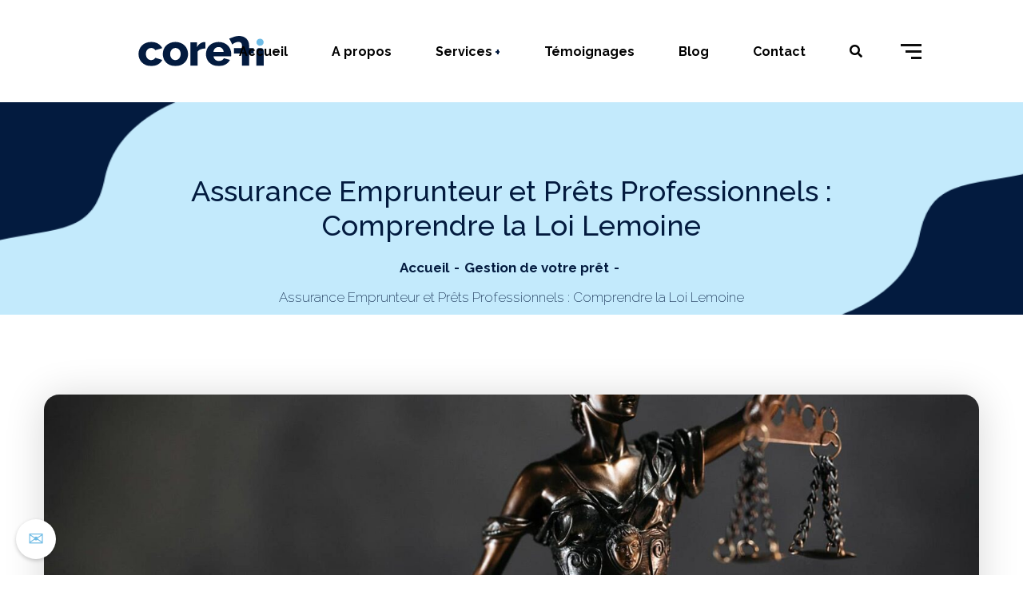

--- FILE ---
content_type: text/html; charset=UTF-8
request_url: https://bycorefi.com/assurance-emprunteur-prets-professionnels-loi-lemoine/
body_size: 23736
content:
<!doctype html>
<html lang="fr-FR">
<head>
    <meta charset="UTF-8">
    <meta name="viewport" content="width=device-width, initial-scale=1">
    <link rel="profile" href="//gmpg.org/xfn/11">
    <meta name='robots' content='index, follow, max-image-preview:large, max-snippet:-1, max-video-preview:-1' />

	<!-- This site is optimized with the Yoast SEO plugin v26.4 - https://yoast.com/wordpress/plugins/seo/ -->
	<title>Assurance Emprunteur et Prêts Professionnels : Comprendre la Loi Lemoine</title>
	<meta name="description" content="La Loi Lemoine change la donne pour les prêts professionnels et l&#039;assurance emprunteur. Découvrez comment cette législation affecte les emprunteurs et les assureurs, et ce que cela signifie pour votre entreprise." />
	<link rel="canonical" href="https://bycorefi.com/assurance-emprunteur-prets-professionnels-loi-lemoine/" />
	<meta property="og:locale" content="fr_FR" />
	<meta property="og:type" content="article" />
	<meta property="og:title" content="Assurance Emprunteur et Prêts Professionnels : Comprendre la Loi Lemoine" />
	<meta property="og:description" content="La Loi Lemoine change la donne pour les prêts professionnels et l&#039;assurance emprunteur. Découvrez comment cette législation affecte les emprunteurs et les assureurs, et ce que cela signifie pour votre entreprise." />
	<meta property="og:url" content="https://bycorefi.com/assurance-emprunteur-prets-professionnels-loi-lemoine/" />
	<meta property="og:site_name" content="Corefi" />
	<meta property="article:publisher" content="https://www.facebook.com/corefiassurance/" />
	<meta property="article:published_time" content="2024-02-27T18:31:41+00:00" />
	<meta property="article:modified_time" content="2024-02-27T18:49:03+00:00" />
	<meta property="og:image" content="https://bycorefi.com/wp-content/uploads/2024/02/pexels-pavel-danilyuk-8112201-1.jpg" />
	<meta property="og:image:width" content="1920" />
	<meta property="og:image:height" content="1282" />
	<meta property="og:image:type" content="image/jpeg" />
	<meta name="author" content="pierre-corefi" />
	<meta name="twitter:card" content="summary_large_image" />
	<meta name="twitter:label1" content="Écrit par" />
	<meta name="twitter:data1" content="pierre-corefi" />
	<meta name="twitter:label2" content="Durée de lecture estimée" />
	<meta name="twitter:data2" content="7 minutes" />
	<script type="application/ld+json" class="yoast-schema-graph">{"@context":"https://schema.org","@graph":[{"@type":"Article","@id":"https://bycorefi.com/assurance-emprunteur-prets-professionnels-loi-lemoine/#article","isPartOf":{"@id":"https://bycorefi.com/assurance-emprunteur-prets-professionnels-loi-lemoine/"},"author":{"name":"pierre-corefi","@id":"https://bycorefi.com/#/schema/person/8661164b21b464ecdb3c646491742ebc"},"headline":"Assurance Emprunteur et Prêts Professionnels : Comprendre la Loi Lemoine","datePublished":"2024-02-27T18:31:41+00:00","dateModified":"2024-02-27T18:49:03+00:00","mainEntityOfPage":{"@id":"https://bycorefi.com/assurance-emprunteur-prets-professionnels-loi-lemoine/"},"wordCount":1328,"commentCount":0,"publisher":{"@id":"https://bycorefi.com/#organization"},"image":{"@id":"https://bycorefi.com/assurance-emprunteur-prets-professionnels-loi-lemoine/#primaryimage"},"thumbnailUrl":"https://bycorefi.com/wp-content/uploads/2024/02/pexels-pavel-danilyuk-8112201-1.jpg","keywords":["Crédit immobilier","Loi"],"articleSection":["Gestion de votre prêt"],"inLanguage":"fr-FR","potentialAction":[{"@type":"CommentAction","name":"Comment","target":["https://bycorefi.com/assurance-emprunteur-prets-professionnels-loi-lemoine/#respond"]}]},{"@type":"WebPage","@id":"https://bycorefi.com/assurance-emprunteur-prets-professionnels-loi-lemoine/","url":"https://bycorefi.com/assurance-emprunteur-prets-professionnels-loi-lemoine/","name":"Assurance Emprunteur et Prêts Professionnels : Comprendre la Loi Lemoine","isPartOf":{"@id":"https://bycorefi.com/#website"},"primaryImageOfPage":{"@id":"https://bycorefi.com/assurance-emprunteur-prets-professionnels-loi-lemoine/#primaryimage"},"image":{"@id":"https://bycorefi.com/assurance-emprunteur-prets-professionnels-loi-lemoine/#primaryimage"},"thumbnailUrl":"https://bycorefi.com/wp-content/uploads/2024/02/pexels-pavel-danilyuk-8112201-1.jpg","datePublished":"2024-02-27T18:31:41+00:00","dateModified":"2024-02-27T18:49:03+00:00","description":"La Loi Lemoine change la donne pour les prêts professionnels et l'assurance emprunteur. Découvrez comment cette législation affecte les emprunteurs et les assureurs, et ce que cela signifie pour votre entreprise.","breadcrumb":{"@id":"https://bycorefi.com/assurance-emprunteur-prets-professionnels-loi-lemoine/#breadcrumb"},"inLanguage":"fr-FR","potentialAction":[{"@type":"ReadAction","target":["https://bycorefi.com/assurance-emprunteur-prets-professionnels-loi-lemoine/"]}]},{"@type":"ImageObject","inLanguage":"fr-FR","@id":"https://bycorefi.com/assurance-emprunteur-prets-professionnels-loi-lemoine/#primaryimage","url":"https://bycorefi.com/wp-content/uploads/2024/02/pexels-pavel-danilyuk-8112201-1.jpg","contentUrl":"https://bycorefi.com/wp-content/uploads/2024/02/pexels-pavel-danilyuk-8112201-1.jpg","width":1920,"height":1282,"caption":"Loi Lemoine"},{"@type":"BreadcrumbList","@id":"https://bycorefi.com/assurance-emprunteur-prets-professionnels-loi-lemoine/#breadcrumb","itemListElement":[{"@type":"ListItem","position":1,"name":"Accueil","item":"https://bycorefi.com/"},{"@type":"ListItem","position":2,"name":"Assurance Emprunteur et Prêts Professionnels : Comprendre la Loi Lemoine"}]},{"@type":"WebSite","@id":"https://bycorefi.com/#website","url":"https://bycorefi.com/","name":"Corefi","description":"Vous allez gagner en assurance","publisher":{"@id":"https://bycorefi.com/#organization"},"alternateName":"ByCorefi","potentialAction":[{"@type":"SearchAction","target":{"@type":"EntryPoint","urlTemplate":"https://bycorefi.com/?s={search_term_string}"},"query-input":{"@type":"PropertyValueSpecification","valueRequired":true,"valueName":"search_term_string"}}],"inLanguage":"fr-FR"},{"@type":"Organization","@id":"https://bycorefi.com/#organization","name":"Corefi","alternateName":"ByCorefi","url":"https://bycorefi.com/","logo":{"@type":"ImageObject","inLanguage":"fr-FR","@id":"https://bycorefi.com/#/schema/logo/image/","url":"https://bycorefi.com/wp-content/uploads/2023/05/Logo-Corefi-plat.svg","contentUrl":"https://bycorefi.com/wp-content/uploads/2023/05/Logo-Corefi-plat.svg","width":404,"height":98,"caption":"Corefi"},"image":{"@id":"https://bycorefi.com/#/schema/logo/image/"},"sameAs":["https://www.facebook.com/corefiassurance/"]},{"@type":"Person","@id":"https://bycorefi.com/#/schema/person/8661164b21b464ecdb3c646491742ebc","name":"pierre-corefi","image":{"@type":"ImageObject","inLanguage":"fr-FR","@id":"https://bycorefi.com/#/schema/person/image/","url":"https://secure.gravatar.com/avatar/0d11464c245c2cedd794b54ff3f5a71c76b60ea952f68256c93113ec90979dff?s=96&d=mm&r=g","contentUrl":"https://secure.gravatar.com/avatar/0d11464c245c2cedd794b54ff3f5a71c76b60ea952f68256c93113ec90979dff?s=96&d=mm&r=g","caption":"pierre-corefi"}}]}</script>
	<!-- / Yoast SEO plugin. -->


<link rel='dns-prefetch' href='//fonts.googleapis.com' />
<link rel='preconnect' href='https://fonts.gstatic.com' crossorigin />
<style id='wp-img-auto-sizes-contain-inline-css' type='text/css'>
img:is([sizes=auto i],[sizes^="auto," i]){contain-intrinsic-size:3000px 1500px}
/*# sourceURL=wp-img-auto-sizes-contain-inline-css */
</style>
<link rel='stylesheet' id='wp-block-library-css' href='https://bycorefi.com/wp-includes/css/dist/block-library/style.min.css?ver=d46702466294a28cdc7d1ffb7ed6b558' type='text/css' media='all' />
<style id='wp-block-heading-inline-css' type='text/css'>
h1:where(.wp-block-heading).has-background,h2:where(.wp-block-heading).has-background,h3:where(.wp-block-heading).has-background,h4:where(.wp-block-heading).has-background,h5:where(.wp-block-heading).has-background,h6:where(.wp-block-heading).has-background{padding:1.25em 2.375em}h1.has-text-align-left[style*=writing-mode]:where([style*=vertical-lr]),h1.has-text-align-right[style*=writing-mode]:where([style*=vertical-rl]),h2.has-text-align-left[style*=writing-mode]:where([style*=vertical-lr]),h2.has-text-align-right[style*=writing-mode]:where([style*=vertical-rl]),h3.has-text-align-left[style*=writing-mode]:where([style*=vertical-lr]),h3.has-text-align-right[style*=writing-mode]:where([style*=vertical-rl]),h4.has-text-align-left[style*=writing-mode]:where([style*=vertical-lr]),h4.has-text-align-right[style*=writing-mode]:where([style*=vertical-rl]),h5.has-text-align-left[style*=writing-mode]:where([style*=vertical-lr]),h5.has-text-align-right[style*=writing-mode]:where([style*=vertical-rl]),h6.has-text-align-left[style*=writing-mode]:where([style*=vertical-lr]),h6.has-text-align-right[style*=writing-mode]:where([style*=vertical-rl]){rotate:180deg}
/*# sourceURL=https://bycorefi.com/wp-includes/blocks/heading/style.min.css */
</style>
<style id='wp-block-media-text-inline-css' type='text/css'>
.wp-block-media-text{box-sizing:border-box;
  /*!rtl:begin:ignore*/direction:ltr;
  /*!rtl:end:ignore*/display:grid;grid-template-columns:50% 1fr;grid-template-rows:auto}.wp-block-media-text.has-media-on-the-right{grid-template-columns:1fr 50%}.wp-block-media-text.is-vertically-aligned-top>.wp-block-media-text__content,.wp-block-media-text.is-vertically-aligned-top>.wp-block-media-text__media{align-self:start}.wp-block-media-text.is-vertically-aligned-center>.wp-block-media-text__content,.wp-block-media-text.is-vertically-aligned-center>.wp-block-media-text__media,.wp-block-media-text>.wp-block-media-text__content,.wp-block-media-text>.wp-block-media-text__media{align-self:center}.wp-block-media-text.is-vertically-aligned-bottom>.wp-block-media-text__content,.wp-block-media-text.is-vertically-aligned-bottom>.wp-block-media-text__media{align-self:end}.wp-block-media-text>.wp-block-media-text__media{
  /*!rtl:begin:ignore*/grid-column:1;grid-row:1;
  /*!rtl:end:ignore*/margin:0}.wp-block-media-text>.wp-block-media-text__content{direction:ltr;
  /*!rtl:begin:ignore*/grid-column:2;grid-row:1;
  /*!rtl:end:ignore*/padding:0 8%;word-break:break-word}.wp-block-media-text.has-media-on-the-right>.wp-block-media-text__media{
  /*!rtl:begin:ignore*/grid-column:2;grid-row:1
  /*!rtl:end:ignore*/}.wp-block-media-text.has-media-on-the-right>.wp-block-media-text__content{
  /*!rtl:begin:ignore*/grid-column:1;grid-row:1
  /*!rtl:end:ignore*/}.wp-block-media-text__media a{display:block}.wp-block-media-text__media img,.wp-block-media-text__media video{height:auto;max-width:unset;vertical-align:middle;width:100%}.wp-block-media-text.is-image-fill>.wp-block-media-text__media{background-size:cover;height:100%;min-height:250px}.wp-block-media-text.is-image-fill>.wp-block-media-text__media>a{display:block;height:100%}.wp-block-media-text.is-image-fill>.wp-block-media-text__media img{height:1px;margin:-1px;overflow:hidden;padding:0;position:absolute;width:1px;clip:rect(0,0,0,0);border:0}.wp-block-media-text.is-image-fill-element>.wp-block-media-text__media{height:100%;min-height:250px}.wp-block-media-text.is-image-fill-element>.wp-block-media-text__media>a{display:block;height:100%}.wp-block-media-text.is-image-fill-element>.wp-block-media-text__media img{height:100%;object-fit:cover;width:100%}@media (max-width:600px){.wp-block-media-text.is-stacked-on-mobile{grid-template-columns:100%!important}.wp-block-media-text.is-stacked-on-mobile>.wp-block-media-text__media{grid-column:1;grid-row:1}.wp-block-media-text.is-stacked-on-mobile>.wp-block-media-text__content{grid-column:1;grid-row:2}}
/*# sourceURL=https://bycorefi.com/wp-includes/blocks/media-text/style.min.css */
</style>
<style id='wp-block-paragraph-inline-css' type='text/css'>
.is-small-text{font-size:.875em}.is-regular-text{font-size:1em}.is-large-text{font-size:2.25em}.is-larger-text{font-size:3em}.has-drop-cap:not(:focus):first-letter{float:left;font-size:8.4em;font-style:normal;font-weight:100;line-height:.68;margin:.05em .1em 0 0;text-transform:uppercase}body.rtl .has-drop-cap:not(:focus):first-letter{float:none;margin-left:.1em}p.has-drop-cap.has-background{overflow:hidden}:root :where(p.has-background){padding:1.25em 2.375em}:where(p.has-text-color:not(.has-link-color)) a{color:inherit}p.has-text-align-left[style*="writing-mode:vertical-lr"],p.has-text-align-right[style*="writing-mode:vertical-rl"]{rotate:180deg}
/*# sourceURL=https://bycorefi.com/wp-includes/blocks/paragraph/style.min.css */
</style>
<style id='wp-block-spacer-inline-css' type='text/css'>
.wp-block-spacer{clear:both}
/*# sourceURL=https://bycorefi.com/wp-includes/blocks/spacer/style.min.css */
</style>
<style id='global-styles-inline-css' type='text/css'>
:root{--wp--preset--aspect-ratio--square: 1;--wp--preset--aspect-ratio--4-3: 4/3;--wp--preset--aspect-ratio--3-4: 3/4;--wp--preset--aspect-ratio--3-2: 3/2;--wp--preset--aspect-ratio--2-3: 2/3;--wp--preset--aspect-ratio--16-9: 16/9;--wp--preset--aspect-ratio--9-16: 9/16;--wp--preset--color--black: #000000;--wp--preset--color--cyan-bluish-gray: #abb8c3;--wp--preset--color--white: #ffffff;--wp--preset--color--pale-pink: #f78da7;--wp--preset--color--vivid-red: #cf2e2e;--wp--preset--color--luminous-vivid-orange: #ff6900;--wp--preset--color--luminous-vivid-amber: #fcb900;--wp--preset--color--light-green-cyan: #7bdcb5;--wp--preset--color--vivid-green-cyan: #00d084;--wp--preset--color--pale-cyan-blue: #8ed1fc;--wp--preset--color--vivid-cyan-blue: #0693e3;--wp--preset--color--vivid-purple: #9b51e0;--wp--preset--gradient--vivid-cyan-blue-to-vivid-purple: linear-gradient(135deg,rgb(6,147,227) 0%,rgb(155,81,224) 100%);--wp--preset--gradient--light-green-cyan-to-vivid-green-cyan: linear-gradient(135deg,rgb(122,220,180) 0%,rgb(0,208,130) 100%);--wp--preset--gradient--luminous-vivid-amber-to-luminous-vivid-orange: linear-gradient(135deg,rgb(252,185,0) 0%,rgb(255,105,0) 100%);--wp--preset--gradient--luminous-vivid-orange-to-vivid-red: linear-gradient(135deg,rgb(255,105,0) 0%,rgb(207,46,46) 100%);--wp--preset--gradient--very-light-gray-to-cyan-bluish-gray: linear-gradient(135deg,rgb(238,238,238) 0%,rgb(169,184,195) 100%);--wp--preset--gradient--cool-to-warm-spectrum: linear-gradient(135deg,rgb(74,234,220) 0%,rgb(151,120,209) 20%,rgb(207,42,186) 40%,rgb(238,44,130) 60%,rgb(251,105,98) 80%,rgb(254,248,76) 100%);--wp--preset--gradient--blush-light-purple: linear-gradient(135deg,rgb(255,206,236) 0%,rgb(152,150,240) 100%);--wp--preset--gradient--blush-bordeaux: linear-gradient(135deg,rgb(254,205,165) 0%,rgb(254,45,45) 50%,rgb(107,0,62) 100%);--wp--preset--gradient--luminous-dusk: linear-gradient(135deg,rgb(255,203,112) 0%,rgb(199,81,192) 50%,rgb(65,88,208) 100%);--wp--preset--gradient--pale-ocean: linear-gradient(135deg,rgb(255,245,203) 0%,rgb(182,227,212) 50%,rgb(51,167,181) 100%);--wp--preset--gradient--electric-grass: linear-gradient(135deg,rgb(202,248,128) 0%,rgb(113,206,126) 100%);--wp--preset--gradient--midnight: linear-gradient(135deg,rgb(2,3,129) 0%,rgb(40,116,252) 100%);--wp--preset--font-size--small: 13px;--wp--preset--font-size--medium: 20px;--wp--preset--font-size--large: 36px;--wp--preset--font-size--x-large: 42px;--wp--preset--spacing--20: 0.44rem;--wp--preset--spacing--30: 0.67rem;--wp--preset--spacing--40: 1rem;--wp--preset--spacing--50: 1.5rem;--wp--preset--spacing--60: 2.25rem;--wp--preset--spacing--70: 3.38rem;--wp--preset--spacing--80: 5.06rem;--wp--preset--shadow--natural: 6px 6px 9px rgba(0, 0, 0, 0.2);--wp--preset--shadow--deep: 12px 12px 50px rgba(0, 0, 0, 0.4);--wp--preset--shadow--sharp: 6px 6px 0px rgba(0, 0, 0, 0.2);--wp--preset--shadow--outlined: 6px 6px 0px -3px rgb(255, 255, 255), 6px 6px rgb(0, 0, 0);--wp--preset--shadow--crisp: 6px 6px 0px rgb(0, 0, 0);}:where(.is-layout-flex){gap: 0.5em;}:where(.is-layout-grid){gap: 0.5em;}body .is-layout-flex{display: flex;}.is-layout-flex{flex-wrap: wrap;align-items: center;}.is-layout-flex > :is(*, div){margin: 0;}body .is-layout-grid{display: grid;}.is-layout-grid > :is(*, div){margin: 0;}:where(.wp-block-columns.is-layout-flex){gap: 2em;}:where(.wp-block-columns.is-layout-grid){gap: 2em;}:where(.wp-block-post-template.is-layout-flex){gap: 1.25em;}:where(.wp-block-post-template.is-layout-grid){gap: 1.25em;}.has-black-color{color: var(--wp--preset--color--black) !important;}.has-cyan-bluish-gray-color{color: var(--wp--preset--color--cyan-bluish-gray) !important;}.has-white-color{color: var(--wp--preset--color--white) !important;}.has-pale-pink-color{color: var(--wp--preset--color--pale-pink) !important;}.has-vivid-red-color{color: var(--wp--preset--color--vivid-red) !important;}.has-luminous-vivid-orange-color{color: var(--wp--preset--color--luminous-vivid-orange) !important;}.has-luminous-vivid-amber-color{color: var(--wp--preset--color--luminous-vivid-amber) !important;}.has-light-green-cyan-color{color: var(--wp--preset--color--light-green-cyan) !important;}.has-vivid-green-cyan-color{color: var(--wp--preset--color--vivid-green-cyan) !important;}.has-pale-cyan-blue-color{color: var(--wp--preset--color--pale-cyan-blue) !important;}.has-vivid-cyan-blue-color{color: var(--wp--preset--color--vivid-cyan-blue) !important;}.has-vivid-purple-color{color: var(--wp--preset--color--vivid-purple) !important;}.has-black-background-color{background-color: var(--wp--preset--color--black) !important;}.has-cyan-bluish-gray-background-color{background-color: var(--wp--preset--color--cyan-bluish-gray) !important;}.has-white-background-color{background-color: var(--wp--preset--color--white) !important;}.has-pale-pink-background-color{background-color: var(--wp--preset--color--pale-pink) !important;}.has-vivid-red-background-color{background-color: var(--wp--preset--color--vivid-red) !important;}.has-luminous-vivid-orange-background-color{background-color: var(--wp--preset--color--luminous-vivid-orange) !important;}.has-luminous-vivid-amber-background-color{background-color: var(--wp--preset--color--luminous-vivid-amber) !important;}.has-light-green-cyan-background-color{background-color: var(--wp--preset--color--light-green-cyan) !important;}.has-vivid-green-cyan-background-color{background-color: var(--wp--preset--color--vivid-green-cyan) !important;}.has-pale-cyan-blue-background-color{background-color: var(--wp--preset--color--pale-cyan-blue) !important;}.has-vivid-cyan-blue-background-color{background-color: var(--wp--preset--color--vivid-cyan-blue) !important;}.has-vivid-purple-background-color{background-color: var(--wp--preset--color--vivid-purple) !important;}.has-black-border-color{border-color: var(--wp--preset--color--black) !important;}.has-cyan-bluish-gray-border-color{border-color: var(--wp--preset--color--cyan-bluish-gray) !important;}.has-white-border-color{border-color: var(--wp--preset--color--white) !important;}.has-pale-pink-border-color{border-color: var(--wp--preset--color--pale-pink) !important;}.has-vivid-red-border-color{border-color: var(--wp--preset--color--vivid-red) !important;}.has-luminous-vivid-orange-border-color{border-color: var(--wp--preset--color--luminous-vivid-orange) !important;}.has-luminous-vivid-amber-border-color{border-color: var(--wp--preset--color--luminous-vivid-amber) !important;}.has-light-green-cyan-border-color{border-color: var(--wp--preset--color--light-green-cyan) !important;}.has-vivid-green-cyan-border-color{border-color: var(--wp--preset--color--vivid-green-cyan) !important;}.has-pale-cyan-blue-border-color{border-color: var(--wp--preset--color--pale-cyan-blue) !important;}.has-vivid-cyan-blue-border-color{border-color: var(--wp--preset--color--vivid-cyan-blue) !important;}.has-vivid-purple-border-color{border-color: var(--wp--preset--color--vivid-purple) !important;}.has-vivid-cyan-blue-to-vivid-purple-gradient-background{background: var(--wp--preset--gradient--vivid-cyan-blue-to-vivid-purple) !important;}.has-light-green-cyan-to-vivid-green-cyan-gradient-background{background: var(--wp--preset--gradient--light-green-cyan-to-vivid-green-cyan) !important;}.has-luminous-vivid-amber-to-luminous-vivid-orange-gradient-background{background: var(--wp--preset--gradient--luminous-vivid-amber-to-luminous-vivid-orange) !important;}.has-luminous-vivid-orange-to-vivid-red-gradient-background{background: var(--wp--preset--gradient--luminous-vivid-orange-to-vivid-red) !important;}.has-very-light-gray-to-cyan-bluish-gray-gradient-background{background: var(--wp--preset--gradient--very-light-gray-to-cyan-bluish-gray) !important;}.has-cool-to-warm-spectrum-gradient-background{background: var(--wp--preset--gradient--cool-to-warm-spectrum) !important;}.has-blush-light-purple-gradient-background{background: var(--wp--preset--gradient--blush-light-purple) !important;}.has-blush-bordeaux-gradient-background{background: var(--wp--preset--gradient--blush-bordeaux) !important;}.has-luminous-dusk-gradient-background{background: var(--wp--preset--gradient--luminous-dusk) !important;}.has-pale-ocean-gradient-background{background: var(--wp--preset--gradient--pale-ocean) !important;}.has-electric-grass-gradient-background{background: var(--wp--preset--gradient--electric-grass) !important;}.has-midnight-gradient-background{background: var(--wp--preset--gradient--midnight) !important;}.has-small-font-size{font-size: var(--wp--preset--font-size--small) !important;}.has-medium-font-size{font-size: var(--wp--preset--font-size--medium) !important;}.has-large-font-size{font-size: var(--wp--preset--font-size--large) !important;}.has-x-large-font-size{font-size: var(--wp--preset--font-size--x-large) !important;}
/*# sourceURL=global-styles-inline-css */
</style>

<style id='classic-theme-styles-inline-css' type='text/css'>
/*! This file is auto-generated */
.wp-block-button__link{color:#fff;background-color:#32373c;border-radius:9999px;box-shadow:none;text-decoration:none;padding:calc(.667em + 2px) calc(1.333em + 2px);font-size:1.125em}.wp-block-file__button{background:#32373c;color:#fff;text-decoration:none}
/*# sourceURL=/wp-includes/css/classic-themes.min.css */
</style>
<link rel='stylesheet' id='ct-main-css-css' href='https://bycorefi.com/wp-content/plugins/case-theme-core/assets/css/main.css?ver=1.0.0' type='text/css' media='all' />
<link rel='stylesheet' id='progressbar-lib-css-css' href='https://bycorefi.com/wp-content/plugins/case-theme-core/assets/css/lib/progressbar.min.css?ver=0.7.1' type='text/css' media='all' />
<link rel='stylesheet' id='oc-css-css' href='https://bycorefi.com/wp-content/plugins/case-theme-core/assets/css/lib/owl.carousel.min.css?ver=2.2.1' type='text/css' media='all' />
<link rel='stylesheet' id='ct-slick-css-css' href='https://bycorefi.com/wp-content/plugins/case-theme-core/assets/css/lib/slick.css?ver=1.0.0' type='text/css' media='all' />
<link rel='stylesheet' id='ct-font-awesome-css' href='https://bycorefi.com/wp-content/plugins/case-theme-core/assets/plugin/font-awesome/css/font-awesome.min.css?ver=4.7.0' type='text/css' media='all' />
<link rel='stylesheet' id='contact-form-7-css' href='https://bycorefi.com/wp-content/plugins/contact-form-7/includes/css/styles.css?ver=6.1.4' type='text/css' media='all' />
<link rel='stylesheet' id='cmplz-general-css' href='https://bycorefi.com/wp-content/plugins/complianz-gdpr-premium/assets/css/cookieblocker.min.css?ver=1764582022' type='text/css' media='all' />
<link rel='stylesheet' id='alico-style-css' href='https://bycorefi.com/wp-content/themes/alico/style.css?ver=d46702466294a28cdc7d1ffb7ed6b558' type='text/css' media='all' />
<link rel='stylesheet' id='child-style-css' href='https://bycorefi.com/wp-content/themes/alico-child/style.css?ver=d46702466294a28cdc7d1ffb7ed6b558' type='text/css' media='all' />
<link rel='stylesheet' id='bootstrap-css' href='https://bycorefi.com/wp-content/themes/alico/assets/css/bootstrap.min.css?ver=4.0.0' type='text/css' media='all' />
<link rel='stylesheet' id='font-awesome-css' href='https://bycorefi.com/wp-content/plugins/elementor/assets/lib/font-awesome/css/font-awesome.min.css?ver=4.7.0' type='text/css' media='all' />
<link rel='stylesheet' id='font-awesome5-css' href='https://bycorefi.com/wp-content/themes/alico/assets/css/font-awesome5.min.css?ver=5.8.0' type='text/css' media='all' />
<link rel='stylesheet' id='font-flaticon-css' href='https://bycorefi.com/wp-content/themes/alico/assets/css/flaticon.css?ver=2.2.0' type='text/css' media='all' />
<link rel='stylesheet' id='font-flaticon-v2-css' href='https://bycorefi.com/wp-content/themes/alico/assets/css/flaticon-v2.css?ver=2.2.0' type='text/css' media='all' />
<link rel='stylesheet' id='font-flaticon-v3-css' href='https://bycorefi.com/wp-content/themes/alico/assets/css/flaticon-v3.css?ver=2.2.0' type='text/css' media='all' />
<link rel='stylesheet' id='font-material-icon-css' href='https://bycorefi.com/wp-content/themes/alico/assets/css/material-design-iconic-font.min.css?ver=2.2.0' type='text/css' media='all' />
<link rel='stylesheet' id='magnific-popup-css' href='https://bycorefi.com/wp-content/themes/alico/assets/css/magnific-popup.css?ver=1.0.0' type='text/css' media='all' />
<link rel='stylesheet' id='animate-css' href='https://bycorefi.com/wp-content/themes/alico/assets/css/animate.css?ver=1.0.0' type='text/css' media='all' />
<link rel='stylesheet' id='alico-theme-css' href='https://bycorefi.com/wp-content/themes/alico/assets/css/theme.css?ver=1.1.5' type='text/css' media='all' />
<style id='alico-theme-inline-css' type='text/css'>
:root{--primary-color: #031b3f;--secondary-color: #6ebbe5;--third-color: #6ebbe5;--dark-color: #031b3f;--primary-color-rgb: 3,27,63;--secondary-color-rgb: 110,187,229;--third-color-rgb: 110,187,229;--dark-color-rgb: 3,27,63;--link-color: #6ebbe5;--link-color-hover: #c3eafc;--link-color-active: #6ebbe5;--gradient-color-from: #0c3ef8;--gradient-color-to: #6a84ff;--gradient-color-from-rgb: 12,62,248;--gradient-color-to-rgb: 106,132,255;--gradient-color-from2: #9fd712;--gradient-color-to2: #cbf855;--gradient-color-from2-rgb: 159,215,18;--gradient-color-to2-rgb: 203,248,85;--gradient-color-from3: #1c7cff;--gradient-color-to3: #a3ff12;--gradient-color-from3-rgb: 28,124,255;--gradient-color-to3-rgb: 163,255,18;--gradient-color-from4: #006acc;--gradient-color-to4: #01d5ff;--gradient-color-from4-rgb: 0,106,204;--gradient-color-to4-rgb: 1,213,255;}
@media screen and(max-width:1199px){}@media screen and(min-width:1200px){.ct-main-menu>li>a{color:#031b3f !important}.ct-main-menu>li>a:hover{color:#6ebbe5 !important}.ct-main-menu>li.current_page_item>a,.ct-main-menu>li.current-menu-item>a,.ct-main-menu>li.current_page_ancestor>a,.ct-main-menu>li.current-menu-ancestor>a{color:#031b3f !important}#ct-header.h-fixed .ct-main-menu>li>a{color:#031b3f !important}#ct-header.h-fixed .ct-main-menu>li>a:hover{color:#6ebbe5 !important}#ct-header.h-fixed .ct-main-menu>li.current_page_item>a,#ct-header.h-fixed .ct-main-menu>li.current-menu-item>a,#ct-header.h-fixed .ct-main-menu>li.current_page_ancestor>a,#ct-header.h-fixed .ct-main-menu>li.current-menu-ancestor>a{color:#031b3f !important}#ct-header .ct-main-menu .sub-menu>li>a{color:#031b3f !important}#ct-header .ct-main-menu .sub-menu>li>a:hover{color:#6ebbe5 !important}#ct-header .ct-main-menu .sub-menu>li>a:before{background-color:#6ebbe5 !important}#ct-header .ct-main-menu .sub-menu>li.current_page_item>a,#ct-header .ct-main-menu .sub-menu>li.current-menu-item>a,#ct-header .ct-main-menu .sub-menu>li.current_page_ancestor>a,#ct-header .ct-main-menu .sub-menu>li.current-menu-ancestor>a{color:#031b3f !important}#ct-header .ct-main-menu .sub-menu>li.current_page_item>a:before,#ct-header .ct-main-menu .sub-menu>li.current-menu-item>a:before,#ct-header .ct-main-menu .sub-menu>li.current_page_ancestor>a:before,#ct-header .ct-main-menu .sub-menu>li.current-menu-ancestor>a:before{background-color:#031b3f !important}.ct-main-menu .link-icon{color:#6ebbe5 !important}}.single h4{font-size:23px}.elementor-element-7942f36e .elementor-widget-wrap{padding-left:0!important}.elementor-1851 .elementor-element.elementor-element-3dab96c{padding:3%!important}.elementor-1851 .elementor-element.elementor-element-abafb12{padding:3%!important}.elementor-1851 .elementor-element.elementor-element-33abec0{padding-bottom:30px}body .content-has-sidebar.float-right{padding-left:35px}.elementor-element-a2e34f2 .elementor-widget-ct_fancy_box{margin-bottom:2vh!important}.elementor-element-a2e34f2 .elementor-widget-ct_fancy_box:first-child .item--icon{display:none}
/*# sourceURL=alico-theme-inline-css */
</style>
<link rel='stylesheet' id='alico-google-fonts-css' href='//fonts.googleapis.com/css?family=Lato%3A400%2C700%7CRoboto%3A300%2C400%2C400i%2C500%2C500i%2C600%2C600i%2C700%2C700i%7CPoppins%3A300%2C400%2C400i%2C500%2C500i%2C600%2C600i%2C700%2C700i%2C800%2C900%7CPlayfair+Display%3A400%2C400i%2C700%2C700i%2C800%2C900%7CNunito+Sans%3A400%2C400i%2C700%2C700i%2C800%2C900%7CMuli%3A400%7CKalam%3A400&#038;subset=latin%2Clatin-ext&#038;ver=6.9' type='text/css' media='all' />
<link rel='stylesheet' id='elementor-icons-css' href='https://bycorefi.com/wp-content/plugins/elementor/assets/lib/eicons/css/elementor-icons.min.css?ver=5.29.0' type='text/css' media='all' />
<link rel='stylesheet' id='elementor-frontend-css' href='https://bycorefi.com/wp-content/plugins/elementor/assets/css/frontend-lite.min.css?ver=3.21.8' type='text/css' media='all' />
<link rel='stylesheet' id='swiper-css' href='https://bycorefi.com/wp-content/plugins/elementor/assets/lib/swiper/v8/css/swiper.min.css?ver=8.4.5' type='text/css' media='all' />
<link rel='stylesheet' id='elementor-post-2684-css' href='https://bycorefi.com/wp-content/uploads/elementor/css/post-2684.css?ver=1717157117' type='text/css' media='all' />
<link rel='stylesheet' id='elementor-post-2253-css' href='https://bycorefi.com/wp-content/uploads/elementor/css/post-2253.css?ver=1717157117' type='text/css' media='all' />
<link rel="preload" as="style" href="https://fonts.googleapis.com/css?family=Raleway:100,200,300,400,500,600,700,800,900,100italic,200italic,300italic,400italic,500italic,600italic,700italic,800italic,900italic%7CInter%20Tight:100,200,300,400,500,600,700,800,900,100italic,200italic,300italic,400italic,500italic,600italic,700italic,800italic,900italic&#038;display=swap&#038;ver=1740731023" /><link rel="stylesheet" href="https://fonts.googleapis.com/css?family=Raleway:100,200,300,400,500,600,700,800,900,100italic,200italic,300italic,400italic,500italic,600italic,700italic,800italic,900italic%7CInter%20Tight:100,200,300,400,500,600,700,800,900,100italic,200italic,300italic,400italic,500italic,600italic,700italic,800italic,900italic&#038;display=swap&#038;ver=1740731023" media="print" onload="this.media='all'"><noscript><link rel="stylesheet" href="https://fonts.googleapis.com/css?family=Raleway:100,200,300,400,500,600,700,800,900,100italic,200italic,300italic,400italic,500italic,600italic,700italic,800italic,900italic%7CInter%20Tight:100,200,300,400,500,600,700,800,900,100italic,200italic,300italic,400italic,500italic,600italic,700italic,800italic,900italic&#038;display=swap&#038;ver=1740731023" /></noscript><link rel='stylesheet' id='elementor-icons-shared-0-css' href='https://bycorefi.com/wp-content/plugins/elementor/assets/lib/font-awesome/css/fontawesome.min.css?ver=5.15.3' type='text/css' media='all' />
<link rel='stylesheet' id='elementor-icons-fa-solid-css' href='https://bycorefi.com/wp-content/plugins/elementor/assets/lib/font-awesome/css/solid.min.css?ver=5.15.3' type='text/css' media='all' />
<script type="text/javascript" defer='defer' src="https://bycorefi.com/wp-includes/js/jquery/jquery.min.js?ver=3.7.1" id="jquery-core-js"></script>
<script type="text/javascript" defer='defer' src="https://bycorefi.com/wp-content/plugins/case-theme-core/assets/js/lib/waypoints.min.js?ver=2.0.5" id="waypoints-js"></script>
<script type="text/javascript" defer='defer' src="https://bycorefi.com/wp-content/themes/alico/elementor/js/ct-inline-css.js?ver=1.1.5" id="ct-inline-css-js-js"></script>
<meta name="generator" content="Redux 4.5.9" />			<style>.cmplz-hidden {
					display: none !important;
				}</style><meta name="twitter:site" content="@margintoniks" />

        <style>
            .fixed-button {
                position: fixed;
                bottom: 20px;
                left: 20px;
                z-index: 9999;
                background-color: #ffffff;
                border-radius: 50%;
                width: 50px;
                height: 50px;
                box-shadow: 0 2px 5px rgba(0, 0, 0, 0.2);
                text-align: center;
                line-height: 50px;
                cursor: pointer;
            }

            .fixed-button:hover {
                background-color: #f1f1f1;
            }

            .fixed-button .icon {
                font-size: 24px;
                font-style: normal;
            }
        </style>
    <link rel="icon" type="image/png" href="https://bycorefi.com/wp-content/uploads/2023/06/favicon-e1686034911171.png"/><link rel="pingback" href="https://bycorefi.com/xmlrpc.php"><meta name="generator" content="Elementor 3.21.8; features: e_optimized_assets_loading, e_optimized_css_loading, additional_custom_breakpoints, e_lazyload; settings: css_print_method-external, google_font-disabled, font_display-swap">
			<style>
				.e-con.e-parent:nth-of-type(n+4):not(.e-lazyloaded):not(.e-no-lazyload),
				.e-con.e-parent:nth-of-type(n+4):not(.e-lazyloaded):not(.e-no-lazyload) * {
					background-image: none !important;
				}
				@media screen and (max-height: 1024px) {
					.e-con.e-parent:nth-of-type(n+3):not(.e-lazyloaded):not(.e-no-lazyload),
					.e-con.e-parent:nth-of-type(n+3):not(.e-lazyloaded):not(.e-no-lazyload) * {
						background-image: none !important;
					}
				}
				@media screen and (max-height: 640px) {
					.e-con.e-parent:nth-of-type(n+2):not(.e-lazyloaded):not(.e-no-lazyload),
					.e-con.e-parent:nth-of-type(n+2):not(.e-lazyloaded):not(.e-no-lazyload) * {
						background-image: none !important;
					}
				}
			</style>
			<script id='nitro-telemetry-meta' nitro-exclude>window.NPTelemetryMetadata={missReason: (!window.NITROPACK_STATE ? 'cache not found' : 'hit'),pageType: 'post',isEligibleForOptimization: true,}</script><script id='nitro-generic' nitro-exclude>(()=>{window.NitroPack=window.NitroPack||{coreVersion:"na",isCounted:!1};let e=document.createElement("script");if(e.src="https://nitroscripts.com/GcbNfOSguPfTVbtGBBLWBEctiymwYXpM",e.async=!0,e.id="nitro-script",document.head.appendChild(e),!window.NitroPack.isCounted){window.NitroPack.isCounted=!0;let t=()=>{navigator.sendBeacon("https://to.getnitropack.com/p",JSON.stringify({siteId:"GcbNfOSguPfTVbtGBBLWBEctiymwYXpM",url:window.location.href,isOptimized:!!window.IS_NITROPACK,coreVersion:"na",missReason:window.NPTelemetryMetadata?.missReason||"",pageType:window.NPTelemetryMetadata?.pageType||"",isEligibleForOptimization:!!window.NPTelemetryMetadata?.isEligibleForOptimization}))};(()=>{let e=()=>new Promise(e=>{"complete"===document.readyState?e():window.addEventListener("load",e)}),i=()=>new Promise(e=>{document.prerendering?document.addEventListener("prerenderingchange",e,{once:!0}):e()}),a=async()=>{await i(),await e(),t()};a()})(),window.addEventListener("pageshow",e=>{if(e.persisted){let i=document.prerendering||self.performance?.getEntriesByType?.("navigation")[0]?.activationStart>0;"visible"!==document.visibilityState||i||t()}})}})();</script>		<style type="text/css" id="wp-custom-css">
			.minia img{
    width:80px;
    height:auto;
}
.minia{
	grid-template-columns: 10px 1fr!important;
	margin-bottom:1.5em;
}

html{
	scroll-behavior:smooth;
}		</style>
		<style id="ct_theme_options-dynamic-css" title="dynamic-css" class="redux-options-output">.ct-main-menu > li > a, body .ct-main-menu .sub-menu li a{font-family:Raleway,'Arial Black', Gadget, sans-serif;font-weight:700;}.site-content{background-repeat:no-repeat;background-position:right top;}a{color:#6ebbe5;}a:hover{color:#c3eafc;}a:active{color:#6ebbe5;}body{font-family:"Inter Tight";font-weight:500;font-style:normal;}h1,.h1,.text-heading{font-family:Raleway;font-weight:500;font-style:normal;}h2,.h2{font-family:Raleway;font-weight:500;font-style:normal;}h3,.h3{font-family:Raleway;font-weight:500;font-style:normal;}h4,.h4{font-family:Raleway;font-weight:500;font-style:normal;}h5,.h5{font-family:Raleway;font-weight:700;font-style:normal;}h6,.h6{font-family:Raleway;font-weight:500;font-style:normal;}</style><link rel="preload" as="style" href="https://fonts.googleapis.com/css?family=Raleway:100,200,300,400,500,600,700,800,900,100italic,200italic,300italic,400italic,500italic,600italic,700italic,800italic,900italic%7CInter%20Tight:100,200,300,400,500,600,700,800,900,100italic,200italic,300italic,400italic,500italic,600italic,700italic,800italic,900italic&#038;display=swap&#038;ver=6.9" /><link rel="stylesheet" href="https://fonts.googleapis.com/css?family=Raleway:100,200,300,400,500,600,700,800,900,100italic,200italic,300italic,400italic,500italic,600italic,700italic,800italic,900italic%7CInter%20Tight:100,200,300,400,500,600,700,800,900,100italic,200italic,300italic,400italic,500italic,600italic,700italic,800italic,900italic&#038;display=swap&#038;ver=6.9" media="print" onload="this.media='all'"><noscript><link rel="stylesheet" href="https://fonts.googleapis.com/css?family=Raleway:100,200,300,400,500,600,700,800,900,100italic,200italic,300italic,400italic,500italic,600italic,700italic,800italic,900italic%7CInter%20Tight:100,200,300,400,500,600,700,800,900,100italic,200italic,300italic,400italic,500italic,600italic,700italic,800italic,900italic&#038;display=swap&#038;ver=6.9" /></noscript></head>

<body data-rsssl=1 data-cmplz=1 class="wp-singular post-template-default single single-post postid-6083 single-format-standard wp-theme-alico wp-child-theme-alico-child group-blog redux-page  site-h3 body-default-font heading-default-font header-sticky  site-404-default elementor-default elementor-kit-2684">
        <div id="page" class="site">
        <header id="ct-masthead">
    <div id="ct-header-wrap" class="ct-header-layout3 fixed-height scroll-to-top is-sticky">
        <div id="ct-header" class="ct-header-main">
            <div class="container">
                <div class="row">
                    <div class="ct-header-branding">
                        <div class="ct-header-branding-inner">
                            <a class="logo-dark" href="https://bycorefi.com/" title="Corefi" rel="home"><img src="https://bycorefi.com/wp-content/uploads/2023/05/Logo-Corefi-plat.svg" alt="Corefi"/></a><a class="logo-light" href="https://bycorefi.com/" title="Corefi" rel="home"><img src="https://bycorefi.com/wp-content/uploads/2023/05/Logo-Corefi-plat.svg" alt="Corefi"/></a><a class="logo-mobile" href="https://bycorefi.com/" title="Corefi" rel="home"><img src="https://bycorefi.com/wp-content/uploads/2023/05/Logo-Corefi-plat.svg" alt="Corefi"/></a>                        </div>
                    </div>
                    <div class="ct-header-navigation">
                        <nav class="ct-main-navigation item-menu-hide-icon">
                            <div class="ct-main-navigation-inner">
                                                                    <div class="ct-logo-mobile">
                                        <a href="/" title="" rel="home"><img src="https://bycorefi.com/wp-content/uploads/2023/05/Logo-Corefi-plat.svg" alt="Logo de Corefi à Tours"/></a>
                                    </div>
                                                                <ul id="ct-main-menu" class="ct-main-menu children-plus clearfix"><li id="menu-item-4816" class="menu-item menu-item-type-post_type menu-item-object-page menu-item-home menu-item-4816"><a href="https://bycorefi.com/"><span>Accueil</span></a></li>
<li id="menu-item-4820" class="menu-item menu-item-type-post_type menu-item-object-page menu-item-4820"><a href="https://bycorefi.com/a-propos/"><span>A propos</span></a></li>
<li id="menu-item-4821" class="menu-item menu-item-type-post_type menu-item-object-page menu-item-has-children menu-item-4821"><a href="https://bycorefi.com/services/"><span>Services</span></a>
<ul class="sub-menu">
	<li id="menu-item-4822" class="menu-item menu-item-type-post_type menu-item-object-service menu-item-4822"><a href="https://bycorefi.com/service/risque-aggrave-de-sante/"><span>Risque aggravé de santé</span></a></li>
	<li id="menu-item-4823" class="menu-item menu-item-type-post_type menu-item-object-service menu-item-4823"><a href="https://bycorefi.com/service/changer-assurance-de-pret/"><span>Changer d’assurance de prêt</span></a></li>
	<li id="menu-item-4824" class="menu-item menu-item-type-post_type menu-item-object-service menu-item-4824"><a href="https://bycorefi.com/service/assurance-emprunteur-seniors/"><span>Assurance Emprunteur Seniors</span></a></li>
	<li id="menu-item-5939" class="menu-item menu-item-type-post_type menu-item-object-service menu-item-5939"><a href="https://bycorefi.com/service/assurance-emprunteur-sports-a-risque/"><span>Assurance Emprunteur pour les Sports à Risque</span></a></li>
	<li id="menu-item-5940" class="menu-item menu-item-type-post_type menu-item-object-service menu-item-5940"><a href="https://bycorefi.com/service/assurance-emprunteur-expatries/"><span>Assurance Emprunteur pour les Expatriés</span></a></li>
	<li id="menu-item-5941" class="menu-item menu-item-type-post_type menu-item-object-service menu-item-5941"><a href="https://bycorefi.com/service/assurance-emprunteur-gros-capitaux/"><span>Assurance Emprunteur Gros Capitaux</span></a></li>
</ul>
</li>
<li id="menu-item-4817" class="menu-item menu-item-type-post_type menu-item-object-page menu-item-4817"><a href="https://bycorefi.com/temoignages-emprunteurs/"><span>Témoignages</span></a></li>
<li id="menu-item-4827" class="menu-item menu-item-type-post_type menu-item-object-page menu-item-4827"><a href="https://bycorefi.com/blog/"><span>Blog</span></a></li>
<li id="menu-item-4819" class="menu-item menu-item-type-post_type menu-item-object-page menu-item-4819"><a href="https://bycorefi.com/contact/"><span>Contact</span></a></li>
<li class="menu-item menu-item-type-custom menu-item-object-custom menu-item-search"><a class="menu-search-toggle h-btn-search" aria-label="Ouvrir le formulaire de recherche" href="#recherche"><i class="fa fa-search" title="Effectuer une recherche"></i></a><div class="menu-search-form">
<form role="search" method="get" class="search-form" action="https://bycorefi.com/">
	<div class="searchform-wrap">
        <input type="text" placeholder="Recherche..." name="s" class="search-field" />
    	<button type="submit" class="search-submit" aria-label="Rechercher"><i class="far fac-search"></i></button>
    </div>
</form></div></li></ul>                            </div>
                        </nav>
                    </div>
                    <div class="ct-header-meta">
                                                    <div class="header-right-item h-btn-sidebar">
                                <div class="ct-menu-line ct-menu-line1"></div>
                                <div class="ct-menu-line ct-menu-line2"></div>
                                <div class="ct-menu-line ct-menu-line3"></div>
                            </div>
                                            </div>
                </div>
            </div>
            <div id="ct-menu-mobile">
                <div class="ct-logo-mobile">
                    <a href="/" title="" rel="home"><img src="https://bycorefi.com/wp-content/uploads/2023/05/Logo-Corefi-plat.svg" alt="Logo de Corefi à Tours"/></a>
                </div>
                <span class="btn-nav-mobile open-menu">
                    <span></span>
                </span>
            </div>
        </div>
    </div>
</header>    <div id="pagetitle" class="page-title bg-image article " style="background-image:url(https://bycorefi.com/wp-content/uploads/2023/05/fond-moche.png)">
        <div class="container">
            <div class="page-title-inner">
                
                <div class="page-title-holder">
                    <h1 class="page-title">Assurance Emprunteur et Prêts Professionnels : Comprendre la Loi Lemoine</h1> 
                </div>

                                    <ul class="ct-breadcrumb"><li><a class="breadcrumb-entry" href="https://bycorefi.com/">Accueil</a></li><li><a class="breadcrumb-entry" href="https://bycorefi.com/categories/gestion-de-votre-pret/">Gestion de votre prêt</a></li><li><span class="breadcrumb-entry">Assurance Emprunteur et Prêts Professionnels : Comprendre la Loi Lemoine</span></li></ul>                            </div>
        </div>
    </div>
        <div id="content" class="site-content ">
        	<div class="content-inner">
<div class="container content-container">
    <div class="row content-row">
        <div id="primary"  class="content-area content-full-width col-12">
            <main id="main" class="site-main">
                <article id="post-6083" class="single-hentry post-6083 post type-post status-publish format-standard has-post-thumbnail hentry category-gestion-de-votre-pret tag-credit-immobilier tag-loi">
    <div class="entry-blog">
        <div class="entry-featured">                <img fetchpriority="high" width="1920" height="1282" src="https://bycorefi.com/wp-content/uploads/2024/02/pexels-pavel-danilyuk-8112201-1.jpg" class="attachment-full size-full wp-post-image" alt="Loi Lemoine" decoding="async" srcset="https://bycorefi.com/wp-content/uploads/2024/02/pexels-pavel-danilyuk-8112201-1.jpg 1920w, https://bycorefi.com/wp-content/uploads/2024/02/pexels-pavel-danilyuk-8112201-1-300x200.jpg 300w, https://bycorefi.com/wp-content/uploads/2024/02/pexels-pavel-danilyuk-8112201-1-1024x684.jpg 1024w, https://bycorefi.com/wp-content/uploads/2024/02/pexels-pavel-danilyuk-8112201-1-768x513.jpg 768w, https://bycorefi.com/wp-content/uploads/2024/02/pexels-pavel-danilyuk-8112201-1-1536x1026.jpg 1536w" sizes="(max-width: 1920px) 100vw, 1920px" />                <div class="entry-category"><a href="https://bycorefi.com/categories/gestion-de-votre-pret/" rel="tag">Gestion de votre prêt</a></div>            </div>        <div class="entry-body">

                        <ul class="entry-meta">
                                    <li class="item-author"><i class="fac fac-user"></i><a href="https://bycorefi.com/author/pierre-corefi/" title="Articles par pierre-corefi" rel="author">pierre-corefi</a></li>
                                                    <li class="item-date"><i class="fac fac-calendar-alt"></i>27 février 2024</li>
                                                    <li class="item-category"><i class="fac fac-folder-open"></i><a href="https://bycorefi.com/categories/gestion-de-votre-pret/" rel="tag">Gestion de votre prêt</a></li>
                                            </ul>
        
            <div class="entry-content clearfix">
                
<p>L&#8217;<strong>assurance emprunteur</strong> est un élément essentiel dans la mise en place des <strong>prêts professionnels</strong>. Elle offre une <strong>protection financière en cas d&#8217;incapacité de remboursement</strong> de l&#8217;emprunt due à des événements imprévus tels que la maladie, l&#8217;accident ou le décès. La loi Lemoine votée en 2022 donne la possibilité de changer d’assurance de prêt à tout moment. Les professionnels sont-ils concernés par ces dispositions ? Dans cet article, nous allons explorer en détail les implications de la Loi Lemoine pour les prêts professionnels et comprendre comment elle affecte les emprunteurs et les assureurs.</p>



<div class="wp-block-media-text has-media-on-the-right is-stacked-on-mobile" style="grid-template-columns:auto 25%"><div class="wp-block-media-text__content">
<h2 class="wp-block-heading"><strong>Les Fondements de la Loi Lemoine</strong></h2>



<p>La loi Lemoine du 28 février 2022 constitue la dernière avancée législative sur l’assurance emprunteur. C’est la députée <a href="https://fr.wikipedia.org/wiki/Patricia_Lemoine" target="_blank" rel="noreferrer noopener">Patricia Lemoine</a> du groupe Agir ensemble qui est à l’origine de cette proposition de loi. Elle déplore le manque d’efficacité des réformes précédentes visant à libéraliser le marché de l’assurance emprunteur.</p>



<h3 class="wp-block-heading"><strong>Contexte Historique</strong></h3>



<p>La création de la Loi Lemoine est le résultat d&#8217;un processus complexe et de multiples événements qui ont mis en lumière les lacunes et les abus du système d&#8217;assurance emprunteur précédent. Des cas de pratiques discriminatoires, de refus injustifiés de couverture et de clauses abusives ont mis en évidence la nécessité de réformer le cadre réglementaire pour garantir une protection adéquate aux emprunteurs.</p>
</div><figure class="wp-block-media-text__media"><img decoding="async" width="1024" height="1024" src="https://bycorefi.com/wp-content/uploads/2024/02/patricia-lemoine-1-1024x1024.jpg" alt="Patricia Lemoine" class="wp-image-6085 size-full" srcset="https://bycorefi.com/wp-content/uploads/2024/02/patricia-lemoine-1-1024x1024.jpg 1024w, https://bycorefi.com/wp-content/uploads/2024/02/patricia-lemoine-1-300x300.jpg 300w, https://bycorefi.com/wp-content/uploads/2024/02/patricia-lemoine-1-150x150.jpg 150w, https://bycorefi.com/wp-content/uploads/2024/02/patricia-lemoine-1-768x768.jpg 768w, https://bycorefi.com/wp-content/uploads/2024/02/patricia-lemoine-1.jpg 1280w" sizes="(max-width: 1024px) 100vw, 1024px" /></figure></div>



<div style="height:59px" aria-hidden="true" class="wp-block-spacer"></div>



<h2 class="wp-block-heading"><strong>Champ d&#8217;Application de la Loi Lemoine</strong></h2>



<p>La Loi Lemoine s&#8217;applique aux <strong>prêts professionnels</strong> dans des cas très précis. Il est essentiel de comprendre les types de prêts inclus dans le champ d&#8217;application de cette loi, ainsi que les éventuelles exclusions ou limitations qui pourraient s&#8217;appliquer.</p>



<h3 class="wp-block-heading"><strong>Catégories de Prêts Incluses</strong></h3>



<p>Pour les professionnels, la substitution d’assurance ne peut se faire que si l’emprunt a été contracté pour le financement d’un bien à usage mixte, qui sera utilisé comme habitation principale et à des fins professionnelles.</p>



<p>De plus, la possibilité de résiliation ne concerne que les contrats d’assurance souscrits par les <strong>personnes physiques</strong>.</p>



<h3 class="wp-block-heading"><strong>Exclusions et Limitations</strong></h3>



<p>De ce fait sont <strong>exclus du champ d’application</strong> de la loi Lemoine les prêts professionnels dont l’assurance emprunteur est <strong>souscrite par une personne morale</strong> ou qui sont destinés à financer de l’équipement, un fonds de commerce, des murs à usage exclusivement professionnel…etc. Dans ces cas, la résiliation de l’assurance de prêt est possible mais devra se faire à échéance dans le cadre de la <a href="https://bycorefi.com/loi-bourquin/">loi Bourquin</a>.</p>



<h2 class="wp-block-heading"><strong>Les Principaux Avantages pour les Emprunteurs</strong></h2>



<p>La Loi Lemoine apporte plusieurs avantages significatifs aux emprunteurs, renforçant ainsi leur position lors de la souscription d&#8217;un prêt et offrant des leviers de négociation avec la banque. Comprendre ces avantages permet aux emprunteurs de mieux appréhender les implications de cette législation sur leurs droits et leurs obligations.</p>



<div class="wp-block-media-text is-stacked-on-mobile" style="grid-template-columns:29% auto"><figure class="wp-block-media-text__media"><img decoding="async" src="https://bycorefi.com/wp-content/uploads/2024/02/Business-crisis-amico.svg" alt="Economie avec la Loi Lemoine" class="wp-image-6089 size-full"/></figure><div class="wp-block-media-text__content">
<h3 class="wp-block-heading"><strong>Réduction des Coûts pour les Emprunteurs</strong></h3>



<p>L&#8217;un des principaux avantages de la Loi Lemoine pour les emprunteurs professionnels est la <strong>réduction des coûts</strong> associés à l&#8217;assurance de prêt. En résiliant l’assurance groupe de la banque au profit d’une <strong>délégation d’assurance</strong> les économies réalisés peuvent être considérables.</p>



<p>Grâce à cette disposition, les <strong>emprunteurs professionnels</strong> peuvent faire baisser, parfois significativement, le coût du prêt et de l’opération. Cela leur permet de mieux gérer leur budget et de consacrer davantage de ressources au développement de leur activité professionnelle.</p>
</div></div>



<h2 class="wp-block-heading"><strong>Les Impacts sur le Marché de l&#8217;Assurance Emprunteur</strong></h2>



<p>L&#8217;introduction de la Loi Lemoine a entraîné des changements significatifs sur le marché de l&#8217;assurance emprunteur, tant du côté des <strong>assureurs</strong> que des <strong>emprunteurs</strong>. Comprendre ces impacts permet d&#8217;appréhender l&#8217;évolution du marché et d&#8217;anticiper les tendances futures en matière d&#8217;assurance emprunteur.</p>



<h3 class="wp-block-heading"><strong>Concurrence et Nouvelles Offres</strong></h3>



<p>La Loi Lemoine a favorisé l&#8217;émergence d&#8217;une <strong>concurrence accrue</strong> entre les assureurs sur le marché de l&#8217;<strong>assurance emprunteur</strong>. En fixant des règles communes et en supprimant les pratiques discriminatoires, cette législation a permis aux assureurs de rivaliser sur la base de la qualité des services et des offres proposées aux emprunteurs.</p>



<p>Cette concurrence accrue a conduit à une <strong>diversification des offres d&#8217;assurance</strong> emprunteur, avec l&#8217;apparition de nouveaux produits et de nouvelles garanties. Les emprunteurs ont ainsi un plus large éventail d&#8217;options à leur disposition, ce qui leur permet de choisir l&#8217;assurance qui correspond le mieux à leurs besoins et à leur budget.</p>



<h3 class="wp-block-heading"><strong>Adaptation des Politiques des Compagnies d&#8217;Assurance</strong></h3>



<p>Pour répondre aux exigences de la Loi Lemoine, les <strong>compagnies d&#8217;assurance</strong> ont dû adapter leurs politiques et leurs pratiques en matière de souscription et de tarification des contrats d&#8217;assurance emprunteur. Elles ont dû mettre en place des<strong> processus de souscription plus transparents</strong> et <strong>plus équitables</strong>, ainsi que des tarifs conformes aux exigences légales.</p>



<p>Cette adaptation des politiques des compagnies d&#8217;assurance a également entraîné des changements dans la manière dont elles <strong>évaluent les risques</strong> et <strong>calculent les primes d&#8217;assurance</strong>. Les assureurs ont dû revoir leurs critères de sélection et ajuster leurs tarifs pour se conformer aux nouvelles règles établies par la Loi Lemoine.</p>



<h2 class="wp-block-heading"><strong>Les Évolutions Récentes et Perspectives</strong></h2>



<p>L&#8217;application de la Loi Lemoine a suscité des <strong>évolutions récentes</strong> dans le paysage de l&#8217;assurance emprunteur, avec des perspectives d&#8217;évolution pour l&#8217;avenir. Il est important d&#8217;examiner ces récentes évolutions et d&#8217;anticiper les tendances futures afin de mieux appréhender l&#8217;impact de cette législation sur le long terme.</p>



<h3 class="wp-block-heading"><strong>Modifications Récentes</strong></h3>



<p>Depuis l&#8217;entrée en vigueur de la Loi Lemoine, plusieurs modifications ont été apportées pour améliorer son application et répondre aux besoins changeants du marché de l&#8217;assurance emprunteur. Ces modifications ont notamment porté sur la clarification des critères d&#8217;éligibilité, la révision des modalités de <strong>calcul des primes</strong> et l&#8217;<strong>ajustement des garanties</strong> offertes aux emprunteurs.</p>



<p>Ces modifications récentes visent à renforcer la protection des emprunteurs et à garantir le bon fonctionnement du marché de l&#8217;assurance emprunteur dans le respect des principes énoncés par la Loi Lemoine. Elles témoignent de la volonté des autorités réglementaires de garantir une <strong>concurrence équitable</strong> et des <strong>conditions avantageuses</strong> pour les<strong> emprunteurs</strong>.</p>



<h3 class="wp-block-heading"><strong>Anticipations pour l&#8217;Avenir</strong></h3>



<p>En ce qui concerne les perspectives d&#8217;avenir, il est probable que la Loi Lemoine continue à jouer un rôle central dans la régulation du marché de l&#8217;<strong>assurance emprunteur</strong>. Les autorités réglementaires pourraient envisager de nouvelles mesures pour renforcer la protection des emprunteurs et encourager la concurrence entre les <strong>assureurs</strong>.</p>



<p>Les évolutions à venir, notamment dans les pratiques commerciales des assureurs et l&#8217;impact de l&#8217;innovation technologique, soulignent l&#8217;importance de maintenir la vigilance des autorités réglementaires pour assurer la pérennité de la Loi Lemoine et la protection des emprunteurs. En surveillant de près et en adaptant la réglementation aux besoins du marché, les autorités peuvent garantir des conditions favorables pour les emprunteurs et <strong>encourager une concurrence saine</strong> entre les assureurs.</p>



<h2 class="wp-block-heading"><strong>Conclusion</strong></h2>



<p>La Loi Lemoine représente un cadre réglementaire crucial pour les prêts professionnels et l&#8217;assurance emprunteur. En comprenant ses fondements, son champ d&#8217;application et ses impacts, les emprunteurs peuvent mieux naviguer dans le processus de souscription et bénéficier des avantages offerts par cette législation.</p>



<p>En résumé, la Loi Lemoine vise à renforcer la protection des emprunteurs, à garantir des conditions équitables sur le marché de l&#8217;assurance emprunteur et à encourager la concurrence entre les assureurs.</p>



<p>Pour les emprunteurs professionnels, il est essentiel de comprendre les implications de la Loi Lemoine et de consulter des experts ou des professionnels du secteur pour des conseils adaptés. En suivant les principes énoncés par cette législation et en restant informés des évolutions réglementaires, les emprunteurs peuvent maximiser les avantages de l&#8217;assurance emprunteur et sécuriser leurs investissements professionnels.</p>
            </div>

        </div>
    </div>
            <div class="entry-footer">
            <div class="entry-tags"><label class="label">Tags:</label><a href="https://bycorefi.com/tag/credit-immobilier/" rel="tag">Crédit immobilier</a> <a href="https://bycorefi.com/tag/loi/" rel="tag">Loi</a></div>                <div class="entry-social">
        <label>Partager :</label>
        <a class="fb-social" title="Facebook" target="_blank" href="http://www.facebook.com/sharer/sharer.php?u=https://bycorefi.com/assurance-emprunteur-prets-professionnels-loi-lemoine/">facebook</a>
        <a class="tw-social" title="Twitter" target="_blank" href="http://twitter.com/share?url=https://bycorefi.com/assurance-emprunteur-prets-professionnels-loi-lemoine/">twitter</a>
    </div>
            </div>
    
                <div class="post-previous-next">
                            <div class="post-previous">
                    <a href="https://bycorefi.com/negocier-les-meilleures-conditions-avec-un-risque-de-sante-eleve/">
                        <span><i class="fac fac-angle-double-left"></i> Article Précédent</span>
                    </a>
                </div>
                                        <div class="post-next">
                    <a href="https://bycorefi.com/ald-maladies-longue-duree-et-assurance-emprunteur/">
                        <span>Article Suivant <i class="fac fac-angle-double-right"></i></span>
                    </a>
                </div>
                    </div>
    </article><!-- #post -->
<div id="comments" class="comments-area">

    	<div id="respond" class="comment-respond">
		<h3 id="reply-title" class="comment-reply-title">Leave A Comment <small><a rel="nofollow" id="cancel-comment-reply-link" href="/assurance-emprunteur-prets-professionnels-loi-lemoine/#respond" style="display:none;">Cancel Comment</a></small></h3><form action="https://bycorefi.com/wp-comments-post.php" method="post" id="commentform" class="comment-form"><div class="comment-form-comment"><textarea id="comment" name="comment" cols="45" rows="8" placeholder="Comment*" aria-required="true"></textarea></div><div class="row"><div class="comment-form-author col-lg-4 col-md-4 col-sm-12"><input id="author" name="author" type="text" value="" size="30" placeholder="Name*"/></div>
<div class="comment-form-email col-lg-4 col-md-4 col-sm-12"><input id="email" name="email" type="text" value="" size="30" placeholder="Email*"/></div>
<div class="comment-form-website col-lg-4 col-md-4 col-sm-12"><input id="website" name="url" type="text" value="" size="30" placeholder="Website*"/></div></div>
<p class="comment-form-cookies-consent"><input id="wp-comment-cookies-consent" name="wp-comment-cookies-consent" type="checkbox" value="yes" /> <label for="wp-comment-cookies-consent">Enregistrer mon nom, mon e-mail et mon site dans le navigateur pour mon prochain commentaire.</label></p>
<p class="form-submit"><input name="submit" type="submit" id="submit" class="submit" value="Post Comment" /> <input type='hidden' name='comment_post_ID' value='6083' id='comment_post_ID' />
<input type='hidden' name='comment_parent' id='comment_parent' value='0' />
</p><p style="display: none;"><input type="hidden" id="akismet_comment_nonce" name="akismet_comment_nonce" value="2d7e59ceb1" /></p><p style="display: none !important;" class="akismet-fields-container" data-prefix="ak_"><label>&#916;<textarea name="ak_hp_textarea" cols="45" rows="8" maxlength="100"></textarea></label><input type="hidden" id="ak_js_1" name="ak_js" value="153"/><script>document.getElementById( "ak_js_1" ).setAttribute( "value", ( new Date() ).getTime() );</script></p></form>	</div><!-- #respond -->
	
</div><!-- #comments -->            </main><!-- #main -->
        </div><!-- #primary -->

            </div>
</div>

<script nitro-exclude>
    var heartbeatData = new FormData(); heartbeatData.append('nitroHeartbeat', '1');
    fetch(location.href, {method: 'POST', body: heartbeatData, credentials: 'omit'});
</script>
<script nitro-exclude>
    document.cookie = 'nitroCachedPage=' + (!window.NITROPACK_STATE ? '0' : '1') + '; path=/; SameSite=Lax';
</script>
<script nitro-exclude>
    if (!window.NITROPACK_STATE || window.NITROPACK_STATE != 'FRESH') {
        var proxyPurgeOnly = 0;
        if (typeof navigator.sendBeacon !== 'undefined') {
            var nitroData = new FormData(); nitroData.append('nitroBeaconUrl', 'aHR0cHM6Ly9ieWNvcmVmaS5jb20vYXNzdXJhbmNlLWVtcHJ1bnRldXItcHJldHMtcHJvZmVzc2lvbm5lbHMtbG9pLWxlbW9pbmUv'); nitroData.append('nitroBeaconCookies', 'W10='); nitroData.append('nitroBeaconHash', '21d1268d1ae74bb5d89f7aca486ca10c5b2b3ebdba1e235b9ad5a5619e7b88ce82424f6fa8d01212f206c569dd54a732837566862540b03180342e3e7d1534d1'); nitroData.append('proxyPurgeOnly', ''); nitroData.append('layout', 'post'); navigator.sendBeacon(location.href, nitroData);
        } else {
            var xhr = new XMLHttpRequest(); xhr.open('POST', location.href, true); xhr.setRequestHeader('Content-Type', 'application/x-www-form-urlencoded'); xhr.send('nitroBeaconUrl=aHR0cHM6Ly9ieWNvcmVmaS5jb20vYXNzdXJhbmNlLWVtcHJ1bnRldXItcHJldHMtcHJvZmVzc2lvbm5lbHMtbG9pLWxlbW9pbmUv&nitroBeaconCookies=W10=&nitroBeaconHash=21d1268d1ae74bb5d89f7aca486ca10c5b2b3ebdba1e235b9ad5a5619e7b88ce82424f6fa8d01212f206c569dd54a732837566862540b03180342e3e7d1534d1&proxyPurgeOnly=&layout=post');
        }
    }
</script>	</div><!-- #content inner -->
</div><!-- #content -->

<footer id="colophon" class="site-footer-custom">
            <div class="footer-custom-inner">
            <div class="container">
                <div class="row">
                    <div class="col-12">
                        		<div data-elementor-type="wp-post" data-elementor-id="2253" class="elementor elementor-2253">
				        <section class="elementor-section elementor-top-section elementor-element elementor-element-10af3f9d elementor-section-stretched elementor-section-boxed elementor-section-height-default elementor-section-height-default" data-id="10af3f9d" data-element_type="section" data-settings="{&quot;stretch_section&quot;:&quot;section-stretched&quot;,&quot;background_background&quot;:&quot;classic&quot;}">
            
                        <div class="elementor-container elementor-column-gap-extended ">
                    <div class="elementor-column elementor-col-25 elementor-top-column elementor-element elementor-element-5ef59fc8" data-id="5ef59fc8" data-element_type="column">
        <div class="elementor-widget-wrap elementor-element-populated">
                    
        		<div class="elementor-element elementor-element-6c0d5f4f elementor-widget elementor-widget-ct_image" data-id="6c0d5f4f" data-element_type="widget" data-widget_type="ct_image.default">
				<div class="elementor-widget-container">
			<div class="ct-image-single  " data-wow-duration="1.2s" data-wow-delay="ms">
            <a href="https://bycorefi.com/">            <img width="404" height="98" src="https://bycorefi.com/wp-content/uploads/2023/05/Logo-Corefi-plat.svg" class="attachment-full" alt="Logo de Corefi" />        </a>    </div>		</div>
				</div>
		            </div>
        </div>
                <div class="elementor-column elementor-col-25 elementor-top-column elementor-element elementor-element-49403d8f" data-id="49403d8f" data-element_type="column">
        <div class="elementor-widget-wrap elementor-element-populated">
                    
        		<div class="elementor-element elementor-element-75b0f1c9 elementor-widget elementor-widget-ct_heading" data-id="75b0f1c9" data-element_type="widget" data-widget_type="ct_heading.default">
				<div class="elementor-widget-container">
			<div class="ct-heading ct-heading-default h-align- " data-wow-duration="1.2s">
	<div class="ct-heading--inner">
                        <span class="item--title">
                        Contact        </span>
    </div>
</div>		</div>
				</div>
				<div class="elementor-element elementor-element-19a72ae5 elementor-widget elementor-widget-ct_text_editor" data-id="19a72ae5" data-element_type="widget" data-widget_type="ct_text_editor.default">
				<div class="elementor-widget-container">
			<div id="ct_text_editor-19a72ae5" class="ct-text-editor ">
	<div class="ct-item--inner">
		<div class="ct-inline-css"  data-css="
	        ">
	    </div>
		<div class="ct-text-editor elementor-clearfix"><p><a href="tel:+33247373777">02 47 37 37 77</a></p><p><a href="mailto:corefi@bycorefi.com">corefi@bycorefi.com</a></p><p><a href="https://facebook.com" target="_blank" rel="noopener">facebook</a></p></div>
	</div>
</div>		</div>
				</div>
		            </div>
        </div>
                <div class="elementor-column elementor-col-25 elementor-top-column elementor-element elementor-element-c38ca5f" data-id="c38ca5f" data-element_type="column">
        <div class="elementor-widget-wrap elementor-element-populated">
                    
        		<div class="elementor-element elementor-element-a90c2c6 elementor-widget elementor-widget-ct_heading" data-id="a90c2c6" data-element_type="widget" data-widget_type="ct_heading.default">
				<div class="elementor-widget-container">
			<div class="ct-heading ct-heading-default h-align- " data-wow-duration="1.2s">
	<div class="ct-heading--inner">
                        <span class="item--title">
                        Mentions Légales        </span>
    </div>
</div>		</div>
				</div>
				<div class="elementor-element elementor-element-8bec40b elementor-widget elementor-widget-ct_text_editor" data-id="8bec40b" data-element_type="widget" data-widget_type="ct_text_editor.default">
				<div class="elementor-widget-container">
			<div id="ct_text_editor-8bec40b" class="ct-text-editor ">
	<div class="ct-item--inner">
		<div class="ct-inline-css"  data-css="
	        ">
	    </div>
		<div class="ct-text-editor elementor-clearfix"><p><a href="https://bycorefi.com/mentions-legales/">Mentions Légales</a></p><p><a href="https://bycorefi.com/politique-de-confidentialite/">Politique de Confidentialité</a></p></div>
	</div>
</div>		</div>
				</div>
		            </div>
        </div>
                <div class="elementor-column elementor-col-25 elementor-top-column elementor-element elementor-element-1b49a058" data-id="1b49a058" data-element_type="column">
        <div class="elementor-widget-wrap elementor-element-populated">
                    
        		<div class="elementor-element elementor-element-1a051b33 elementor-widget elementor-widget-ct_heading" data-id="1a051b33" data-element_type="widget" data-widget_type="ct_heading.default">
				<div class="elementor-widget-container">
			<div class="ct-heading ct-heading-default h-align- " data-wow-duration="1.2s">
	<div class="ct-heading--inner">
                        <p class="item--title">
                        Infos pratiques        </p>
    </div>
</div>		</div>
				</div>
				<div class="elementor-element elementor-element-2757241 elementor-widget elementor-widget-ct_contact_info" data-id="2757241" data-element_type="widget" data-widget_type="ct_contact_info.default">
				<div class="elementor-widget-container">
			    <ul class="ct-contact-info ct-contact-info1 " data-wow-duration="1.2s">
                    <li>
            				        <span class="ct-contact-icon">
		                <i aria-hidden="true" class="fas fa-map-marker-alt"></i>		                			        </span>
			                                    <span class="ct-contact-content">
            	   2 Rue du Plat dʼÉtain,<br>
37000 Tours                </span>
           </li>
                    <li>
            				        <span class="ct-contact-icon">
		                <i aria-hidden="true" class="material zmdi zmdi-time"></i>		                			        </span>
			                                    <span class="ct-contact-content">
            	   Lun - Ven : 8h30-18h                </span>
           </li>
            </ul>
		</div>
				</div>
		            </div>
        </div>
                    </div>
        </section>
                <section class="elementor-section elementor-top-section elementor-element elementor-element-1ee8c981 elementor-section-stretched elementor-section-boxed elementor-section-height-default elementor-section-height-default" data-id="1ee8c981" data-element_type="section" data-settings="{&quot;stretch_section&quot;:&quot;section-stretched&quot;,&quot;background_background&quot;:&quot;classic&quot;}">
            
                        <div class="elementor-container elementor-column-gap-extended ">
                    <div class="elementor-column elementor-col-100 elementor-top-column elementor-element elementor-element-2917e6b2" data-id="2917e6b2" data-element_type="column">
        <div class="elementor-widget-wrap elementor-element-populated">
                    
        		<div class="elementor-element elementor-element-6eb18b47 elementor-widget elementor-widget-ct_text_editor" data-id="6eb18b47" data-element_type="widget" data-widget_type="ct_text_editor.default">
				<div class="elementor-widget-container">
			<div id="ct_text_editor-6eb18b47" class="ct-text-editor ">
	<div class="ct-item--inner">
		<div class="ct-inline-css"  data-css="
	        ">
	    </div>
		<div class="ct-text-editor elementor-clearfix"><p><span class="ct-year">2023 </span>© Corefi &#8211; Tous droits réservés &#8211; Site par l&#8217;<a href="https://margintoniks.fr" target="_blank" rel="noopener">agence web Margintoniks</a></p></div>
	</div>
</div>		</div>
				</div>
		            </div>
        </div>
                    </div>
        </section>
        		</div>
		                    </div>
                </div>
            </div>
        </div>
        <span class="ct-footer-year">2026</span>
</footer>    <a href="#" class="scroll-top"><i class="zmdi zmdi-long-arrow-up"></i></a>

</div><!-- #page -->
    <div class="ct-modal ct-modal-search">
        <div class="ct-modal-close"><i class="zmdi zmdi-close"></i></div>
        <div class="ct-modal-overlay"></div>
        <div class="ct-modal-content">
            <form role="search" method="get" class="search-form-popup" action="https://bycorefi.com/">
                <div class="searchform-wrap">
                    <input type="text" placeholder="Tapez votre recherche..." id="search" name="s" class="search-field" />
                    <button type="submit" class="search-submit"><i class="far fac-search"></i></button>
                </div>
            </form>
        </div>
    </div>
        <div class="ct-hidden-sidebar-wrap">
            <div class="ct-hidden-sidebar-overlay"></div>
            <div class="ct-hidden-sidebar">
                <div class="ct-hidden-close"><i class="zmdi zmdi-close"></i></div>
                <div class="ct-hidden-sidebar-inner">
                    <div class="ct-hidden-sidebar-holder">
                        <section id="media_image-1" class="logo-hidden-sidebar-corefi widget widget_media_image"><div class="widget-content"><a href="/"><img width="140" height="34" src="https://bycorefi.com/wp-content/uploads/2023/05/Logo-Corefi-plat.svg" class="image wp-image-4501  attachment-140x98 size-140x98" alt="Logo de Corefi" style="max-width: 100%; height: auto;" decoding="async" /></a></div></section><section id="text-1" class="widget widget_text"><div class="widget-content">			<div class="textwidget"><p>Faites confiance à Corefi pour vous offrir une expérience d&#8217;assurance emprunteur transparente, personnalisée et axée sur vos besoins, afin que vous puissiez avancer avec confiance dans vos projets et vos engagements financiers.</p>
</div>
		</div></section>        <section class="ct-getintouch widget">
                        <div class="ct-getintouch-inner">
                                    <div class="ct-getintouch-item">
                        <div class="ct-getintouch-icon"><i class="flaticon-maps-and-flags"></i></div>
                        <div class="ct-getintouch-meta">
                            <label>2 Rue du Plat d’Étain, </label>
                            <span>37000 Tours</span>
                        </div>
                    </div>
                                                    <div class="ct-getintouch-item">
                        <div class="ct-getintouch-icon"><i class="flaticon-telephone"></i></div>
                        <div class="ct-getintouch-meta">
                        <label><a style="color:#222" href="tel:02 47 37 37 77">Appelez nous: 02 47 37 37 77</a></label>
                        <span>Lundi - Vendredi</span>
                        </div>
                    </div>
                                                    <div class="ct-getintouch-item">
                        <div class="ct-getintouch-icon"><i class="far fac-clock"></i></div>
                        <div class="ct-getintouch-meta">
                            <label>Lundi - Vendredi</label>
                            <span>8h30 - 18h00</span>
                        </div>
                    </div>
                                                    <div class="ct-getintouch-item">
                        <a class="btn" href="/contact"><i class="fac fac-location-arrow space-right"></i>Contactez-nous !</a>
                    </div>
                            </div>
        </section>
                        </div>
                </div>
            </div>
        </div>
        <script type="speculationrules">
{"prefetch":[{"source":"document","where":{"and":[{"href_matches":"/*"},{"not":{"href_matches":["/wp-*.php","/wp-admin/*","/wp-content/uploads/*","/wp-content/*","/wp-content/plugins/*","/wp-content/themes/alico-child/*","/wp-content/themes/alico/*","/*\\?(.+)"]}},{"not":{"selector_matches":"a[rel~=\"nofollow\"]"}},{"not":{"selector_matches":".no-prefetch, .no-prefetch a"}}]},"eagerness":"conservative"}]}
</script>

<!-- Consent Management powered by Complianz | GDPR/CCPA Cookie Consent https://wordpress.org/plugins/complianz-gdpr -->
<div id="cmplz-cookiebanner-container"><div class="cmplz-cookiebanner cmplz-hidden banner-1 bottom-right-view-preferences optin cmplz-bottom-right cmplz-categories-type-view-preferences" aria-modal="true" data-nosnippet="true" role="dialog" aria-live="polite" aria-labelledby="cmplz-header-1-optin" aria-describedby="cmplz-message-1-optin">
	<div class="cmplz-header">
		<div class="cmplz-logo"><img width="404" height="98" src="https://bycorefi.com/wp-content/uploads/2023/05/Logo-Corefi-plat.svg" class="attachment-cmplz_banner_image size-cmplz_banner_image" alt="Corefi" decoding="async" /></div>
		<div class="cmplz-title" id="cmplz-header-1-optin">Gérer le consentement aux cookies</div>
		<div class="cmplz-close" tabindex="0" role="button" aria-label="close-dialog">
			<svg aria-hidden="true" focusable="false" data-prefix="fas" data-icon="times" class="svg-inline--fa fa-times fa-w-11" role="img" xmlns="http://www.w3.org/2000/svg" viewBox="0 0 352 512"><path fill="currentColor" d="M242.72 256l100.07-100.07c12.28-12.28 12.28-32.19 0-44.48l-22.24-22.24c-12.28-12.28-32.19-12.28-44.48 0L176 189.28 75.93 89.21c-12.28-12.28-32.19-12.28-44.48 0L9.21 111.45c-12.28 12.28-12.28 32.19 0 44.48L109.28 256 9.21 356.07c-12.28 12.28-12.28 32.19 0 44.48l22.24 22.24c12.28 12.28 32.2 12.28 44.48 0L176 322.72l100.07 100.07c12.28 12.28 32.2 12.28 44.48 0l22.24-22.24c12.28-12.28 12.28-32.19 0-44.48L242.72 256z"></path></svg>
		</div>
	</div>

	<div class="cmplz-divider cmplz-divider-header"></div>
	<div class="cmplz-body">
		<div class="cmplz-message" id="cmplz-message-1-optin">Pour offrir les meilleures expériences, nous utilisons des technologies telles que les cookies pour stocker et/ou accéder aux informations des appareils. Le fait de consentir à ces technologies nous permettra de traiter des données telles que le comportement de navigation ou les ID uniques sur ce site. Le fait de ne pas consentir ou de retirer son consentement peut avoir un effet négatif sur certaines caractéristiques et fonctions.</div>
		<!-- categories start -->
		<div class="cmplz-categories">
			<details class="cmplz-category cmplz-functional" >
				<summary>
						<span class="cmplz-category-header">
							<span class="cmplz-category-title">Fonctionnel</span>
							<span class='cmplz-always-active'>
								<span class="cmplz-banner-checkbox">
									<input type="checkbox"
										   id="cmplz-functional-optin"
										   data-category="cmplz_functional"
										   class="cmplz-consent-checkbox cmplz-functional"
										   size="40"
										   value="1"/>
									<label class="cmplz-label" for="cmplz-functional-optin"><span class="screen-reader-text">Fonctionnel</span></label>
								</span>
								Toujours activé							</span>
							<span class="cmplz-icon cmplz-open">
								<svg xmlns="http://www.w3.org/2000/svg" viewBox="0 0 448 512"  height="18" ><path d="M224 416c-8.188 0-16.38-3.125-22.62-9.375l-192-192c-12.5-12.5-12.5-32.75 0-45.25s32.75-12.5 45.25 0L224 338.8l169.4-169.4c12.5-12.5 32.75-12.5 45.25 0s12.5 32.75 0 45.25l-192 192C240.4 412.9 232.2 416 224 416z"/></svg>
							</span>
						</span>
				</summary>
				<div class="cmplz-description">
					<span class="cmplz-description-functional">Le stockage ou l’accès technique est strictement nécessaire dans la finalité d’intérêt légitime de permettre l’utilisation d’un service spécifique explicitement demandé par l’abonné ou l’internaute, ou dans le seul but d’effectuer la transmission d’une communication sur un réseau de communications électroniques.</span>
				</div>
			</details>

			<details class="cmplz-category cmplz-preferences" >
				<summary>
						<span class="cmplz-category-header">
							<span class="cmplz-category-title">Préférences</span>
							<span class="cmplz-banner-checkbox">
								<input type="checkbox"
									   id="cmplz-preferences-optin"
									   data-category="cmplz_preferences"
									   class="cmplz-consent-checkbox cmplz-preferences"
									   size="40"
									   value="1"/>
								<label class="cmplz-label" for="cmplz-preferences-optin"><span class="screen-reader-text">Préférences</span></label>
							</span>
							<span class="cmplz-icon cmplz-open">
								<svg xmlns="http://www.w3.org/2000/svg" viewBox="0 0 448 512"  height="18" ><path d="M224 416c-8.188 0-16.38-3.125-22.62-9.375l-192-192c-12.5-12.5-12.5-32.75 0-45.25s32.75-12.5 45.25 0L224 338.8l169.4-169.4c12.5-12.5 32.75-12.5 45.25 0s12.5 32.75 0 45.25l-192 192C240.4 412.9 232.2 416 224 416z"/></svg>
							</span>
						</span>
				</summary>
				<div class="cmplz-description">
					<span class="cmplz-description-preferences">Le stockage ou l’accès technique est nécessaire dans la finalité d’intérêt légitime de stocker des préférences qui ne sont pas demandées par l’abonné ou la personne utilisant le service.</span>
				</div>
			</details>

			<details class="cmplz-category cmplz-statistics" >
				<summary>
						<span class="cmplz-category-header">
							<span class="cmplz-category-title">Statistiques</span>
							<span class="cmplz-banner-checkbox">
								<input type="checkbox"
									   id="cmplz-statistics-optin"
									   data-category="cmplz_statistics"
									   class="cmplz-consent-checkbox cmplz-statistics"
									   size="40"
									   value="1"/>
								<label class="cmplz-label" for="cmplz-statistics-optin"><span class="screen-reader-text">Statistiques</span></label>
							</span>
							<span class="cmplz-icon cmplz-open">
								<svg xmlns="http://www.w3.org/2000/svg" viewBox="0 0 448 512"  height="18" ><path d="M224 416c-8.188 0-16.38-3.125-22.62-9.375l-192-192c-12.5-12.5-12.5-32.75 0-45.25s32.75-12.5 45.25 0L224 338.8l169.4-169.4c12.5-12.5 32.75-12.5 45.25 0s12.5 32.75 0 45.25l-192 192C240.4 412.9 232.2 416 224 416z"/></svg>
							</span>
						</span>
				</summary>
				<div class="cmplz-description">
					<span class="cmplz-description-statistics">Le stockage ou l’accès technique qui est utilisé exclusivement à des fins statistiques.</span>
					<span class="cmplz-description-statistics-anonymous">Le stockage ou l’accès technique qui est utilisé exclusivement dans des finalités statistiques anonymes. En l’absence d’une assignation à comparaître, d’une conformité volontaire de la part de votre fournisseur d’accès à internet ou d’enregistrements supplémentaires provenant d’une tierce partie, les informations stockées ou extraites à cette seule fin ne peuvent généralement pas être utilisées pour vous identifier.</span>
				</div>
			</details>
			<details class="cmplz-category cmplz-marketing" >
				<summary>
						<span class="cmplz-category-header">
							<span class="cmplz-category-title">Marketing</span>
							<span class="cmplz-banner-checkbox">
								<input type="checkbox"
									   id="cmplz-marketing-optin"
									   data-category="cmplz_marketing"
									   class="cmplz-consent-checkbox cmplz-marketing"
									   size="40"
									   value="1"/>
								<label class="cmplz-label" for="cmplz-marketing-optin"><span class="screen-reader-text">Marketing</span></label>
							</span>
							<span class="cmplz-icon cmplz-open">
								<svg xmlns="http://www.w3.org/2000/svg" viewBox="0 0 448 512"  height="18" ><path d="M224 416c-8.188 0-16.38-3.125-22.62-9.375l-192-192c-12.5-12.5-12.5-32.75 0-45.25s32.75-12.5 45.25 0L224 338.8l169.4-169.4c12.5-12.5 32.75-12.5 45.25 0s12.5 32.75 0 45.25l-192 192C240.4 412.9 232.2 416 224 416z"/></svg>
							</span>
						</span>
				</summary>
				<div class="cmplz-description">
					<span class="cmplz-description-marketing">Le stockage ou l’accès technique est nécessaire pour créer des profils d’internautes afin d’envoyer des publicités, ou pour suivre l’internaute sur un site web ou sur plusieurs sites web ayant des finalités marketing similaires.</span>
				</div>
			</details>
		</div><!-- categories end -->
			</div>

	<div class="cmplz-links cmplz-information">
		<ul>
			<li><a class="cmplz-link cmplz-manage-options cookie-statement" href="#" data-relative_url="#cmplz-manage-consent-container">Gérer les options</a></li>
			<li><a class="cmplz-link cmplz-manage-third-parties cookie-statement" href="#" data-relative_url="#cmplz-cookies-overview">Gérer les services</a></li>
			<li><a class="cmplz-link cmplz-manage-vendors tcf cookie-statement" href="#" data-relative_url="#cmplz-tcf-wrapper">Gérer {vendor_count} fournisseurs</a></li>
			<li><a class="cmplz-link cmplz-external cmplz-read-more-purposes tcf" target="_blank" rel="noopener noreferrer nofollow" href="https://cookiedatabase.org/tcf/purposes/" aria-label="Read more about TCF purposes on Cookie Database">En savoir plus sur ces finalités</a></li>
		</ul>
			</div>

	<div class="cmplz-divider cmplz-footer"></div>

	<div class="cmplz-buttons">
		<button class="cmplz-btn cmplz-accept">Accepter</button>
		<button class="cmplz-btn cmplz-deny">Refuser</button>
		<button class="cmplz-btn cmplz-view-preferences">Voir les préférences</button>
		<button class="cmplz-btn cmplz-save-preferences">Enregistrer les préférences</button>
		<a class="cmplz-btn cmplz-manage-options tcf cookie-statement" href="#" data-relative_url="#cmplz-manage-consent-container">Voir les préférences</a>
			</div>

	
	<div class="cmplz-documents cmplz-links">
		<ul>
			<li><a class="cmplz-link cookie-statement" href="#" data-relative_url="">{title}</a></li>
			<li><a class="cmplz-link privacy-statement" href="#" data-relative_url="">{title}</a></li>
			<li><a class="cmplz-link impressum" href="#" data-relative_url="">{title}</a></li>
		</ul>
			</div>
</div>
</div>
					<div id="cmplz-manage-consent" data-nosnippet="true"><button class="cmplz-btn cmplz-hidden cmplz-manage-consent manage-consent-1">Gérer le consentement</button>

</div>    <script type="text/javascript">
        document.querySelectorAll('.item--readmore a').forEach(element => {
                    element.innerText = "en savoir plus"
        })
    </script>
            <script>
        document.addEventListener('DOMContentLoaded', function() {
            var colophon = document.querySelector('#colophon');
            if (colophon) {
                var bannerHTML = '<div class="bannerAssurance"><a class="bannerLink" href="/services"><span class="material-icons-outlined">arrow_forward</span> Découvrir nos assurances</a></div>';
                colophon.insertAdjacentHTML('beforebegin', bannerHTML);
            }
        });
        </script>
        <script>(function() {    var searchToggle = document.querySelector(".menu-search-toggle");    var searchItem = document.querySelector(".menu-item-search");    searchToggle.addEventListener("click", function() {      if (window.matchMedia("(min-width: 1200px)").matches) {        searchItem.classList.toggle("menu-open");      }    });    var searchForm = document.querySelector(".menu-search-form .searchform-wrap button");    searchForm.addEventListener("click", function(event) {        var searchInput = document.querySelector(".menu-search-form .searchform-wrap input[type=text]");        if (searchInput.value === "") {            event.preventDefault();            searchItem.classList.remove("menu-open");        }    });})();</script>
        <script>
            document.addEventListener("DOMContentLoaded", function() {
                var button = document.createElement("a");
                button.classList.add("fixed-button");
                button.href = "/contact"; 
                button.innerHTML = "<i class=\"icon\">&#9993;</i>";

                document.body.appendChild(button);
                setTimeout(()=>{
                    let test = button.previousElementSibling;
                    test = test.previousElementSibling;
                    test.style.display = "none";
                    test = test.previousElementSibling;
                    test.style.display = "none";
                },7000);
            });

        </script>
    			<script type='text/javascript'>
				const lazyloadRunObserver = () => {
					const lazyloadBackgrounds = document.querySelectorAll( `.e-con.e-parent:not(.e-lazyloaded)` );
					const lazyloadBackgroundObserver = new IntersectionObserver( ( entries ) => {
						entries.forEach( ( entry ) => {
							if ( entry.isIntersecting ) {
								let lazyloadBackground = entry.target;
								if( lazyloadBackground ) {
									lazyloadBackground.classList.add( 'e-lazyloaded' );
								}
								lazyloadBackgroundObserver.unobserve( entry.target );
							}
						});
					}, { rootMargin: '200px 0px 200px 0px' } );
					lazyloadBackgrounds.forEach( ( lazyloadBackground ) => {
						lazyloadBackgroundObserver.observe( lazyloadBackground );
					} );
				};
				const events = [
					'DOMContentLoaded',
					'elementor/lazyload/observe',
				];
				events.forEach( ( event ) => {
					document.addEventListener( event, lazyloadRunObserver );
				} );
			</script>
			<script type="text/javascript" defer='defer' src="https://bycorefi.com/wp-content/plugins/case-theme-core/assets/js/main.js?ver=1.0.0" id="ct-core-main-js"></script>
<script type="text/javascript" defer='defer' src="https://bycorefi.com/wp-includes/js/dist/hooks.min.js?ver=dd5603f07f9220ed27f1" id="wp-hooks-js"></script>
<script type="text/javascript" defer='defer' src="https://bycorefi.com/wp-includes/js/dist/i18n.min.js?ver=c26c3dc7bed366793375" id="wp-i18n-js"></script>
<script type="text/javascript" id="wp-i18n-js-after">
/* <![CDATA[ */
wp.i18n.setLocaleData( { 'text direction\u0004ltr': [ 'ltr' ] } );
//# sourceURL=wp-i18n-js-after
/* ]]> */
</script>
<script type="text/javascript" defer='defer' src="https://bycorefi.com/wp-content/plugins/contact-form-7/includes/swv/js/index.js?ver=6.1.4" id="swv-js"></script>
<script type="text/javascript" id="contact-form-7-js-translations">
/* <![CDATA[ */
( function( domain, translations ) {
	var localeData = translations.locale_data[ domain ] || translations.locale_data.messages;
	localeData[""].domain = domain;
	wp.i18n.setLocaleData( localeData, domain );
} )( "contact-form-7", {"translation-revision-date":"2025-02-06 12:02:14+0000","generator":"GlotPress\/4.0.1","domain":"messages","locale_data":{"messages":{"":{"domain":"messages","plural-forms":"nplurals=2; plural=n > 1;","lang":"fr"},"This contact form is placed in the wrong place.":["Ce formulaire de contact est plac\u00e9 dans un mauvais endroit."],"Error:":["Erreur\u00a0:"]}},"comment":{"reference":"includes\/js\/index.js"}} );
//# sourceURL=contact-form-7-js-translations
/* ]]> */
</script>
<script type="text/javascript" id="contact-form-7-js-before">
/* <![CDATA[ */
var wpcf7 = {
    "api": {
        "root": "https:\/\/bycorefi.com\/wp-json\/",
        "namespace": "contact-form-7\/v1"
    },
    "cached": 1
};
//# sourceURL=contact-form-7-js-before
/* ]]> */
</script>
<script type="text/javascript" defer='defer' src="https://bycorefi.com/wp-content/plugins/contact-form-7/includes/js/index.js?ver=6.1.4" id="contact-form-7-js"></script>
<script type="text/javascript" defer='defer' src="https://bycorefi.com/wp-content/themes/alico/assets/js/bootstrap.min.js?ver=4.0.0" id="bootstrap-js"></script>
<script type="text/javascript" defer='defer' src="https://bycorefi.com/wp-content/themes/alico/assets/js/nice-select.min.js?ver=all" id="nice-select-js"></script>
<script type="text/javascript" defer='defer' src="https://bycorefi.com/wp-content/themes/alico/assets/js/match-height-min.js?ver=1.0.0" id="match-height-js"></script>
<script type="text/javascript" defer='defer' src="https://bycorefi.com/wp-content/themes/alico/assets/js/magnific-popup.min.js?ver=1.0.0" id="magnific-popup-js"></script>
<script type="text/javascript" defer='defer' src="https://bycorefi.com/wp-content/themes/alico/assets/js/progressbar.min.js?ver=1.0.0" id="progressbar-js"></script>
<script type="text/javascript" defer='defer' src="https://bycorefi.com/wp-content/themes/alico/assets/js/wow.min.js?ver=1.0.0" id="wow-js"></script>
<script type="text/javascript" defer='defer' src="https://bycorefi.com/wp-includes/js/jquery/ui/core.min.js?ver=1.13.3" id="jquery-ui-core-js"></script>
<script type="text/javascript" defer='defer' src="https://bycorefi.com/wp-includes/js/jquery/ui/mouse.min.js?ver=1.13.3" id="jquery-ui-mouse-js"></script>
<script type="text/javascript" defer='defer' src="https://bycorefi.com/wp-includes/js/jquery/ui/slider.min.js?ver=1.13.3" id="jquery-ui-slider-js"></script>
<script type="text/javascript" defer='defer' src="https://bycorefi.com/wp-includes/js/comment-reply.min.js?ver=d46702466294a28cdc7d1ffb7ed6b558" id="comment-reply-js" async="async" data-wp-strategy="async" fetchpriority="low"></script>
<script type="text/javascript" defer='defer' src="https://bycorefi.com/wp-content/themes/alico/assets/js/main.js?ver=1.1.5" id="alico-main-js"></script>
<script type="text/javascript" defer='defer' src="https://bycorefi.com/wp-content/themes/alico/woocommerce/woocommerce.js?ver=1.1.5" id="alico-woocommerce-js"></script>
<script type="text/javascript" id="cmplz-cookiebanner-js-extra">
/* <![CDATA[ */
var complianz = {"prefix":"cmplz_","user_banner_id":"1","set_cookies":[],"block_ajax_content":"","banner_version":"31","version":"7.5.6.1","store_consent":"1","do_not_track_enabled":"","consenttype":"optin","region":"us","geoip":"1","dismiss_timeout":"","disable_cookiebanner":"","soft_cookiewall":"","dismiss_on_scroll":"","cookie_expiry":"365","url":"https://bycorefi.com/wp-json/complianz/v1/","locale":"lang=fr&locale=fr_FR","set_cookies_on_root":"","cookie_domain":"","current_policy_id":"34","cookie_path":"/","categories":{"statistics":"statistiques","marketing":"marketing"},"tcf_active":"","placeholdertext":"Cliquez pour accepter les cookies {category} et activer ce contenu","css_file":"https://bycorefi.com/wp-content/uploads/complianz/css/banner-{banner_id}-{type}.css?v=31","page_links":{"eu":{"cookie-statement":{"title":"Politique de cookies ","url":"https://bycorefi.com/politique-de-cookies-ue/"},"privacy-statement":{"title":"Politique de confidentialit\u00e9","url":"https://bycorefi.com/politique-de-confidentialite/"}}},"tm_categories":"1","forceEnableStats":"","preview":"","clean_cookies":"","aria_label":"Cliquez pour accepter les cookies {category} et activer ce contenu"};
//# sourceURL=cmplz-cookiebanner-js-extra
/* ]]> */
</script>
<script defer type="text/javascript" defer='defer' src="https://bycorefi.com/wp-content/plugins/complianz-gdpr-premium/cookiebanner/js/complianz.min.js?ver=1764582022" id="cmplz-cookiebanner-js"></script>
<script type="text/javascript" id="cmplz-cookiebanner-js-after">
/* <![CDATA[ */
    
		if ('undefined' != typeof window.jQuery) {
			jQuery(document).ready(function ($) {
				$(document).on('elementor/popup/show', () => {
					let rev_cats = cmplz_categories.reverse();
					for (let key in rev_cats) {
						if (rev_cats.hasOwnProperty(key)) {
							let category = cmplz_categories[key];
							if (cmplz_has_consent(category)) {
								document.querySelectorAll('[data-category="' + category + '"]').forEach(obj => {
									cmplz_remove_placeholder(obj);
								});
							}
						}
					}

					let services = cmplz_get_services_on_page();
					for (let key in services) {
						if (services.hasOwnProperty(key)) {
							let service = services[key].service;
							let category = services[key].category;
							if (cmplz_has_service_consent(service, category)) {
								document.querySelectorAll('[data-service="' + service + '"]').forEach(obj => {
									cmplz_remove_placeholder(obj);
								});
							}
						}
					}
				});
			});
		}
    
    
//# sourceURL=cmplz-cookiebanner-js-after
/* ]]> */
</script>
<script defer type="text/javascript" defer='defer' src="https://bycorefi.com/wp-content/plugins/akismet/_inc/akismet-frontend.js?ver=1764582019" id="akismet-frontend-js"></script>
<script type="text/javascript" defer='defer' src="https://bycorefi.com/wp-content/plugins/elementor/assets/js/webpack.runtime.min.js?ver=3.21.8" id="elementor-webpack-runtime-js"></script>
<script type="text/javascript" defer='defer' src="https://bycorefi.com/wp-content/plugins/elementor/assets/js/frontend-modules.min.js?ver=3.21.8" id="elementor-frontend-modules-js"></script>
<script type="text/javascript" defer='defer' src="https://bycorefi.com/wp-content/plugins/elementor/assets/lib/waypoints/waypoints.min.js?ver=4.0.2" id="elementor-waypoints-js"></script>
<script type="text/javascript" id="elementor-frontend-js-before">
/* <![CDATA[ */
var elementorFrontendConfig = {"environmentMode":{"edit":false,"wpPreview":false,"isScriptDebug":false},"i18n":{"shareOnFacebook":"Partager sur Facebook","shareOnTwitter":"Partager sur Twitter","pinIt":"L\u2019\u00e9pingler","download":"T\u00e9l\u00e9charger","downloadImage":"T\u00e9l\u00e9charger une image","fullscreen":"Plein \u00e9cran","zoom":"Zoom","share":"Partager","playVideo":"Lire la vid\u00e9o","previous":"Pr\u00e9c\u00e9dent","next":"Suivant","close":"Fermer","a11yCarouselWrapperAriaLabel":"Carousel | Scroll horizontal: Fl\u00e8che gauche & droite","a11yCarouselPrevSlideMessage":"Diapositive pr\u00e9c\u00e9dente","a11yCarouselNextSlideMessage":"Diapositive suivante","a11yCarouselFirstSlideMessage":"Ceci est la premi\u00e8re diapositive","a11yCarouselLastSlideMessage":"Ceci est la derni\u00e8re diapositive","a11yCarouselPaginationBulletMessage":"Aller \u00e0 la diapositive"},"is_rtl":false,"breakpoints":{"xs":0,"sm":480,"md":768,"lg":1025,"xl":1440,"xxl":1600},"responsive":{"breakpoints":{"mobile":{"label":"Portrait mobile","value":767,"default_value":767,"direction":"max","is_enabled":true},"mobile_extra":{"label":"Mobile Paysage","value":880,"default_value":880,"direction":"max","is_enabled":false},"tablet":{"label":"Tablette en mode portrait","value":1024,"default_value":1024,"direction":"max","is_enabled":true},"tablet_extra":{"label":"Tablette en mode paysage","value":1200,"default_value":1200,"direction":"max","is_enabled":false},"laptop":{"label":"Portable","value":1366,"default_value":1366,"direction":"max","is_enabled":false},"widescreen":{"label":"\u00c9cran large","value":2400,"default_value":2400,"direction":"min","is_enabled":false}}},"version":"3.21.8","is_static":false,"experimentalFeatures":{"e_optimized_assets_loading":true,"e_optimized_css_loading":true,"additional_custom_breakpoints":true,"e_swiper_latest":true,"container_grid":true,"home_screen":true,"ai-layout":true,"landing-pages":true,"e_lazyload":true},"urls":{"assets":"https:\/\/bycorefi.com\/wp-content\/plugins\/elementor\/assets\/"},"swiperClass":"swiper","settings":{"page":[],"editorPreferences":[]},"kit":{"active_breakpoints":["viewport_mobile","viewport_tablet"],"global_image_lightbox":"yes","lightbox_enable_counter":"yes","lightbox_enable_fullscreen":"yes","lightbox_enable_zoom":"yes","lightbox_enable_share":"yes","lightbox_title_src":"title","lightbox_description_src":"description"},"post":{"id":6083,"title":"Assurance%20Emprunteur%20et%20Pr%C3%AAts%20Professionnels%20%3A%20Comprendre%20la%20Loi%20Lemoine","excerpt":"","featuredImage":"https:\/\/bycorefi.com\/wp-content\/uploads\/2024\/02\/pexels-pavel-danilyuk-8112201-1-1024x684.jpg"}};
//# sourceURL=elementor-frontend-js-before
/* ]]> */
</script>
<script type="text/javascript" defer='defer' src="https://bycorefi.com/wp-content/plugins/elementor/assets/js/frontend.min.js?ver=3.21.8" id="elementor-frontend-js"></script>
<!-- Statistics script Complianz GDPR/CCPA -->
						<script data-category="functional">
							(function(w,d,s,l,i){w[l]=w[l]||[];w[l].push({'gtm.start':
		new Date().getTime(),event:'gtm.js'});var f=d.getElementsByTagName(s)[0],
	j=d.createElement(s),dl=l!='dataLayer'?'&l='+l:'';j.async=true;j.src=
	'https://www.googletagmanager.com/gtm.js?id='+i+dl;f.parentNode.insertBefore(j,f);
})(window,document,'script','dataLayer','GTM-P5PRP3L');

const revokeListeners = [];
window.addRevokeListener = (callback) => {
	revokeListeners.push(callback);
};
document.addEventListener("cmplz_revoke", function (e) {
	cmplz_set_cookie('cmplz_consent_mode', 'revoked', false );
	revokeListeners.forEach((callback) => {
		callback();
	});
});

const consentListeners = [];
/**
 * Called from GTM template to set callback to be executed when user consent is provided.
 * @param callback
 */
window.addConsentUpdateListener = (callback) => {
	consentListeners.push(callback);
};
document.addEventListener("cmplz_fire_categories", function (e) {
	var consentedCategories = e.detail.categories;
	const consent = {
		'security_storage': "granted",
		'functionality_storage': "granted",
		'personalization_storage':  cmplz_in_array( 'preferences', consentedCategories ) ? 'granted' : 'denied',
		'analytics_storage':  cmplz_in_array( 'statistics', consentedCategories ) ? 'granted' : 'denied',
		'ad_storage': cmplz_in_array( 'marketing', consentedCategories ) ? 'granted' : 'denied',
		'ad_user_data': cmplz_in_array( 'marketing', consentedCategories ) ? 'granted' : 'denied',
		'ad_personalization': cmplz_in_array( 'marketing', consentedCategories ) ? 'granted' : 'denied',
	};

	//don't use automatic prefixing, as the TM template needs to be sure it's cmplz_.
	let consented = [];
	for (const [key, value] of Object.entries(consent)) {
		if (value === 'granted') {
			consented.push(key);
		}
	}
	cmplz_set_cookie('cmplz_consent_mode', consented.join(','), false );
	consentListeners.forEach((callback) => {
		callback(consent);
	});
});
						</script>
</body>
</html>


--- FILE ---
content_type: text/css
request_url: https://bycorefi.com/wp-content/themes/alico-child/style.css?ver=d46702466294a28cdc7d1ffb7ed6b558
body_size: 6990
content:
/*
Theme Name: Alico Child
Theme URI: http://demo.casethemes.net/alico/
Author: Case-Themes
Author URI: https://themeforest.net/user/case-themes/portfolio/
Description: Alico is the Perfect Insurance Agency WordPress Theme. Alico is best suited for corporate website like Insurance, Consultioial Advisor, Accountant, Consulting Firms, insurance, loan, tax help, Investment firm etc. This is a insurance theme that is help full for online presence for Corporate Business and Insurance Firms.   
Version: 1.1.5
License: ThemeForest
License URI: https://themeforest.net/licenses
Template: alico
Text Domain: alico-child
Tags: insurance, insurance agency, business, finance, health insurance, insurance company, life insurance, insurance theme, page builder, accounting, advisory, corporate 
This theme, like WordPress, is licensed under the GPL.
Use it to make something cool, have fun, and share what you've learned with others.
*/

@font-face {
    font-family: 'Raleway';
    font-display: swap;
    src: url("/wp-content/themes/alico-child/assets/fonts/Raleway.ttf");
  }
@font-face {
    font-family: 'Inter Tight';
    font-display: swap;
    src: url("/wp-content/themes/alico-child/assets/fonts/InterTight.ttf");
}
@font-face {
    font-family: 'Material Icons Outlined';
    font-style: normal;
    font-weight: 400;
    font-display: swap;
    src: url("/wp-content/themes/alico-child/assets/fonts/material.woff2") format('woff2');
}

  .material-icons-outlined {
    font-family: 'Material Icons Outlined';
    font-weight: normal;
    font-style: normal;
    font-size: 24px;
    line-height: 1;
    letter-spacing: normal;
    text-transform: none;
    display: inline-block;
    white-space: nowrap;
    word-wrap: normal;
    direction: ltr;
    -webkit-font-feature-settings: 'liga';
    -webkit-font-smoothing: antialiased;
  }

#content .ct-text-editor p,.ct-text-editor ul li,.page-id-208 p, .page-id-208 ul li{
    color: #031B3F;
    font-family: "Raleway";
    font-weight: 500;
}

#ct-header-wrap .ct-header-branding img{
    height: 62px;
    padding: 6.5%;
}
.ct-header-branding-inner a{
    display: flex;
    justify-content: flex-end;
}


@media screen and (min-width: 1200px){
    body #ct-header-wrap.ct-header-layout3 .ct-header-navigation {
        flex-grow: 0;
        margin-left: 150px;
        justify-content: flex-start
    }
}
.ct-main-menu > li{
    margin: 0 10px;
}
.ct-main-menu > li > a:before{
    background-color: #6EBBE5!important
}

.ct-heading .item--sub-title.style-line span{
    font-family: "Raleway";
    font-weight: 500;
    font-size: 40px;
    color: #031B3F
}

body .ct-heading .item--sub-title.style-line span:before{
    background-color: #6EBBE5;
    height: 6px
}

.ct-heading h3.item--title{
    color: #031B3F
}

a.servicesLink{
    display: inline-flex;
    background-color: #031B3F;
    color: #fff;
    font-family: "Raleway";
    font-weight: 500;
    padding: 1.2% 2.2%;
    margin-top: 2vh;
    align-items: center;
    border: 1px solid #031B3F
}
a.servicesLink:hover{
    color: #031B3F;
    background-color: #C3EAFC;
    font-weight: 500
}
a span.material-icons-outlined{
    margin-right: 5px
}
.ct-service-grid2 .grid-item .grid-item-inner{
    background-color: #EEF3F6;
    border: none;
    height: 100%
}
.ct-service-grid2 .grid-item .item--title a{
    color:#6EBBE5;
    font-family: "Inter Tight";
    font-weight: bold;
    font-size: 1.1em;
}
.ct-service-grid2 .grid-item .item--content{
    color: #031B3F;
}
.ct-service-grid2 .grid-item.col-xl-4.col-lg-4.col-md-6.col-sm-6.col-12 {
    height: 400px;
    position: initial!important;
    margin-bottom: 5%;
    padding-right: 3%;
    padding-left: 3%;
}
.ct-service-grid2 .grid-item-inner:before{
    content:none!important
}
.ct-service-grid2 .item--icon i, .ct-service-grid2 .item--icon img{
    height: 150px;
    width: 100%;
    object-fit: contain
}   
.ct-service-grid2 .grid-item-inner .item--readmore a {
    transform: scaleY(1);
    transition-delay: 0.3s;
    border-radius: 0px;
    height: unset;
    width: unset;
    position: initial;
    display: inline-block;
    margin-top: 35px;
    color:#fff;
    font-family: "Inter Tight";
    font-weight: 500;
    padding: 1% 8%
}
.ct-image-animate #ct_image_animate-17d936f0{
    width: 45%;
    left: 8%!important
}
.elementor-element-aedaa5a img{
    transform: translateX(-120px)
}
.site-footer-custom .elementor-element-10af3f9d a,.site-footer-custom .elementor-element-10af3f9d p{
    color:#031B3F;
    font-family: "Inter Tight";
    font-weight: 600;
    font-size: 18px
}
.site-footer-custom .ct-contact-info1{
    font-size: 18px
}
.site-footer-custom .ct-footer-year{
    margin-right: 5px
}
#ct_text_editor-6eb18b47,#ct_text_editor-6eb18b47 a{
    font-family: 'Poppins'
}
#ct_text_editor-19a72ae5 .ct-text-editor p:last-of-type a,#ct_text_editor-8bec40b a,#ct_text_editor-8bec40b p{
    text-decoration: underline
}
#ct_text_editor-19a72ae5 .ct-text-editor p:last-of-type a:hover,#ct_text_editor-8bec40b a:hover,#ct_text_editor-8bec40b p:hover{
    text-decoration: none
}
body .ct-testimonial-carousel2 .item--description{
    border-radius: 30px 30px 30px 0;
    box-shadow:0 24px 40px rgba(2, 55, 156, 0.3)
}
body .ct-testimonial-carousel2 .item-effect{
    background-color: rgba(195, 234, 252, 0.5)
}
body .ct-testimonial-carousel2 .item-effect span{
    background-color: rgba(110, 187, 229, 0.5)
}

@media screen and (min-width: 768px){
    body .ct-blog-carousel-layout2 .ct-slick-carousel[data-arrows="true"] .slick-arrow{
        width: 60px;
        height: 60px;
    }
    body .ct-blog-carousel-layout2 .ct-slick-carousel[data-arrows="true"] .slick-arrow.slick-prev{
        left: 30px;
    }
    body .ct-blog-carousel-layout2 .ct-slick-carousel[data-arrows="true"] .slick-arrow.slick-next{
        left: 126px;
    }
    body .ct-blog-carousel-layout2 .ct-slick-carousel[data-arrows="true"]{
        padding-left: 210px;
    }
}

body .ct-blog-carousel-layout2 .ct-slick-carousel[data-arrows="true"] .slick-arrow:hover{
    background-color: #031B3F;
}

body .ct-blog-carousel-layout2 .item--title a{
    color:#031B3F;
}

body{ 
    border-bottom: 3px solid #031B3F
}

.bannerAssurance{
    padding: 2.2%;
    display: flex;
    justify-content: center;
    align-items: center;
    position: relative;
    flex-grow: 1;
    /* background-color: #C3EAFC */
    background:url("/wp-content/uploads/2023/06/barre-assurances_Plan-de-travail-1.svg") center center no-repeat;
    background-size: 100%
}
.bannerAssurance a:hover{
    color: #6EBBE5;
}
a.bannerLink{
    display: inline-flex;
    font-family: "Raleway";
    font-weight: 700;
    align-items: center;
    font-size: 1.2em;
    position: relative;
    color: #031B3F
}
a.bannerLink::before{
    content:"";
    display: block;
    width: 50%;
    height: 1px;
    position: absolute;
    bottom: -3px;
    left: 50%;
    transform: translateX(-50%);
    transition: 0.6s ease-in-out;
    background: #031B3F
}
a.bannerLink:hover::before{
    width: 0;
    background: #6EBBE5
}
#hideSVG{
    position: absolute;
    z-index: -1;
    pointer-events: none;
}

h1,h2,h3,h4,h5,h6{
    color: #031B3F!important;
}
h2{
    font-size: 35px!important
}
body:not(.home) #ct-header-wrap.ct-header-layout3{
    position: initial
}

.single-service #pagetitle h1.page-title{
    color:#fff!important;
    font-weight: 500
}
body .ct-breadcrumb li a,body .ct-breadcrumb li{
    font-family: "Raleway";
    font-weight: 200;
    color:#fff
}
body .ct-breadcrumb li a:hover{
    color:#6EBBE5
}
body #pagetitle h1 span{
    display: block;
    font-size: 0.6em
}

a.servicesLink2{
    display: inline-flex;
    border:2px solid #031B3F;
    color: #031B3F;
    font-family: "Raleway";
    font-weight: 500;
    padding: 1.2% 2.2%;
    margin-top: 2vh;
    transition: 0.5s ease-in-out;
    align-items: center
}
a.servicesLink2:hover{
    background: #031B3F;
    color: #fff;
}
div.linkBack{
    display: flex;
}

.qcontact .ct-heading .item--sub-title.style-line span{
    font-size: 25px;
}
.ct-image-animate #ct_image_animate-68e22e090{
    width: 45%;
    left: 8%!important
}
#ct-header-wrap.scroll-to-top.is-sticky #ct-header.scroll-up{
    z-index: 10;
}

.waves .ct-image-single::before{
    content: "";
    width: 53px;
    display: block;
    background: url(/wp-content/uploads/2023/06/vague3-crop.png) no-repeat;
    background-size: cover;
    position: absolute;
    right: 1px;
    height: 100%;
    transform: translateX(100%);
}
.page-id-221 .elementor-221 .elementor-element.elementor-element-213f1e84 .ct-image-single{
    position: relative;
    justify-content: unset;
}
.page-id-221 .ct-image-single{
    display: flex;
    flex-direction: row-reverse;
    justify-content: center
}
.page-id-221 footer .ct-image-single{
    display: initial
}
body #ct-header-wrap .ct-header-branding{
    margin:0;
    position:absolute
}
.ct-header-branding-inner a{
    justify-content: flex-start
}
.page-id-221 #pagetitle{
    min-height: 57vh;
    display: flex;
    align-items: center
}
.elementor-24 .elementor-element.elementor-element-6bca734 iframe{
    filter: none!important
}
body .ct-contact-form-layout1.style1 .wpcf7-form-control:not(.wpcf7-submit){
    font-family: "Raleway";
    font-weight: 600;
    color: #031B3F;
    font-size: 20px;
    border-color: #031B3F;
    border-radius: 0;
    padding: 20px 22px;
    height: auto
}
body .ct-contact-form-layout1.style1 .wpcf7-submit{
    font-family: "Raleway";
    font-weight: 600;
    font-size: 20px
}
body .ct-fancy-box-layout1.style2 .item--description{
    font-weight: medium
}

.page:not(.page-id-221) #pagetitle:before{
    content:none
}
.page.page-id-221 #pagetitle h1.page-title{
    color: #fff!important;
    font-size: 50px;
    font-weight: 500
}
.page:not(.page-id-221) #pagetitle h1.page-title{
    color: #031B3F!important
}
.page .ct-breadcrumb{
    display: none;
}
.page:not(.page-id-221) #pagetitle .page-title{
    font-size: 50px;
}
body.page:not(.page-id-221) #pagetitle .page-title h1 span{
    font-size: 25px;
    margin-top: 10px;
}

.page-id-24  #pagetitle:after{
    content:"";
    background: url(/wp-content/uploads/2023/05/Contact-us-pana-2-cropped.svg) bottom no-repeat;
    width: 230px;
    height: 230px;
    position: absolute;
    right:0;
    bottom: 0;
    margin: 5px;
}

body .ct-testimonial-grid1 .item--inner{
    border: 0;
    box-shadow: 0px 3px 40px #00000029;
    background-color: #EEF3F6;
    height: calc(100% - 85px);
}
body .ct-testimonial-grid1 .item--position{
    color: #6EBBE5;
    font-family: "Raleway";
    font-weight: 700;
    order: 1;
    font-size: 18px;
}
body .ct-testimonial-grid1 .item--holder{
    display: flex;
    flex-direction: column;
}
body .ct-testimonial-grid1 .item--description{
    color: #031B3F;
    order: 2;
}
body .ct-testimonial-grid1 .item--title{
    order: 3;
    font-size: 15px;
}
body .ct-testimonial-grid1 .item-icon{
    display: none;
}
.ct-heading.ct-heading-dot .item--title::before{
    content: '';
    width: 40px;
    position: absolute;
    top: 50%;
    left: 0;
    transform: translate(0, -50%);
    background-color: #6EBBE5;
    height: 6px;
}
.ct-heading.ct-heading-dot .dot-shape{
    display: none;
}

.linkLeft{
    justify-content: flex-start;
}

.entry-meta li, .item--meta-default li{
    color: #6EBBE5;
}
.entry-meta li.item-author, .item--meta-default li.item-author{
    display: none
}

a.btn-text{
    background: #031B3F;
    color: #fff;
    transition: 0.4s ease-in-out;
    padding: 5px;
    font-family: "Raleway";
    font-size: 13px
}
a.btn-text:hover{
    background: #C3EAFC;
    color: #031B3F
}
.btn-text span{
    border: 0!important
}
article.single-hentry.archive .entry-featured a:hover{
    transform: scale(1.1)
}
#pagetitle.article:before{
    content: none
}
#pagetitle.article>.container{
    max-width: 65%
}
#pagetitle.article .ct-breadcrumb{
    position: absolute;
    bottom: 0;
    left: 50%;
    transform: translateX(-50%)
}
body .article .ct-breadcrumb li a, body .article .ct-breadcrumb li{
    color: #031B3F
}
body .article .ct-breadcrumb li a{
    font-weight: bold
}
body.single-post #primary.col-12, body.page-template-blog-classic #primary.col-12{
    max-width: 1200px;
    width: 85vw
}
body.single-post .entry-category a{
    background-color: #031B3F;
    font-family: "Raleway";
    font-weight: bold;
    box-shadow: none;
}
body.single-post .entry-meta{
    border: none
}
body.single-post ul .item-category{
    display: none
}
.single-post .entry-meta li.item-date:after{
    content:none
}
body.single-post .entry-meta:before{
    background: #6EBBE5
}
body.single-post .entry-content{
    font-weight: 400;
    line-height: 1.5
}
body.single-post .entry-blog{
    box-shadow: 0px 3px 50px #00000029;
    border-radius: 19px;
    border: none
}
body.single-post .entry-footer .entry-social a{
    display: inline;
    background: none!important;
    color: #031B3F;
    text-decoration: underline;
    font-size: initial
}
body.single-post .entry-footer .entry-social a:first-of-type:after{
    content:"";
    display: inline-block;
    height: 15px;
    width: 1px;
    background: #031B3F;
    margin: 0 5px 0 10px
}
body.single-post .entry-footer .entry-social a:hover{
    text-decoration: none
}
body.single-post .entry-social label{
    margin-right: 3px
}
body.single-post .entry-tags a{
    line-height: 35px;
    padding: 0px 12px;
}

#searchP{
    margin: 0 auto 4vh auto;
    max-width: 1200px;
}
#searchP .searchform-wrap{
    display: flex;
    margin-top: 1vh;
}
#searchP span{
    font-weight: 600;
    margin-bottom: 30px;
    padding-bottom: 11px;
    position: relative;
    font-family: Raleway;
    font-size: 35px;
    color: #031B3F;
}
#searchP span:before{
    content: '';
    width: 40px;
    height: 3px;
    background:#031B3F;
    position: absolute;
    bottom: 0;
    left: 0;
    box-shadow: 0 8px 10px rgba(12, 12, 12, 0.1);
}
#searchP .search-submit{
    line-height: 0;
    border-top-left-radius: 0;
    border-bottom-left-radius: 0;
}
#searchP input[type="text"]{
    border: 2px solid #031B3F;
}
body.search #pagetitle:before,body.tag #pagetitle:before{
    content: none
}
body.search #pagetitle,body.tag #pagetitle{
    background-image: url(/wp-content/uploads/2023/05/fond-moche.png)
}
body.search .ct-breadcrumb,body.tag #pagetitle .ct-breadcrumb{
    display: none
}
body .ct-getintouch .ct-getintouch-item{
    margin: 0
}
.ct-hidden-sidebar .ct-hidden-sidebar-inner{
    display: flex;
    align-items: center
}

@media screen and (max-width: 1199px){
    body .site-content {
        width: 90vw;
        margin: 0 auto;
        overflow: visible
    }
    body .site-content .elementor-container.elementor-column-gap-default{
        margin:0
    }
    body .elementor-208 .elementor-element.elementor-element-156109c > .elementor-widget-container{
        padding:0
    }
    .waves .ct-image-single::before{
        display: none
    }
    body.page-id-208 #pagetitle{
        background-size: 170% 100%!important
    }
}

body .ct-hidden-sidebar .ct-hidden-sidebar-inner{
    overflow-y: visible
}

.wp-block-button__link,.tracking--phone-number.button--blue{
    border-radius: 0;
    background: #031B3F;
    color: #fff;
    margin-bottom: 1em;
    font-size: 14px;
    font-family: "raleway";
    font-weight: 600;
    transition: 0.5s ease-in-out
}
.wp-block-button__link:hover,.tracking--phone-number.button--blue:hover{
    color: #031B3F;
    background: #6EBBE5
}
.tracking--phone-number.button--blue strong{
    font-weight: inherit
}
.wp-block-media-text__content:first-child{
    padding-left: 0
}

.single h2 span,.single h3 span{
    color: #031B3F!important
}
.slick-track{
    display: flex !important
}
.slick-slide{
    height: inherit !important
}
.slick-slide .grid-item-inner{
    height: calc(100% - 50px)
}
.ct-tabs--layout1.style2 .ct-tabs-title .ct-tab-title{
    color: #031B3F;
    fill: #031B3F
}
.ct-tabs--layout1.style2 .ct-tabs-title .ct-tab-title.active{
    fill:#fff;
}
.ct-tabs--layout1.style2 .ct-tabs-title .ct-tab-title svg{
    height: 24px;
    margin-right: 10px;
}
body #pagetitle:before{
    background-color: rgba(3, 27, 63, 0.6)
}
body.single-service .article .ct-breadcrumb li a, body.single-service .article .ct-breadcrumb li{
    color:#fff
}
.single-service #pagetitle{
    min-height: 40vh
}
.page-id-217 p{
    color: #031B3F;
    font-family: "Raleway"
}
.page-id-217 footer p{
    color: #fff;
    font-family: "Poppins"
}
.single-service .ct-breadcrumb{
    position: absolute;
    bottom: 3px;
    left: 50%;
    transform: translateX(-50%)
}
.single-service #pagetitle h1 span{
    margin-top: 3vh
}
.single-service #pagetitle h1{
    font-size: 45px;
    width: 80%;
    margin: 5vh auto 0 auto
}
a.read-more{
    display: inline-block;
    margin-top: 1vh;
    background: #031B3F;
    border: 1px solid #031B3F;
    transition: 0.4s ease-in-out;
    font-size: 15px;
    font-weight: 400;
    padding: 2% 3%;
    margin: 0.5vh 20%;
    color: #C3EAFC
}
a.read-more:hover{
    background: transparent;
    color: #031B3F
}
.page-id-217 .pageTes{
    display: flex;
    flex-wrap: wrap
}
.page-id-217  .pagination{
    margin: 0 auto;
    display: block
}
#pagination-list{
    display: flex;
    list-style: none;
    justify-content: center
}
#pagination-list a{
    width: 40px;
    height: 40px;
    display: flex;
    justify-content: center;
    align-items: center;
    font-weight: bold;
    border: 2px solid #031B3F;
    color: #031B3F;
    font-size: 20px;
    transition: 0.4s ease-in-out
}
#pagination-list a:hover{
    background: #C3EAFC;
    color: #031B3F
}
#pagination-list a.active{
    background: #031B3F;
    color: #C3EAFC
}
#pagination-list li{
    margin: 5px
}
.single-temoignages p{
    color: #031B3F
}
.single-temoignages .entry-content a{
    color: #6EBBE5!important
}
.menu-item .menu-search-form{
    display: none
}
.menu-item.menu-open .menu-search-form{
    display: flex
}
.menu-search-form .searchform-wrap{
    display: flex;
    width: 185px;
    margin-left: -35px
}
.menu-item.menu-open .menu-search-toggle{
    visibility: hidden
}
#ct-header-wrap.ct-header-layout3 #ct-header .ct-main-menu .menu-item.menu-open a:before{
    display: none
}
.ct-main-menu li a.menu-search-toggle{
    transition: visibility 0s!important
}
.menu-search-form .searchform-wrap input[type="text"]{
    border: 0;
    border-bottom: 2px solid #031B3F
}
.menu-search-form .searchform-wrap button{
    background: none;
    line-height: 1;
    padding: 0;
    color: #031B3F
}
.menu-item.menu-open{
    display: inline-flex;
    align-items: baseline
}

.ct-main-navigation-inner{
    margin-top: 10px
}
#ct-header .container{
    display: flex;
    justify-content: center
}

.linkassurance{
    display: inline-flex;
    align-items: center;
    line-height: 0;
    background: #031B3F;
    border: 1px solid #031B3F;
    padding: 1.5em 1em;
    transition: 0.4s ease-in-out;
    color:#fff!important;
    font-weight: 400
}
.linkassurance:hover{
    background-color: #C3EAFC;
    color: #031B3F!important
}
.linkassurance span{
    line-height: 0
}
#noclic{
    pointer-events: none!important
}
.ct-testimonial-carousel2 .ct-slick-carousel{
    margin: 0 30px!important
}
.scroll-top.on{
    right: 1vw!important
}
.site-content .elementor-container.elementor-column-gap-extended{
    margin: 0 auto!important
}
@media screen and (max-width:480px) {
    .sliderLink{
        font-size: 16px;
        padding: 6% 3%!important
    }
    .sliderLink span{
        display: none
    }
    .row{
        margin-left: 0!important;
        margin-right: 0!important
    }
    .elementor-2253 .elementor-element.elementor-element-6eb18b47 > .elementor-widget-container,.ct-slick-slider .ct-carousel-inner,.site-content .elementor-container.elementor-column-gap-extended{
        margin: 0!important
    }
}
#rev_slider_3_1_wrapper{
    left: -15px!important
}
body.error404 #pagetitle{
    display: none!important
}
body.error404 .site-content{
    height: 100vh;
    display: flex;
    justify-content: center;
    padding-bottom: 150px;
    align-items: center
}
body #ct-header-wrap .ct-header-branding{
    display: block
}


@media screen and (max-width:1199px){
    body .ct-heading .item--title{
        font-size: 25px!important
    }
    .ct-service-grid2 .grid-item .grid-item-inner{
        margin: 20px
    }
    .mobileCenter{
        display: flex;
        justify-content: center;
        margin-bottom: 2vh
    }
    .ct-heading .item--sub-title.style-line span{
        font-size: 32px
    }
    a.bannerLink:hover{
        color: #031B3F
    }
    body .ct-testimonial-carousel2 .ct-slick-carousel{
        padding:0 5px;
        margin:0 auto!important
    }
    .elementor-column-gap-extended>.elementor-element-4de9864.elementor-column>.elementor-element-populated{
        padding:0!important
    }
    body .ct-testimonial-carousel2 .item--description{
        box-shadow: 0 7px 24px rgba(2, 55, 156, 0.2)
    }
    body #ct-header-wrap #ct-menu-mobile
    {
        width: 80vw;
        transform: none;
        display: flex;
        justify-content: space-between;
        margin: 0 auto;
        left: 0;
        top: 1vh
    }
    body .ct-logo-mobile{
        margin: 0
    }
    #ct-menu-mobile .btn-nav-mobile{
        z-index: 1000;
        margin-top: 4px
    }
    .ct-logo-mobile img{
        max-width: 100%;
        width: 24vw
    }
    body .ct-header-navigation .ct-main-navigation{
        width: 100vw
    }
    .ct-main-menu{
        height: 80vh;
        display: flex;
        flex-direction: column;
        justify-content: space-around;
        align-items: center;
        margin-top: 5vh
    }
    body .ct-main-menu li a{
        border: 0;
        font-size: 20px;
        order: 1;
        color: #031B3F
    }
    body .ct-menu-toggle{
        position: initial;
        display: flex;
        justify-content: center;
        align-items: center;
        margin-left: 1em;
        order: 2
    }
    body .ct-menu-toggle:before{
        transform: none;
        position: initial
    }
    .ct-main-menu li{
        display: flex;
        flex-wrap: wrap;
        justify-content: center;
        align-items: baseline
    }
    .ct-main-menu > li > .sub-menu{
        order: 3;
        width: 80vw
    }
    body #ct-header-wrap .ct-header-branding{
        display: none
    }
    body.error404 .site-content{
        padding: 100px 0
    }
    #ct-header-wrap #ct-header{
        z-index: 100;
    }
    .page:not(.page-id-221) #pagetitle .page-title{
        font-size: 36px;
        margin-bottom: 0.6em
    }
    body .container,body #primary{
        padding: 0
    }
    body .site-content{
        width: 95vw
    }
    body .ct-tabs--layout1.style2 .ct-tabs-title .ct-tab-title i,body .ct-tabs--layout1.style2 .ct-tabs-title .ct-tab-title{
        font-size: 12.5px
    }
    body .ct-tabs--layout1.style2 .ct-tabs-title .ct-tab-title{
        padding: 1% 35px;
        line-height: 35px;
        margin-right: 0
    }
    .elementor-column-gap-default>.elementor-element-6cbd3a8.elementor-column>.elementor-element-populated{
        padding: 0
    }
    .ct-tabs--layout1 .ct-tabs-title{
        justify-content: space-around
    }
    div.linkBack{
        justify-content: center;
        margin-top: 2vh
    }
    body:not(.home) #ct-header-wrap #ct-menu-mobile{
        background: white;
        width: 100%;
        padding: 1vh 10% 1.5vh;
        box-shadow: 0 7px 24px rgba(2, 55, 156, 0.2);
        top: 0
    }
    .page.page-id-221 #pagetitle h1.page-title{
        width: 85%;
        margin: 0 auto;
        font-size: 36px
    }
    .single-service .ct-breadcrumb{
        width: 100%
    }
    .single-service #pagetitle h1{
        font-size: 36px
    }
    .site-content{
        padding-top: 7vh
    }
    body .scroll-top.on{
        bottom: 1vh;
        right: 1vh
    }
    body #pagetitle{
        padding: 120px 0 60px
    }
    body #pagetitle h1.page-title{
        width: 92%;
        margin: 0 auto
    }
    .elementor-217 .elementor-element.elementor-element-5f2f28be .ct-heading .item--title{
        padding:0
    }
    #searchP span{
        line-height: 1.2em
    }
    #searchP span:before,.page-id-24 #pagetitle:after,.page-id-24 .ct-heading .item--sub-title.style-line span,.page-id-217 .ct-heading.ct-heading-dot .item--title::before{
        display: none
    }
    body .elementor-24 .elementor-element.elementor-element-dce6799{
        width: 100%;
        max-width: 100%
    }
    body .ct-fancy-box-layout1.style2 .item--icon{
        position: absolute;
        transform: translateY(50%) translateX(-160%)
    }
    .elementor-widget-ct_fancy_box .elementor-widget-container{
        display: flex;
        justify-content: center;
        margin-bottom: 3vh;
        text-align: center
    }
    body .elementor-24 .elementor-element.elementor-element-45256ff{
        margin-bottom: 0;
    }
    .elementor-2253 .elementor-element.elementor-element-6eb18b47 > .elementor-widget-container{
        margin: 0!important;
    }
}
@media screen and (max-width:1199px){
    body .ct-modal.open .ct-modal-overlay{
        transform: scale(2);
    }
    html{
        overflow: hidden;
        overflow-y: scroll;
    }
    #ct_text_editor-956ae50{
        margin-top: 11vh;
    }
    .ct-grid-inner.row{
        display: flex;
        flex-wrap: wrap;
        justify-content: center;
    }
    .ct-grid .grid-sizer{
        display: none;
    }
    body .elementor-column.elementor-element-7d866d4,body .elementor-column.elementor-element-b3a7be4,body .elementor-column.elementor-element-7942f36e{
        width: 90%;
        margin: 0 auto;
    }
    footer p{
        margin-bottom: 0;
    }
    .bannerAssurance{
        background-size: 150%;
    }
    #pagetitle.article .ct-breadcrumb{
        width: 90%;
    }
    #pagetitle.article>.container{
        max-width: 90%;
    }
    body #pagetitle.article{
        padding: 100px 0;
    }
}

@media screen and (min-width:1000px) and (max-width:1400px) {
    .elementor-element-aedaa5a .ct-image-single {
        transform:translateX(12vw)
    }
    .ct-image-animate #ct_image_animate-17d936f0{
        width: 110vh;
        left: 0%!important;
        bottom: 19%;
    }
}
@media screen and (max-width:1600px) {
    body:not(.single-service) #pagetitle{
        background-size: 140% 100%;
    }
    body.page-id-221 #pagetitle{
        background-size: cover;
    }
}
@media screen and (min-width:1000px) and (max-width:1100px) {
    .ct-image-animate #ct_image_animate-17d936f0{
        width: 93vh;
    }
    .elementor-element-aedaa5a .ct-image-single {
        transform:translateX(18vw)
    }
}
@media screen and (max-width:1000px) {
    .elementor-element-aedaa5a .ct-image-single {
        transform: translateX(27vw)
    }
}
@media screen and (max-width:1199px) and (min-width:800px){
    .ct-logo-mobile img{
        width: 13vw
    }
}
.single-hentry.archive .entry-body .entry-title{
    line-height: 1.2
}
.page-id-208 .waves .ct-image-single::before{
    height: 100%;
    position: absolute;
    right: 0;
    transform: translateX(100%);
    z-index: -1
}

.single-hentry.archive.type-temoignages .entry-featured a{
    background-size: 50%;
}
@media screen and (min-width:1199px) {
    .single-post .entry-featured img{
        height: 50vh;
        object-fit: cover;
    }
}
@media screen and (min-width:1500px) {
    #pagetitle.article{
        background-size: 120% 100%;
    }
}
#left-area ul.elementor-icon-list-items, .elementor-edit-area .elementor-element ul.elementor-icon-list-items, .elementor .elementor-element ul.elementor-icon-list-items{
    justify-content: space-around;
}
.elementor-widget .elementor-icon-list-items.elementor-inline-items .elementor-icon-list-item{
    width: 20%;
}
body .elementor-widget.elementor-align-center .elementor-icon-list-item,body .elementor-widget.elementor-align-center .elementor-icon-list-item a{
    justify-content: flex-start;
}
.single-service .avantages .ct-heading .item--sub-title.style-line span{
    font-size: 32px;
}
.single-service .avantages .ct-heading h3.item--title{
    margin-left: 0.5em;
}
.single-service .avantages .ct-heading .ct-heading--inner{
    display: inline-flex;
    align-items: baseline;
}
.single-service .ct-heading h3.item--title{
    font-size: 30px;
    margin-bottom: 0.2em!important;
    margin-top: 1em;
}
.elementor-widget-icon-list .elementor-icon-list-text{
    color: #031B3F!important;
}
.elementor-widget-icon-list .elementor-icon-list-text:hover{
    color: #6EBBE5!important;
}
.elementor-column-gap-default>.elementor-column.elementor-element-183eb7a>.elementor-element-populated{
    padding: 1px
}
.single-service .site-content{
    padding: 25px 0
}
@media screen and (max-width:1199px) {
    .elementor-widget .elementor-icon-list-items.elementor-inline-items .elementor-icon-list-item{
        width: 100%
    }
}
@media screen and (max-width:1199px) and (min-width:600px) {
    .single-service .site-content{
        width: 85vw
    }
    .elementor-4518 .elementor-element.elementor-element-5f672d5a.elementor-column.elementor-element[data-element_type="column"] > .elementor-widget-wrap.elementor-element-populated{
        width: calc(85vw + 20px);
        margin: 0 auto;
        padding: 0
    }
    .elementor-widget .elementor-icon-list-items.elementor-inline-items .elementor-icon-list-item{
        width: 45%
    }
    .elementor-widget.elementor-list-item-link-full_width a{
        width: 100%
    }
}

#pagetitle h1 span i{
    display: none
}
.error-404-image{
    height: 50vh
}
.error-404-image img{
    height: 100%;
    width: auto
}

@media not all and (min-resolution:.001dpcm) {
    #ct-header-wrap.ct-header-layout3 #ct-header:not(.h-fixed) .ct-header-branding img,
    body #ct-header-wrap .ct-header-branding img{
        height: 40px
    }
}

a.rs-layer, a.rs-layer:-webkit-any-link{
    z-index: 1000000!important
}

footer .ct-heading .item--title{
    font-family: Raleway;
    font-weight: 700;
    font-size: 25px;
    margin-bottom: 10px
}
.page-id-208 #page-title{
    background-size: 125% 100%;
}
.page-id-208 footer p{
    color: #fff
}
.diapo{
    height: 100vh;
    overflow: hidden;
    position: relative;
}
.fond{
    position: absolute;
    width: 100%;
    height: 100%!important;
    z-index: 1;
    opacity: 0;
    transform: translateY(100%);
    transition: 0.6s ease-in-out;
    transition-delay: 0.4s
}
.diapo.view .fond{
    transform: translateY(0);
    opacity: 1
}
.ordi{
    display: none;
}
.mobile{
    display: block;
}
.assets,.assets1,.assets2,.assets3{
    z-index: 3;
    transition: 0.6s ease-in-out!important;
}
.assets1,.assets2,.assets3{
    position: absolute;
    left: 50%;
    width: auto;
    height: 63vh!important;
    bottom: 0;
    opacity: 0;
}
.assets1{
    left: calc(50% - 1vw);
    transition-delay: 1.5s!important;
    transform:translateX(-100%)
}
.diapo.view .assets1{
    opacity: 1;
    transform: translateX(-50%);
}
.assets2{
    left: calc(50% + 1vw);
    transition-delay: 1.8s!important;
    transform:translateX(0)
}
.diapo.view .assets2{
    opacity: 1;
    transform: translateX(-50%)
}
.assets3{
    opacity: 0!important;
    transform: translateX(-50%) translateY(100%);
    transition-delay: 2.1s!important;
}
.diapo.view .assets3{
    opacity: 1!important;
    transform: translateX(-50%) translateY(0%);
}
.assets{
    position: absolute;
    left: 50%;
    transform: translateX(-50%);
    width: 70%;
    height: auto;
    bottom: -25vh;
    opacity: 0;
}
.diapo.view .assets{
    bottom: 5vh;
    transition-delay: 1.5s!important;
    opacity: 1
}
.textDiapo{
    position: absolute;
    left: 50%;
    transform: translateX(-50%);
    top: 15%;
    width: 80%;
    text-align: center;
    z-index: 40;
    opacity: 0;
    transition: 0.6s ease-in-out;
    transition-delay: 0.7s
}
.diapo.view .textDiapo{
    opacity: 1;
}
.textDiapo p{
    font-size: 55px;
    line-height: 1.1;
    font-family: "Raleway";
    font-weight: 800;
    color:#031B3F;
    margin-bottom: 0.4em
}
.textDiapo a{
    opacity: 0;
    transform: translateY(300px);
    transition: 0.6s translate ease-in-out;
    transition-delay: 1.3s
}
.diapo.view .textDiapo a{
    transform: translateY(0);
    opacity: 1
}

@media screen and (min-width:1000px) {
    .ordi{
        display: block;
    }
    .mobile{
        display: none
    }
    .textDiapo{
        width: 50%
    }
}
.elementor-5885 .elementor-element.elementor-element-473e74f1 .elementor-icon-list-icon svg{
    fill:#031B3F
}
.elementor-5885 .elementor-element.elementor-element-473e74f1 .elementor-icon-list-text{
    font-family: 'Raleway';
    text-align: left
}

.single-post .entry-content p{
    margin-bottom: 28px;
    font-size: 17px;
    line-height: 1.6;
}
.single-post ul li{
    font-size: 17px;
    line-height: 1.6;
    list-style-position: outside;
    margin-bottom: 8px;
}
.single-post ul.wp-block-list{
    padding-left: 20px;
}
.single-post h2{
    font-size: 30px!important;
    margin-bottom: 20px;
    margin-top:40px
}
.single-post h3{
    font-size: 24px;
}
.single-post figure.size-full{
    width: 80%;
    margin: 0 auto;
}


--- FILE ---
content_type: text/css
request_url: https://bycorefi.com/wp-content/uploads/elementor/css/post-2253.css?ver=1717157117
body_size: 832
content:
.elementor-2253 .elementor-element.elementor-element-10af3f9d:not(.elementor-motion-effects-element-type-background), .elementor-2253 .elementor-element.elementor-element-10af3f9d > .elementor-motion-effects-container > .elementor-motion-effects-layer{background-color:var( --e-global-color-8a113ef );}.elementor-2253 .elementor-element.elementor-element-10af3f9d{transition:background 0.3s, border 0.3s, border-radius 0.3s, box-shadow 0.3s;padding:45px 0px 55px 0px;}.elementor-2253 .elementor-element.elementor-element-10af3f9d > .elementor-background-overlay{transition:background 0.3s, border-radius 0.3s, opacity 0.3s;}.elementor-bc-flex-widget .elementor-2253 .elementor-element.elementor-element-5ef59fc8.elementor-column .elementor-widget-wrap{align-items:center;}.elementor-2253 .elementor-element.elementor-element-5ef59fc8.elementor-column.elementor-element[data-element_type="column"] > .elementor-widget-wrap.elementor-element-populated{align-content:center;align-items:center;}.elementor-2253 .elementor-element.elementor-element-5ef59fc8.elementor-column > .elementor-widget-wrap{justify-content:center;}.elementor-2253 .elementor-element.elementor-element-5ef59fc8 > .elementor-element-populated{margin:045px 0px 0px 0px;--e-column-margin-right:0px;--e-column-margin-left:0px;}.elementor-2253 .elementor-element.elementor-element-6c0d5f4f .ct-image-single img{max-height:33px;}.elementor-2253 .elementor-element.elementor-element-6c0d5f4f .ct-image-single{text-align:center;}.elementor-2253 .elementor-element.elementor-element-6c0d5f4f > .elementor-widget-container{margin:5px 0px 13px 0px;}.elementor-2253 .elementor-element.elementor-element-49403d8f > .elementor-element-populated{margin:0px 0px 0px 0px;--e-column-margin-right:0px;--e-column-margin-left:0px;}.elementor-2253 .elementor-element.elementor-element-75b0f1c9 .ct-heading .item--title{color:var( --e-global-color-aab06e4 );margin-bottom:25px;}.elementor-2253 .elementor-element.elementor-element-75b0f1c9 .ct-heading .dot-shape i{background-color:var( --e-global-color-aab06e4 );}.elementor-2253 .elementor-element.elementor-element-75b0f1c9 .ct-heading .item--sub-title{margin-bottom:0px;}.elementor-2253 .elementor-element.elementor-element-19a72ae5 .ct-text-editor{color:var( --e-global-color-aab06e4 );}.elementor-2253 .elementor-element.elementor-element-19a72ae5{font-size:15px;line-height:26px;}.elementor-2253 .elementor-element.elementor-element-19a72ae5 > .elementor-widget-container{margin:0px 0px 28px 0px;}.elementor-2253 .elementor-element.elementor-element-c38ca5f > .elementor-element-populated{margin:0px 0px 0px 0px;--e-column-margin-right:0px;--e-column-margin-left:0px;}.elementor-2253 .elementor-element.elementor-element-a90c2c6 .ct-heading .item--title{color:var( --e-global-color-aab06e4 );margin-bottom:25px;}.elementor-2253 .elementor-element.elementor-element-a90c2c6 .ct-heading .dot-shape i{background-color:var( --e-global-color-aab06e4 );}.elementor-2253 .elementor-element.elementor-element-a90c2c6 .ct-heading .item--sub-title{margin-bottom:0px;}.elementor-2253 .elementor-element.elementor-element-8bec40b .ct-text-editor{color:var( --e-global-color-aab06e4 );}.elementor-2253 .elementor-element.elementor-element-8bec40b{font-size:15px;line-height:26px;}.elementor-2253 .elementor-element.elementor-element-8bec40b > .elementor-widget-container{margin:0px 0px 28px 0px;}.elementor-2253 .elementor-element.elementor-element-1b49a058 > .elementor-element-populated{margin:0px 0px 0px 5px;--e-column-margin-right:0px;--e-column-margin-left:5px;}.elementor-2253 .elementor-element.elementor-element-1a051b33 .ct-heading .item--title{color:var( --e-global-color-aab06e4 );margin-bottom:0px;}.elementor-2253 .elementor-element.elementor-element-1a051b33 .ct-heading .dot-shape i{background-color:var( --e-global-color-aab06e4 );}.elementor-2253 .elementor-element.elementor-element-1a051b33 .ct-heading .item--sub-title{margin-bottom:0px;}.elementor-2253 .elementor-element.elementor-element-2757241 .ct-contact-info .ct-contact-icon i{color:var( --e-global-color-aab06e4 );}.elementor-2253 .elementor-element.elementor-element-2757241 .ct-contact-info{color:var( --e-global-color-aab06e4 );}.elementor-2253 .elementor-element.elementor-element-2757241 > .elementor-widget-container{margin:0px 0px 13px 0px;}.elementor-2253 .elementor-element.elementor-element-1ee8c981:not(.elementor-motion-effects-element-type-background), .elementor-2253 .elementor-element.elementor-element-1ee8c981 > .elementor-motion-effects-container > .elementor-motion-effects-layer{background-color:var( --e-global-color-aab06e4 );}.elementor-2253 .elementor-element.elementor-element-1ee8c981{transition:background 0.3s, border 0.3s, border-radius 0.3s, box-shadow 0.3s;padding:4px 0px 4px 0px;}.elementor-2253 .elementor-element.elementor-element-1ee8c981 > .elementor-background-overlay{transition:background 0.3s, border-radius 0.3s, opacity 0.3s;}.elementor-bc-flex-widget .elementor-2253 .elementor-element.elementor-element-2917e6b2.elementor-column .elementor-widget-wrap{align-items:center;}.elementor-2253 .elementor-element.elementor-element-2917e6b2.elementor-column.elementor-element[data-element_type="column"] > .elementor-widget-wrap.elementor-element-populated{align-content:center;align-items:center;}.elementor-2253 .elementor-element.elementor-element-2917e6b2.elementor-column > .elementor-widget-wrap{justify-content:center;}.elementor-2253 .elementor-element.elementor-element-6eb18b47 .ct-text-editor{text-align:center;color:#FFFFFF;}.elementor-2253 .elementor-element.elementor-element-6eb18b47 .ct-text-editor a{color:#FFFFFF;font-weight:600;}.elementor-2253 .elementor-element.elementor-element-6eb18b47 .ct-text-editor a.link-underline{border-color:#FFFFFF;}.elementor-2253 .elementor-element.elementor-element-6eb18b47 .ct-text-editor a:hover{color:#898989;}.elementor-2253 .elementor-element.elementor-element-6eb18b47{font-size:14px;line-height:24px;}.elementor-2253 .elementor-element.elementor-element-6eb18b47 > .elementor-widget-container{margin:-4px -21px -21px -21px;}@media(max-width:1024px){.elementor-2253 .elementor-element.elementor-element-75b0f1c9 .ct-heading .item--title{font-size:22px;}.elementor-2253 .elementor-element.elementor-element-19a72ae5{font-size:14px;line-height:24px;}.elementor-2253 .elementor-element.elementor-element-a90c2c6 .ct-heading .item--title{font-size:22px;}.elementor-2253 .elementor-element.elementor-element-8bec40b{font-size:14px;line-height:24px;}.elementor-2253 .elementor-element.elementor-element-1b49a058 > .elementor-element-populated{margin:35px 0px 0px 0px;--e-column-margin-right:0px;--e-column-margin-left:0px;}.elementor-2253 .elementor-element.elementor-element-1a051b33 .ct-heading .item--title{font-size:22px;}}@media(min-width:768px){.elementor-2253 .elementor-element.elementor-element-5ef59fc8{width:30%;}.elementor-2253 .elementor-element.elementor-element-49403d8f{width:20%;}}@media(max-width:1024px) and (min-width:768px){.elementor-2253 .elementor-element.elementor-element-5ef59fc8{width:50%;}.elementor-2253 .elementor-element.elementor-element-49403d8f{width:50%;}.elementor-2253 .elementor-element.elementor-element-c38ca5f{width:50%;}.elementor-2253 .elementor-element.elementor-element-1b49a058{width:50%;}}@media(max-width:767px){.elementor-2253 .elementor-element.elementor-element-49403d8f > .elementor-element-populated{margin:22px 0px 0px 0px;--e-column-margin-right:0px;--e-column-margin-left:0px;}.elementor-2253 .elementor-element.elementor-element-c38ca5f > .elementor-element-populated{margin:22px 0px 0px 0px;--e-column-margin-right:0px;--e-column-margin-left:0px;}.elementor-2253 .elementor-element.elementor-element-1b49a058 > .elementor-element-populated{margin:22px 0px 0px 0px;--e-column-margin-right:0px;--e-column-margin-left:0px;}}

--- FILE ---
content_type: application/javascript
request_url: https://bycorefi.com/wp-content/themes/alico/assets/js/main.js?ver=1.1.5
body_size: 3909
content:
;(function ($) {

    "use strict";

    /* ===================
     Page reload
     ===================== */
    var scroll_top;
    var window_height;
    var window_width;
    var scroll_status = '';
    var lastScrollTop = 0;
    $(window).on('load', function () {
        $(".ct-loader").fadeOut("slow");
        window_width = $(window).width();
        alico_col_offset();
        alico_header_sticky();
        alico_scroll_to_top();
        alico_quantity_icon();
        alico_footer_fixed();
        $('.ct-image-animate').addClass('active');
    });
    $(window).on('resize', function () {
        window_width = $(window).width();
        alico_col_offset();
        alico_footer_fixed();
    });

    $(window).on('scroll', function () {
        scroll_top = $(window).scrollTop();
        window_height = $(window).height();
        window_width = $(window).width();
        if (scroll_top < lastScrollTop) {
            scroll_status = 'up';
        } else {
            scroll_status = 'down';
        }
        lastScrollTop = scroll_top;
        alico_header_sticky();
        alico_scroll_to_top();
    });

    $(document).on('click', '.h-btn-search', function () {
        if (window.matchMedia("(max-width: 1199px)").matches) {
            $('.ct-modal-search').addClass('open');
            $('body').addClass('ov-hidden');
            setTimeout(function(){
                $('.ct-modal-search .search-field').focus();
            },1000);
        }
    });

    $(document).ready(function () {

        /* =================
         Menu Dropdown
         =================== */
        var $menu = $('.ct-main-navigation');
        $menu.find('.ct-main-menu li').each(function () {
            var $submenu = $(this).find('> ul.sub-menu');
            if ($submenu.length == 1) {
                $(this).hover(function () {
                    if ($submenu.offset().left + $submenu.width() > $(window).width()) {
                        $submenu.addClass('back');
                    } else if ($submenu.offset().left < 0) {
                        $submenu.addClass('back');
                    }
                }, function () {
                    $submenu.removeClass('back');
                });
            }
        });

        /* Mega Menu */
        $('.mega-2-columns').parents('.sub-menu').addClass('ct-mega-2-columns');

        var m_h_mega = $('li.megamenu > .sub-menu > li > .container').outerHeight();
        var w_h_mega = $(window).height();
        var w_h_mega_css = w_h_mega - 100;
        if(m_h_mega > w_h_mega && window_width < 1400) {
            $('li.megamenu > .sub-menu > li > .container').css('max-height', w_h_mega_css + 'px');
            $('li.megamenu > .sub-menu > li > .container').css('overflow-x', 'scroll');
        }

        var $mega_submenu = $('.ct-main-menu li.megamenu');
        if ($mega_submenu.length == 1) {
            var menu_offset_left = $('.ct-main-menu li.megamenu > .sub-menu').offset().left;
            var header_offset_left = $('#ct-header > .container').offset().left;
            var mega_offset_left = menu_offset_left - header_offset_left - 15;
            $('body:not(.rtl) .ct-main-menu li.megamenu > .sub-menu').css('left', -mega_offset_left + 'px');
            $('body.rtl .ct-main-menu li.megamenu > .sub-menu').css('right', mega_offset_left + 'px');
        }

        /* Main Header */
        $('.ct-header-fixed-transparent').parents('.ct-header-elementor-main').addClass('ct-header-fixed-transparent-wrap');
        $('.ct-header-elementor-sticky').parents('body').addClass('header-sticky');


        /* =================
         Menu Mobile
         =================== */
        $('.ct-main-navigation li.menu-item-has-children').append('<span class="ct-menu-toggle far fac-angle-down"></span>');
        $('.ct-menu-toggle').on('click', function () {
            $(this).toggleClass('toggle-open');
            $(this).parent().find('> .sub-menu').toggleClass('submenu-open');
            $(this).parent().find('> .sub-menu').slideToggle();
        });
        
        $("#ct-menu-mobile .open-menu").on('click', function () {
            $(this).toggleClass('opened');
            $('.ct-header-navigation').toggleClass('navigation-open');
        });

        $(".ct-menu-close").on('click', function () {
            $(this).parents('.header-navigation').removeClass('navigation-open');
            $('.ct-menu-overlay').removeClass('active');
            $('#ct-menu-mobile .open-menu').removeClass('opened');
            $('body').removeClass('ovhidden');
        });

        $(".ct-menu-overlay").on('click', function () {
            $(this).parents('#header-main').find('.header-navigation').removeClass('navigation-open');
            $(this).removeClass('active');
            $('#ct-menu-mobile .open-menu').removeClass('opened');
            $('.header-navigation').removeClass('navigation-open');
            $('body').removeClass('ovhidden');
        });

        /* ===================
         Search Toggle
         ===================== */
        $('.h-btn-form').click(function (e) {
            e.preventDefault();
            $('.ct-modal-contact-form').removeClass('remove').toggleClass('open');
        });
        $('.ct-close').click(function (e) {
            e.preventDefault();
            $(this).parents('.ct-widget-cart-wrap').removeClass('open');
            $(this).parents('.ct-modal').addClass('remove').removeClass('open');
            $(this).parents('#page').find('.site-overlay').removeClass('open');
            $(this).parents('body').removeClass('ov-hidden');
        });

        $('.ct-hidden-sidebar-overlay, .ct-widget-cart-overlay').click(function (e) {
            e.preventDefault();
            $(this).parent().toggleClass('open');
            $(this).parents('body').removeClass('ov-hidden');
        });

        /* Video 16:9 */
        $('.entry-video iframe').each(function () {
            var v_width = $(this).width();

            v_width = v_width / (16 / 9);
            $(this).attr('height', v_width + 35);
        });

        /* Video Light Box */
        $('.ct-video-button, .btn-video, .slider-video').magnificPopup({
            type: 'iframe',
            mainClass: 'mfp-fade',
            removalDelay: 160,
            preloader: false,
            fixedContentPos: false
        });
        
        /* ====================
         Scroll To Top
         ====================== */
        $('.scroll-top').click(function () {
            $('html, body').animate({scrollTop: 0}, 800);
            return false;
        });

        /* =================
        Add Class
        =================== */
        $('.wpcf7-select').parent().addClass('wpcf7-menu');
        

        /* =================
         The clicked item should be in center in owl carousel
         =================== */
        var $owl_item = $('.owl-active-click');
        $owl_item.children().each(function (index) {
            $(this).attr('data-position', index);
        });
        $(document).on('click', '.owl-active-click .owl-item > div', function () {
            $owl_item.trigger('to.owl.carousel', $(this).data('position'));
        });

        /* Select */
        $('select').each(function () {
            $(this).niceSelect();
        });

        /* Newsletter */
        $('.widget_newsletterwidget, form.newsletter').each(function () {
            var email_text = $(this).find('.tnp-field-email label').text();
            $(this).find('.tnp-field-email label').remove();
            $(this).find(".tnp-email").each(function (ev) {
                if (!$(this).val()) {
                    $(this).attr("placeholder", email_text);
                }
            });
            var firstname_text = $(this).find('.tnp-field-firstname label').text();
            $(this).find('.tnp-field-firstname label').remove();
            $(this).find(".tnp-firstname").each(function (ev) {
                if (!$(this).val()) {
                    $(this).attr("placeholder", firstname_text);
                }
            });
            var lastname_text = $(this).find('.tnp-field-lastname label').text();
            $(this).find('.tnp-field-lastname label').remove();
            $(this).find(".tnp-lastname").each(function (ev) {
                if (!$(this).val()) {
                    $(this).attr("placeholder", lastname_text);
                }
            });
        });

        /* Search */
        $('.ct-modal-close').on('click', function () {
            $(this).parent().removeClass('open');
            $(this).parents('body').removeClass('ov-hidden');
        });
        $(document).on('click', function (e) {
            if (e.target.className == 'ct-modal ct-modal-search open')
                $('.ct-modal-search').removeClass('open');
            if (e.target.className == 'ct-hidden-sidebar open')
                $('.ct-hidden-sidebar').removeClass('open');
        });

        /* Hidden Sidebar */
        $(".h-btn-sidebar").on('click', function (e) {
            e.preventDefault();
            $('.ct-hidden-sidebar-wrap').toggleClass('open');
            $(this).parents('body').addClass('ov-hidden');
        });

        $(".ct-hidden-close").on('click', function (e) {
            e.preventDefault();
            $(this).parents('.ct-hidden-sidebar-wrap').removeClass('open');
            $(this).parents('body').removeClass('ov-hidden');
        });

        /* Cart Sidebar */
        $(".h-btn-cart, .btn-nav-cart").on('click', function (e) {
            e.preventDefault();
            $('.ct-widget-cart-wrap').toggleClass('open');
            $('.ct-header-navigation').removeClass('navigation-open');
            $('#ct-menu-mobile .open-menu').removeClass('opened');
            $(this).parents('body').addClass('ov-hidden');
        });

        /* Year Copyright */
        var _year_footer = $(".ct-footer-year"),
            _year_clone = _year_footer.parents(".site").find('.ct-year');
        _year_clone.after(_year_footer.clone());
        _year_footer.remove();
        _year_clone.remove();

        /* Comment Reply */
        $('.comment-reply a').append( '<i class="fa fa-angle-right"></i>' );

        /* Widget Menu */
        $('.ct-navigation-menu1.default a').append( '<i class="fac fac-angle-right"></i>' );

        /* Nav Slider */
        setTimeout(function () {
            $('.revslider-initialised').each(function () {
                $(this).find('.ct-slider-nav .slider-nav-right').on('click', function () {
                    $(this).parents('.revslider-initialised').find('.tp-rightarrow').trigger('click');
                });
                $(this).find('.ct-slider-nav .slider-nav-left').on('click', function () {
                    $(this).parents('.revslider-initialised').find('.tp-leftarrow').trigger('click');
                });
            });
            $('.ct-slider-nav').parents('.revslider-initialised').find('.tparrows').addClass('arrow-hidden');
        }, 300);

        /* Icon Form */
        setTimeout(function () {
            $('.input-filled').each(function () {
                var icon_input = $(this).find(".input-icon"),
                    control_wrap = $(this).find('.wpcf7-form-control');
                control_wrap.before(icon_input.clone());
                icon_input.remove();
            });
        }, 200);

        /* Same Height */
        $('.same-height').matchHeight();

        /* Demo Bar */
        $(".choose-demo").on('click', function () {
            $(this).parents('.ct-demo-bar').toggleClass('active');
        });

        /* Animate Time */
        $('.animate-time').each(function () {
            var eltime = 100;
            var elt_inner = $(this).children().length;
            var _elt = elt_inner - 1;
            $(this).find('> .grid-item > .wow').each(function (index, obj) {
                $(this).css('animation-delay', eltime + 'ms');
                if (_elt === index) {
                    eltime = 100;
                    _elt = _elt + elt_inner;
                } else {
                    eltime = eltime + 80;
                }
            });
        });

        /* Pricing */
        $('.ct-pricing-body').each(function () {
            $(this).find('.item--first').hover(function () {
                $(this).parent().addClass('item--first-active');
            }, function () {
                $(this).parent().removeClass('item--first-active');
            });
            $(this).find('.item--last').hover(function () {
                $(this).parent().addClass('item--last-active');
            }, function () {
                $(this).parent().removeClass('item--last-active');
            });
        });

        $(".item--nav").on('click', function () {
            $(this).parent().toggleClass('active');
            $(this).parents('.ct-pricing').find('.ct-pricing-monthly').toggleClass('pr-hide');
            $(this).parents('.ct-pricing').find('.ct-pricing-year').toggleClass('pr-active');
        });

        /* Cover Boxes */
        $('body:not(.elementor-editor-active) .ct-cover-boxes1 .ct-cover-item').each(function () {
            $(this).hover(function () {
                $(this).parents('.ct-cover-boxes1').find('.ct-cover-item').removeClass('active');
                $(this).addClass('active');
            });
        });

        /* Overlay particle */
        $('.ctf-author-box-link').removeAttr('target');

        setTimeout(function(){
            $('.elementor-top-section.elementor-element').each(function () {
                var _el_image = $(this).find(".ct-image-animate"),
                    _row_image = _el_image.parents(".elementor-container");
                _row_image.before(_el_image.clone());
                _el_image.remove();

                var _el_text = $(this).find(".ct-text"),
                    _row_text = _el_text.parents(".elementor-container");
                _row_text.before(_el_text.clone());
                _el_text.remove();
            });
        }, 200);

        /* Blog */
        $( ".ct-blog-grid-layout1 .grid-item-inner" ).hover(
          function() {
            $( this ).find('.entry-readmore').slideToggle(300);
            $( this ).find('.entry-meta').slideToggle(300);
          }, function() {
            $( this ).find('.entry-readmore').slideToggle(300);
            $( this ).find('.entry-meta').slideToggle(300);
          }
        );

        /* Range Slider */
        $('.wpcf7-form').each(function () {
            var range = $(this).find('.ct-range-slider');
            var range_value = $(this).find('.ct-range-slider').attr('data-value');
            var range_maxvalue = $(this).find('.ct-range-slider').attr('data-maxvalue');
            var range_currency = $(this).find('.ct-range-slider').attr('data-currency');
            $(this).find( ".ct-range-slider" ).slider({
                range: "min",
                value: range_value,
                min: 1,
                max: range_maxvalue,
                slide: function( event, ui ) {
                    $(this).parent().find( ".ct-range-result" ).val( range_currency + ui.value );
                }
            });
            $(this).find( ".ct-range-result" ).val( range_currency + $(this).find( ".ct-range-slider" ).slider( "value" ) );
        });

        /* Pricing */
        $(".ct-pricing-tab-active .ct-pricing-tab-item").on('click', function () {
            $(this).parent().find('.ct-pricing-tab-item').removeClass('active');
            $(this).addClass('active');
        });
        $(".ct-pricing-tab-active .title-tab-monthly").on('click', function () {
            $(this).parents('.ct-pricing').find('.ct-pricing-monthly').removeClass('ct-pricing-hide');
            $(this).parents('.ct-pricing').find('.ct-pricing-year').addClass('ct-pricing-hide');
        });
        $(".ct-pricing-tab-active .title-tab-year").on('click', function () {
            $(this).parents('.ct-pricing').find('.ct-pricing-year').removeClass('ct-pricing-hide');
            $(this).parents('.ct-pricing').find('.ct-pricing-monthly').addClass('ct-pricing-hide');
        });

        /* Team */
        $('.item--social-btn').on('click', function () {
            $(this).toggleClass('active');
            $(this).parent().toggleClass('active');
        });

        /* Service */
        $( ".ct-service-grid4 .grid-item-inner" ).hover(
          function() {
            $( this ).find('.item-readmore').slideToggle(300);
          }, function() {
            $( this ).find('.item-readmore').slideToggle(300);
          }
        );

    });

    function alico_header_sticky() {
        var offsetTop = $('#ct-header-wrap').outerHeight();
        var offsetTopElementor = $('#ct-header-elementor').outerHeight();
        var h_header = $('.fixed-height').outerHeight();
        var offsetTopAnimation = offsetTop + 200;
        var offsetTopAnimationElementor = offsetTopElementor + 200;
        if($('#ct-header-wrap').hasClass('is-sticky')) {
            if (scroll_top > offsetTopAnimation) {
                $('#ct-header').addClass('h-fixed');
            } else {
                $('#ct-header').removeClass('h-fixed');   
            }
        }
        if($('#ct-header-elementor').hasClass('is-sticky')) {
            if (scroll_top > offsetTopAnimationElementor) {
                $('.ct-header-elementor-sticky').addClass('h-fixed');
            } else {
                $('.ct-header-elementor-sticky').removeClass('h-fixed');   
            }
        }
        if (window_width > 1200) {
            $('.fixed-height').css({
                'height': h_header
            });
        }
        if (scroll_status == 'up' && scroll_top > 0) {
            $('#ct-header').addClass('scroll-up');
        } else {
            $('#ct-header').removeClass('scroll-up');
        }
        if (scroll_status == 'down') {
            $('#ct-header').addClass('scroll-down');
        } else {
            $('#ct-header').removeClass('scroll-down');
        }
    }

    /* =================
     Column Offset
     =================== */
    function alico_col_offset() {
        var w_vc_row_lg = ($('#content').width() - 1200) / 2;
        if (window_width > 1200) {
            $('body:not(.rtl) .col-offset-left > .elementor-column-wrap > .elementor-widget-wrap').css('padding-left', w_vc_row_lg + 'px');
            $('body:not(.rtl) .col-offset-right > .elementor-column-wrap > .elementor-widget-wrap').css('padding-right', w_vc_row_lg + 'px');

            $('.rtl .col-offset-left > .elementor-column-wrap > .elementor-widget-wrap').css('padding-right', w_vc_row_lg + 'px');
            $('.rtl .col-offset-right > .elementor-column-wrap > .elementor-widget-wrap').css('padding-left', w_vc_row_lg + 'px');
        }
    }

    /* =================
     Footer Fixed
     =================== */
    function alico_footer_fixed() {
        setTimeout(function(){
            var h_footer = $('.fixed-footer .site-footer-custom').outerHeight() - 1;
            $('.fixed-footer .site-content').css('margin-bottom', h_footer + 'px');
        }, 300);
    }

    /* ====================
     Scroll To Top
     ====================== */
    function alico_scroll_to_top() {
        if (scroll_top < window_height) {
            $('.scroll-top').addClass('off').removeClass('on');
        }
        if (scroll_top > window_height) {
            $('.scroll-top').addClass('on').removeClass('off');
        }
    }

    /* ====================
     WooComerce Quantity
     ====================== */
    function alico_quantity_icon() {
        $('#content .quantity').append('<span class="quantity-icon"><i class="quantity-down fa fa-sort-desc"></i><i class="quantity-up fa fa-sort-asc"></i></span>');
        $('.quantity-up').on('click', function () {
            $(this).parents('.quantity').find('input[type="number"]').get(0).stepUp();
            $(this).parents('.woocommerce-cart-form').find('.actions .button').removeAttr('disabled');
        });
        $('.quantity-down').on('click', function () {
            $(this).parents('.quantity').find('input[type="number"]').get(0).stepDown();
            $(this).parents('.woocommerce-cart-form').find('.actions .button').removeAttr('disabled');
        });
        $('.woocommerce-cart-form .actions .button').removeAttr('disabled');
    }

    $( document ).ajaxComplete(function() {
       alico_quantity_icon();
    });

})(jQuery);


--- FILE ---
content_type: image/svg+xml
request_url: https://bycorefi.com/wp-content/uploads/2023/06/barre-assurances_Plan-de-travail-1.svg
body_size: 1056
content:
<?xml version="1.0" encoding="utf-8"?>
<!-- Generator: Adobe Illustrator 23.0.3, SVG Export Plug-In . SVG Version: 6.00 Build 0)  -->
<svg version="1.1" preserveAspectRatio="none" id="Calque_1" xmlns="http://www.w3.org/2000/svg" xmlns:xlink="http://www.w3.org/1999/xlink" x="0px" y="0px"
	 viewBox="0 0 1920 140" style="enable-background:new 0 0 1920 140;" xml:space="preserve">
<style type="text/css">
	.st0{display:none;opacity:0.3;fill:#6EBBE5;enable-background:new    ;}
	.st1{fill:#C3EAFC;}
	.st2{fill:#6EBBE5;}
</style>
<path id="Tracé_1505" class="st0" d="M2233.1,609.06c0,0-460.73-60.52-539.09-223.77s-328.4-141.84-743.44-179.62
	S347.89,23.26,91.15-6.23S-6-6.23-6-6.23V609.5L2233.1,609.06z"/>
<g id="Groupe_41" transform="translate(-0.699 -4417)">
	<rect id="Rectangle_774" x="1" y="4417" class="st1" width="1920" height="140"/>
	<path id="Tracé_1359" class="st2" d="M1213.7,4556.99c0,0,120.68-13.77,141.21-50.91s86.02-32.27,194.74-40.87
		s140.3-48.21,174.02-48.21H1921v139.99H1213.7z"/>
	<path id="Tracé_1360" class="st2" d="M708,4417c0,0-120.68,13.77-141.21,50.91s-86.02,32.27-194.74,40.87
		s-140.3,48.21-174.02,48.21H0.7V4417H708z"/>
</g>
</svg>


--- FILE ---
content_type: image/svg+xml
request_url: https://bycorefi.com/wp-content/uploads/2023/05/Logo-Corefi-plat.svg
body_size: 3165
content:
<svg id="Calque_2" xmlns="http://www.w3.org/2000/svg" viewBox="0 0 404.11 98.97"><defs><style>.cls-1{fill:#6ebbe5;}.cls-2{fill:#031b3f;}</style></defs><g id="Calque_1"><g><path class="cls-2" d="M0,59.31c-.01-5.13,.92-10.22,2.76-15.01,1.78-4.71,4.5-9.01,7.99-12.64,3.64-3.74,8.01-6.68,12.84-8.64,5.51-2.2,11.41-3.29,17.35-3.19,8.81,0,16.21,1.87,22.22,5.6,5.79,3.49,10.47,8.55,13.5,14.58l-22.65,6.82c-2.46-4.27-6.94-6.99-11.87-7.21-4.67-.35-9.27,1.29-12.67,4.51-3.79,3.65-5.67,8.71-5.66,15.18-.03,2.79,.41,5.57,1.31,8.21,.78,2.32,2.02,4.46,3.63,6.31,1.51,1.72,3.37,3.1,5.45,4.06,4.68,2.16,10.12,1.92,14.58-.65,2.28-1.26,4.15-3.15,5.37-5.45l22.59,6.98c-2.95,6.06-7.62,11.11-13.43,14.52-6.8,3.94-14.58,5.91-22.44,5.66-5.89,.09-11.74-1.02-17.19-3.27-4.85-2.01-9.25-4.98-12.93-8.72-3.53-3.61-6.27-7.91-8.06-12.62C.88,69.54-.03,64.44,0,59.31Z"/><path class="cls-2" d="M119.19,98.95c-5.94,.1-11.83-.98-17.35-3.19-4.83-1.97-9.21-4.91-12.85-8.64-3.47-3.63-6.16-7.93-7.9-12.64-3.58-9.7-3.58-20.35,0-30.05,1.74-4.71,4.43-9.01,7.9-12.64,3.65-3.74,8.03-6.7,12.85-8.7,5.5-2.26,11.4-3.37,17.35-3.27,5.92-.11,11.81,1.01,17.28,3.27,4.8,2.01,9.14,4.97,12.76,8.7,3.49,3.63,6.2,7.93,7.99,12.64,1.84,4.8,2.78,9.89,2.76,15.03,.02,5.13-.89,10.21-2.69,15.01-1.74,4.71-4.43,9.02-7.92,12.64-3.64,3.74-8.02,6.68-12.85,8.64-5.51,2.21-11.41,3.3-17.34,3.19Zm-16.97-39.49c-.26,5.24,1.46,10.4,4.8,14.44,3.04,3.56,7.51,5.56,12.19,5.45,2.31,.02,4.59-.48,6.68-1.47,2.03-.96,3.84-2.34,5.29-4.06,1.57-1.86,2.78-4,3.56-6.31,.88-2.59,1.32-5.32,1.3-8.06,0-6.27-1.74-11.24-5.23-14.94-3.17-3.29-7.58-5.09-12.14-4.95-2.13,.06-4.23,.55-6.17,1.45-2.06,.96-3.89,2.34-5.37,4.06-1.57,1.87-2.78,4.01-3.56,6.33-.91,2.59-1.36,5.31-1.36,8.06h.02Z"/><path class="cls-2" d="M215.89,41.16c-5.18,.02-10.32,.96-15.18,2.76-4.1,1.43-7.6,4.19-9.94,7.84v45.74h-23.15V21.28h21.34v15.43c2.38-4.77,5.9-8.88,10.23-11.97,3.84-2.78,8.4-4.39,13.13-4.63,1.22-.04,2.43,.01,3.64,.15l-.08,20.89Z"/><path class="cls-2" d="M258.71,98.95c-5.88,.11-11.73-.94-17.21-3.09-4.84-1.92-9.24-4.81-12.92-8.49-3.5-3.52-6.24-7.72-8.06-12.35-1.85-4.69-2.78-9.69-2.76-14.74-.04-5.33,.9-10.62,2.76-15.62,1.77-4.77,4.48-9.14,7.98-12.84,3.62-3.78,8-6.75,12.85-8.72,5.51-2.2,11.41-3.29,17.34-3.19,5.91-.1,11.78,.99,17.27,3.19,4.8,1.98,9.15,4.92,12.78,8.64,3.47,3.6,6.16,7.88,7.92,12.56,1.8,4.78,2.71,9.85,2.69,14.95,0,1.36,0,2.69-.15,4-.07,1.14-.21,2.28-.43,3.41h-56.32c.09,4.52,2.13,8.78,5.59,11.68,3.22,2.62,7.25,4.04,11.4,4,3.42,0,6.78-.85,9.8-2.47,2.87-1.36,5.12-3.74,6.31-6.68l19.74,5.52c-3.11,6.13-7.94,11.22-13.89,14.66-6.91,3.9-14.76,5.82-22.68,5.56Zm16.11-46.8c-.26-4.32-2.1-8.39-5.18-11.42-3.03-2.82-7.04-4.33-11.17-4.21-4.17-.14-8.23,1.4-11.25,4.29-3.05,3.02-4.9,7.06-5.2,11.34h32.81Z"/><path class="cls-2" d="M308.12,57.58h25.77v39.89h23.22V57.58h14.71v-17.58h-14.71v-8.84c.03-4.23-.76-8.42-2.31-12.35-3.05-7.66-9.22-13.66-16.97-16.48C333.51,.74,328.93-.05,324.32,0c-5.33-.03-10.63,.9-15.63,2.76l-15.76,5.96,9.88,19.3c2.89-2.53,6.15-4.62,9.66-6.17,3.26-1.49,6.8-2.28,10.39-2.33,3.07-.22,6.1,.9,8.27,3.09,1.87,2.12,2.86,4.89,2.76,7.72v9.72h-25.77"/><path class="cls-2" d="M389.12,39.97h6.7c4.58,0,8.29,3.71,8.29,8.29v49.55h-23.36V48.32c0-4.61,3.74-8.35,8.35-8.35,.01,0,.02,0,.03,0Z"/><circle class="cls-1" cx="392.44" cy="20.71" r="11.67"/></g></g></svg>

--- FILE ---
content_type: image/svg+xml
request_url: https://bycorefi.com/wp-content/uploads/2024/02/Business-crisis-amico.svg
body_size: 104731
content:
<svg xmlns="http://www.w3.org/2000/svg" viewBox="0 0 500 500"><g id="freepik--Floor--inject-111"><path id="freepik--floor--inject-111" d="M77.66,251.3c-95.18,54.95-95.17,144,0,199s249.49,54.95,344.67,0,95.17-144,0-199S172.84,196.35,77.66,251.3Z" style="fill:#fafafa"></path></g><g id="freepik--Shadows--inject-111"><path id="freepik--Shadow--inject-111" d="M140.42,430.67l-13.77-2.39c-.5.27-1,.53-1.6.79l-2,.9L118.8,418.3l-25.25-3.93-.81-8.58.05-2.91-16.86-5.34,4.55-2.19c7.29-3.49,16.56-5.42,26.1-5.42,11.56,0,22.42,2.7,30.57,7.6a33.36,33.36,0,0,1,6.24,4.76h1.16v1.22c3.56,4,5.29,8.46,5,13-.29,5-3,9.73-7.71,13.68l-.55.46Z" style="fill:#e0e0e0"></path><path id="freepik--shadow--inject-111" d="M88.44,441.07c-11.58,0-22.44-2.7-30.59-7.6S45.26,422,45.38,415.09s4.78-13.32,13.1-17.93c.82-.45,1.56-.82,2.25-1.15l.71-.32,15.63,4.95-.1,5.67.5,5.26,24.5,3.81,3.57,9.74.61-.35,19.26,3.34-3.31,2.77a34.59,34.59,0,0,1-5.36,3.63,46.85,46.85,0,0,1-6,2.76l-.65.24A64.64,64.64,0,0,1,88.44,441.07Z" style="fill:#e0e0e0"></path><path id="freepik--shadow--inject-111" d="M371.91,452.14l-9.59,5.53a6.93,6.93,0,0,1-6.27-.26L308.7,430.08c-1.85-1.07-2.06-2.69-.45-3.62l9.59-5.54a7,7,0,0,1,6.28.26l47.34,27.33C373.32,449.59,373.52,451.21,371.91,452.14Z" style="fill:#e0e0e0"></path><path id="freepik--shadow--inject-111" d="M363,426.3c-.75,3.78,1.42,7.65,4.13,10.27,3,2.92,7,4.64,11,5.87,10.38,3.19,24.47,3.43,35.6,5.47,12.83,2.35,26,9.26,39.28,7.2a24.29,24.29,0,0,0,11.51-4.62c2.85-2.3,3.89-6.62,1.56-9.76-1.74-2.35-4.6-3.83-7.23-5-7.13-3.09-14.64-3.43-22.29-4.32a171.13,171.13,0,0,1-33-7.27,94.73,94.73,0,0,0-25.54-4c-3.6-.14-7.1-.48-10.56.82a6.8,6.8,0,0,0-3.27,2.38,7.83,7.83,0,0,0-.84,1.72A7.71,7.71,0,0,0,363,426.3Z" style="fill:#e0e0e0"></path></g><g id="freepik--Plant--inject-111"><g id="freepik--Plants--inject-111"><g id="freepik--plants--inject-111"><path d="M58.43,374a4.66,4.66,0,0,1,1-4.89c1.64-1.8,4.07-2.78,4.34-2.66s.37,2.71-1.28,5A5.48,5.48,0,0,1,58.43,374Z" style="fill:#455a64"></path><path d="M58.14,380a4.71,4.71,0,0,1,3.16-3.88c2.29-.86,4.89-.63,5.08-.4s-.92,2.58-3.45,3.91A5.5,5.5,0,0,1,58.14,380Z" style="fill:#455a64"></path><path d="M53.74,381.51a4.66,4.66,0,0,1-3.28-3.77c-.45-2.39,0-4.73.28-4.87s2.66,1.47,3.61,3.85A4.9,4.9,0,0,1,53.74,381.51Z" style="fill:#455a64"></path><path d="M53.37,400.37h1.16a46.76,46.76,0,0,1-.48-5.8,46.29,46.29,0,0,1,1.36-11.21,44.87,44.87,0,0,1,2.11-6.31,37.35,37.35,0,0,1,3.23-6.7c0-.05-.1-.12-.14-.08a25.53,25.53,0,0,0-4.08,7.11,48,48,0,0,0-3.34,12.27,36.58,36.58,0,0,0-.31,6.1A24.82,24.82,0,0,0,53.37,400.37Z" style="fill:#37474f"></path><path d="M54.48,383.35a15.2,15.2,0,0,1-1.59-2.91,8.38,8.38,0,0,1-.74-3.06c0-.15.14,0,.16.11a23.7,23.7,0,0,0,1,2.64,10.28,10.28,0,0,0,1.64,2.5.66.66,0,0,1,.06.76A.35.35,0,0,1,54.48,383.35Z" style="fill:#37474f"></path><path d="M54.67,383a12.12,12.12,0,0,1,3.24-3.28,13.16,13.16,0,0,1,1.77-1.16,8.14,8.14,0,0,1,2.34-.89s.23,0,.18.06A21.88,21.88,0,0,0,60,378.88a12.46,12.46,0,0,0-1.81,1.31,19.63,19.63,0,0,0-3.09,3.2C55,383.63,54.53,383.21,54.67,383Z" style="fill:#37474f"></path><path d="M56,388.76a4.7,4.7,0,0,1,2.28-4.45c2.06-1.32,4.66-1.63,4.88-1.45s-.35,2.72-2.55,4.54A5.51,5.51,0,0,1,56,388.76Z" style="fill:#455a64"></path><path d="M53.18,392.4a12.09,12.09,0,0,1,2.48-3.89,15.07,15.07,0,0,1,1.49-1.5,8.86,8.86,0,0,1,2.1-1.36s.24,0,.19,0a20.67,20.67,0,0,0-1.86,1.59,12.25,12.25,0,0,0-1.5,1.65,20.23,20.23,0,0,0-2.36,3.77C53.59,393,53.09,392.65,53.18,392.4Z" style="fill:#37474f"></path></g><g id="freepik--plants--inject-111"><path d="M39.8,366.05a5.08,5.08,0,0,0-2.51-4.81c-2.25-1.4-5.07-1.72-5.31-1.52s.4,2.95,2.8,4.91A6,6,0,0,0,39.8,366.05Z" style="fill:#455a64"></path><path d="M41.85,372.28a5.07,5.07,0,0,0-4.43-3.13c-2.64-.22-5.3.78-5.43,1.07s1.71,2.44,4.75,3.08A6,6,0,0,0,41.85,372.28Z" style="fill:#455a64"></path><path d="M46.9,372.58a5.1,5.1,0,0,0,2.34-4.9c-.23-2.64-1.42-4.94-1.73-5s-2.35,2.31-2.65,5.08A5.34,5.34,0,0,0,46.9,372.58Z" style="fill:#455a64"></path><path d="M53.06,400.37h1.19A76.12,76.12,0,0,0,52,387.22a38.11,38.11,0,0,0-2.11-6.29,51.66,51.66,0,0,0-7.06-11.85,27.69,27.69,0,0,0-6.35-6.25s-.16.08-.11.12A42.11,42.11,0,0,1,41.65,369a48,48,0,0,1,4,6,45,45,0,0,1,4.69,11.34A88.5,88.5,0,0,1,53.06,400.37Z" style="fill:#37474f"></path><path d="M46.66,374.71a15.61,15.61,0,0,0,.81-3.5,9.14,9.14,0,0,0-.11-3.42c0-.16-.14.07-.14.17a26.26,26.26,0,0,1-.31,3.05,11.75,11.75,0,0,1-1,3.11.72.72,0,0,0,.16.81A.37.37,0,0,0,46.66,374.71Z" style="fill:#37474f"></path><path d="M46.36,374.39A13.35,13.35,0,0,0,42,371.9a15.05,15.05,0,0,0-2.19-.69,9.08,9.08,0,0,0-2.71-.25s-.23.11-.16.12a23.92,23.92,0,0,1,2.59.59,13.32,13.32,0,0,1,2.28.84A21.81,21.81,0,0,1,46,375C46.26,375.15,46.57,374.59,46.36,374.39Z" style="fill:#37474f"></path><path d="M46.7,380.81a5.08,5.08,0,0,0-3.68-4c-2.54-.77-5.35-.34-5.53-.09s1.16,2.74,4,4A6,6,0,0,0,46.7,380.81Z" style="fill:#455a64"></path><path d="M50.66,383.8a13.09,13.09,0,0,0-3.73-3.33,15.73,15.73,0,0,0-2-1.14,9.38,9.38,0,0,0-2.6-.81s-.25.06-.19.09a23.47,23.47,0,0,1,2.42,1.11,14.24,14.24,0,0,1,2,1.3,21.77,21.77,0,0,1,3.56,3.25C50.4,384.53,50.82,384,50.66,383.8Z" style="fill:#37474f"></path></g></g></g><g id="freepik--bar-chart--inject-111"><g id="freepik--bar-graph--inject-111"><g style="opacity:0.30000000000000004"><path d="M149.4,370.72,115,350.84a.41.41,0,0,1-.21-.36.41.41,0,0,1,.21-.37l27.55-15.91a.45.45,0,0,1,.42,0l34.44,19.88a.43.43,0,0,1,0,.74l-27.55,15.9a.4.4,0,0,1-.42,0Zm-6.68-35.66L116,350.48l33.59,19.39,26.7-15.42Z" style="fill:#C3EAFC"></path></g><polygon points="149.61 366.38 149.61 259.15 170.28 247.22 170.27 354.45 149.61 366.38" style="fill:#C3EAFC"></polygon><polygon points="149.61 366.38 149.61 259.15 170.28 247.22 170.27 354.45 149.61 366.38" style="opacity:0.2"></polygon><polygon points="149.61 366.38 122.06 350.48 122.06 243.25 149.61 259.15 149.61 366.38" style="fill:#C3EAFC"></polygon><polygon points="122.06 243.25 142.72 231.32 170.28 247.22 149.61 259.15 122.06 243.25" style="fill:#C3EAFC"></polygon><polygon points="122.06 243.25 142.72 231.32 170.28 247.22 149.61 259.15 122.06 243.25" style="fill:#fff;opacity:0.25"></polygon><path d="M122.06,243.25l27.83,15.34,9-5,11.35-6.32-11.14,6.67L150,259.35c.21,3.1.27,94.43.23,97.53a84.15,84.15,0,0,1-.61,9.5,81.86,81.86,0,0,1-.6-9.5c0-3,0-94.23.21-97.23Z" style="fill:#fff;opacity:0.30000000000000004"></path><g style="opacity:0.30000000000000004"><path d="M201.05,400.55l-34.43-19.89a.42.42,0,0,1-.22-.36.45.45,0,0,1,.22-.37L194.16,364a.42.42,0,0,1,.43,0L229,383.91a.42.42,0,0,1,.22.36.45.45,0,0,1-.22.37l-27.54,15.91a.54.54,0,0,1-.22.05A.54.54,0,0,1,201.05,400.55Zm-6.67-35.67-26.7,15.42,33.58,19.39L228,384.27Z" style="fill:#C3EAFC"></path></g><polygon points="201.26 396.2 201.27 331.34 221.93 319.41 221.92 384.27 201.26 396.2" style="fill:#C3EAFC"></polygon><polygon points="201.26 396.2 201.27 331.34 221.93 319.41 221.92 384.27 201.26 396.2" style="fill:#fff;opacity:0.1"></polygon><polygon points="201.26 396.2 173.72 380.3 173.71 315.43 201.27 331.34 201.26 396.2" style="fill:#C3EAFC"></polygon><polygon points="201.26 396.2 173.72 380.3 173.71 315.43 201.27 331.34 201.26 396.2" style="fill:#fff;opacity:0.30000000000000004"></polygon><polygon points="173.71 315.43 194.37 303.5 221.93 319.41 201.27 331.34 173.71 315.43" style="fill:#C3EAFC"></polygon><polygon points="173.71 315.43 194.37 303.5 221.93 319.41 201.27 331.34 173.71 315.43" style="fill:#fff;opacity:0.55"></polygon><path d="M200.9,331.84l-27.19-16.41,27.83,15.35q4.52-2.55,9-5l11.35-6.32-11.15,6.67c-3.05,1.82-6.09,3.65-9.16,5.45.1,3.22.2,18.74.23,22s.05,19.75,0,23-.07,6.56-.18,9.85-.22,6.56-.43,9.84c-.21-3.28-.34-6.56-.42-9.84s-.16-6.57-.18-9.85,0-19.75,0-23C200.71,350.37,200.81,335,200.9,331.84Z" style="fill:#fff;opacity:0.30000000000000004"></path><g style="opacity:0.30000000000000004"><path d="M252.7,430.37l-34.43-19.88a.43.43,0,0,1,0-.74l27.55-15.9a.4.4,0,0,1,.42,0l34.44,19.88a.41.41,0,0,1,.21.37.41.41,0,0,1-.21.36l-27.55,15.91a.41.41,0,0,1-.21.05A.42.42,0,0,1,252.7,430.37ZM246,394.7l-26.7,15.42,33.59,19.39,26.7-15.41Z" style="fill:#C3EAFC"></path></g><polygon points="252.92 426.02 252.92 395.96 273.58 384.03 273.58 414.1 252.92 426.02" style="fill:#C3EAFC"></polygon><polygon points="252.92 426.02 252.92 395.96 273.58 384.03 273.58 414.1 252.92 426.02" style="opacity:0.45"></polygon><polygon points="252.92 426.02 225.37 410.12 225.36 380.06 252.92 395.96 252.92 426.02" style="fill:#C3EAFC"></polygon><polygon points="252.92 426.02 225.37 410.12 225.36 380.06 252.92 395.96 252.92 426.02" style="opacity:0.30000000000000004"></polygon><polygon points="225.36 380.06 246.03 368.13 273.58 384.03 252.92 395.96 225.36 380.06" style="fill:#C3EAFC"></polygon><polygon points="225.36 380.06 246.03 368.13 273.58 384.03 252.92 395.96 225.36 380.06" style="opacity:0.15"></polygon><path d="M225.36,380.06l27.83,15.34,9-5L273.58,384l-11.15,6.67-9.13,5.45c.21,1.89.27,22.13.22,24a31.39,31.39,0,0,1-.6,5.85,31.4,31.4,0,0,1-.61-5.85c0-1.8,0-21.93.2-23.73Z" style="fill:#fff;opacity:0.30000000000000004"></path><g style="opacity:0.30000000000000004"><path d="M97.75,340.9,63.31,321a.44.44,0,0,1-.21-.37.41.41,0,0,1,.21-.36l27.55-15.91a.45.45,0,0,1,.42,0l34.44,19.88a.43.43,0,0,1,0,.74L98.17,340.9A.42.42,0,0,1,98,341,.37.37,0,0,1,97.75,340.9Zm-6.68-35.66-26.7,15.41L98,340l26.7-15.41Z" style="fill:#C3EAFC"></path></g><polygon points="97.96 336.56 97.96 181.25 118.62 169.32 118.62 324.63 97.96 336.56" style="fill:#C3EAFC"></polygon><polygon points="97.96 336.56 97.96 181.25 118.62 169.32 118.62 324.63 97.96 336.56" style="fill:#fff;opacity:0.30000000000000004"></polygon><polygon points="97.96 336.56 70.41 320.65 70.41 165.35 97.96 181.25 97.96 336.56" style="fill:#C3EAFC"></polygon><polygon points="97.96 336.56 70.41 320.65 70.41 165.35 97.96 181.25 97.96 336.56" style="fill:#fff;opacity:0.55"></polygon><polygon points="70.41 165.35 91.07 153.42 118.62 169.32 97.96 181.25 70.41 165.35" style="fill:#C3EAFC"></polygon><polygon points="70.41 165.35 91.07 153.42 118.62 169.32 97.96 181.25 70.41 165.35" style="fill:#fff;opacity:0.75"></polygon><path d="M97.6,181.76,70.4,165.35l27.84,15.34c3-1.7,6-3.37,9-5.05l11.35-6.32L107.47,176c-3,1.83-6.09,3.66-9.15,5.46.09,3.64.2,7.29.23,10.93s0,118.2,0,121.91-.08,7.43-.19,11.14-.21,7.42-.42,11.13q-.31-5.56-.43-11.13c-.11-3.71-.16-7.43-.18-11.14s0-118.2,0-121.91C97.4,188.84,97.5,185.3,97.6,181.76Z" style="fill:#fff;opacity:0.30000000000000004"></path></g></g><g id="freepik--broken-coin--inject-111"><g id="freepik--Coin--inject-111"><path d="M142.56,396.54a0,0,0,0,0,0,0,30.73,30.73,0,0,0-6.43-5c-14.87-8.94-38.83-9.74-54.77-2.09l-.13,7.53,13.46,4.27-.07,4.29.66,6.92,24.87,3.87L124.08,427a21.28,21.28,0,0,0,2.08-1.06l14.3,2.48h0c5.87-4.89,8.05-10.84,6.54-16.58C148.56,406.72,147.09,401.3,142.56,396.54Z" style="fill:#C3EAFC"></path><g id="freepik--coin--inject-111"><path d="M147.61,408.11l-.14,8.22c-.29,4.29-2.63,8.5-7,12.12l.13-7.53-14.3-2.48c-.66.38-1.35.73-2.08,1.06l-4-10.75L95.4,404.88,94.74,398l.08-4.29-1.91-.6c14.5-3,31.53-1,43.08,6a26,26,0,0,1,9.45,9Z" style="fill:#C3EAFC"></path><path d="M147.61,408.11l-.14,8.22c-.29,4.29-2.63,8.5-7,12.12l.13-7.53-14.3-2.48c-.66.38-1.35.73-2.08,1.06l-4-10.75L95.4,404.88,94.74,398l.08-4.29-1.91-.6c14.5-3,31.53-1,43.08,6a26,26,0,0,1,9.45,9Z" style="opacity:0.25"></path><path d="M107.66,391.72l-.26,15-12-1.87L94.74,398l.08-4.29-1.91-.6A66.73,66.73,0,0,1,107.66,391.72Z" style="opacity:0.1"></path><path d="M147.61,408.11l-.14,8.22a15.44,15.44,0,0,1-3.31,8.32,22.68,22.68,0,0,1-3.69,3.8l.13-7.53-11.44-2,.4-23.07A44.14,44.14,0,0,1,136,399a26,26,0,0,1,9.45,9Z" style="fill:#C3EAFC;opacity:0.5"></path><path d="M140.6,420.92h0l-14.29-2.48c-.66.38-1.35.73-2.08,1.06l-4-10.75L95.4,404.88,94.74,398l.08-4.29L81.35,389.4c15.94-7.65,39.9-6.85,54.77,2.09a30.73,30.73,0,0,1,6.43,5,0,0,0,0,1,0,0C149.91,404.25,149.23,413.74,140.6,420.92Z" style="fill:#C3EAFC"></path><path d="M140.6,420.92h0l-14.29-2.48c-.66.38-1.35.73-2.08,1.06l-4-10.75L95.4,404.88,94.74,398l.08-4.29L81.35,389.4c15.94-7.65,39.9-6.85,54.77,2.09a30.73,30.73,0,0,1,6.43,5,0,0,0,0,1,0,0C149.91,404.25,149.23,413.74,140.6,420.92Z" style="opacity:0.2"></path><path d="M140.6,420.92h0l-.84-.15c3.21-2.73,6.05-6.12,6.77-9.83a17.53,17.53,0,0,0-3.8-14.21C149.91,404.39,149.16,413.8,140.6,420.92Z" style="fill:#f5f5f5;opacity:0.5"></path><path d="M84.58,388a31.5,31.5,0,0,0-2.94,1.49l-.29-.1C82.39,388.89,83.48,388.43,84.58,388Z" style="fill:#f5f5f5;opacity:0.5"></path><path d="M137.67,420.41l-11.37-2c-.66.38-1.35.73-2.08,1.06l-4-10.75L95.4,404.88,94.74,398l.08-4.29L84,390.25c14.8-6.7,36.51-5.84,50.09,2.33C147.08,400.37,148.22,412.17,137.67,420.41Z" style="fill:#C3EAFC"></path><path d="M137.67,420.41l-11.37-2c-.66.38-1.35.73-2.08,1.06l-4-10.75L95.4,404.88,94.74,398l.08-4.29L84,390.25c14.8-6.7,36.51-5.84,50.09,2.33C147.08,400.37,148.22,412.17,137.67,420.41Z" style="fill:#fff;opacity:0.4"></path><path d="M143,414.46c3.11-5.51,2.24-11.65-2.63-16.93a26.13,26.13,0,0,0-3.12-2.83,33.46,33.46,0,0,0-3-2.05c-.59-.36-1.19-.7-1.82-1,1.51,2.59.89,5.32-7.93,5.67-17.25.71,4.3,17.56,4.3,17.56S140,409.69,143,414.46Z" style="fill:#fff;opacity:0.2"></path><path d="M141.29,409.87c2.59-.24,3.92-2.88,3-5.89s-3.82-5.25-6.41-5-3.92,2.88-3,5.89S138.69,410.11,141.29,409.87Z" style="fill:#fff;opacity:0.5"></path><path d="M127.62,418.67l-1.32-.23c-.66.38-1.35.73-2.08,1.06l-4-10.75L95.4,404.88,94.74,398l.08-4.29-1.3-.41c10.23-3.27,23.35-2.45,32.42,2.33.45.25.91.5,1.35.76C137.81,402.68,137.88,412.55,127.62,418.67Z" style="fill:#C3EAFC"></path><path d="M127.62,418.67l-1.32-.23c-.66.38-1.35.73-2.08,1.06l-4-10.75L95.4,404.88,94.74,398l.08-4.29-1.3-.41c10.23-3.27,23.35-2.45,32.42,2.33.45.25.91.5,1.35.76C137.81,402.68,137.88,412.55,127.62,418.67Z" style="opacity:0.2"></path><path d="M126.3,418.44l-.57.31c-.22.13-.45.24-.69.36s-.54.27-.82.39l-4-10.75L95.4,404.88,94.74,398l.08-4.28c10.17-3,23.12-1.94,31.6,3.16C136.64,403,136.55,412.6,126.3,418.44Z" style="fill:#C3EAFC"></path><path d="M126.3,418.44l-.57.31c-.22.13-.45.24-.69.36s-.54.27-.82.39l-4-10.75L95.4,404.88,94.74,398l.08-4.28c10.17-3,23.12-1.94,31.6,3.16C136.64,403,136.55,412.6,126.3,418.44Z" style="opacity:0.5"></path><path d="M133.73,410c-.81,3.12-3.29,6.09-7.43,8.45l-.57.31c-.22.13-.45.24-.69.36s-.54.27-.82.39l-4-10.75L95.4,404.88,94.74,398c10.18-3,23.13-1.94,31.61,3.16C130.56,403.66,133,406.79,133.73,410Z" style="fill:#C3EAFC"></path><path d="M133.73,410c-.81,3.12-3.29,6.09-7.43,8.45l-.57.31c-.22.13-.45.24-.69.36s-.54.27-.82.39l-4-10.75L95.4,404.88,94.74,398c10.18-3,23.13-1.94,31.61,3.16C130.56,403.66,133,406.79,133.73,410Z" style="opacity:0.35000000000000003"></path></g><path d="M124.22,419.5l-.14,7.53,2.08-1.06.14-7.53A21.45,21.45,0,0,1,124.22,419.5Z" style="opacity:0.25"></path><polygon points="120.27 408.75 120.14 416.28 124.08 427.03 124.22 419.5 120.27 408.75" style="fill:#fff;opacity:0.2"></polygon><polygon points="95.4 404.88 95.27 412.41 94.61 405.49 94.74 397.97 95.4 404.88" style="fill:#fff;opacity:0.2"></polygon></g><g id="freepik--coin--inject-111"><path d="M120.83,421.59l-.13,7.53a32.25,32.25,0,0,1-5.07,3.42c-15.86,8.79-41.34,8.35-56.89-1-7.47-4.5-11.28-10.23-11.47-16h0l.15-8.22,2.17,0a26,26,0,0,1,9.76-8.71,49.21,49.21,0,0,1,13.81-5l1.91.6L75,398.63l.66,6.92,24.88,3.87,3.94,10.75a22.47,22.47,0,0,0,2.08-1.06Z" style="fill:#C3EAFC"></path><path d="M120.83,421.59l-.13,7.53a32.25,32.25,0,0,1-5.07,3.42c-15.86,8.79-41.34,8.35-56.89-1-7.47-4.5-11.28-10.23-11.47-16h0l.15-8.22,2.17,0a26,26,0,0,1,9.76-8.71,49.21,49.21,0,0,1,13.81-5l1.91.6L75,398.63l.66,6.92,24.88,3.87,3.94,10.75a22.47,22.47,0,0,0,2.08-1.06Z" style="opacity:0.25"></path><path d="M87.62,407.42l-.55,31.42c-10.29-.18-20.55-2.63-28.33-7.3-7.47-4.5-11.28-10.23-11.47-16h0l.15-8.22,2.17,0a26,26,0,0,1,9.76-8.71,49.21,49.21,0,0,1,13.81-5l1.91.6L75,398.63l.66,6.92Z" style="opacity:0.1"></path><path d="M65.85,395.78a44.44,44.44,0,0,0-6.53,2.91,26,26,0,0,0-9.76,8.72l-2.17,0-.15,8.22h0c.19,5.72,4,11.45,11.48,16a44,44,0,0,0,6.42,3.14Z" style="opacity:0.1"></path><path d="M120.83,421.59l-.13,7.53a32.25,32.25,0,0,1-5.07,3.42,43,43,0,0,1-6.53,2.92l.28-15.85Z" style="fill:#C3EAFC;opacity:0.5"></path><path d="M120.82,421.59a31.11,31.11,0,0,1-5,3.41,43.56,43.56,0,0,1-5.74,2.64l-.62.23c-15.73,5.68-36.93,4.31-50.53-3.87-15.55-9.34-15.29-24.05.57-32.84.69-.38,1.4-.75,2.12-1.08L75,394.34,75,398.63l.66,6.92,24.88,3.87,3.94,10.75a22.47,22.47,0,0,0,2.08-1.06Z" style="fill:#C3EAFC"></path><path d="M120.82,421.59a31.11,31.11,0,0,1-5,3.41,43.56,43.56,0,0,1-5.74,2.64l-.62.23c-15.73,5.68-36.93,4.31-50.53-3.87-15.55-9.34-15.29-24.05.57-32.84.69-.38,1.4-.75,2.12-1.08L75,394.34,75,398.63l.66,6.92,24.88,3.87,3.94,10.75a22.47,22.47,0,0,0,2.08-1.06Z" style="opacity:0.2"></path><path d="M120.82,421.59a31.11,31.11,0,0,1-5,3.41,43.56,43.56,0,0,1-5.74,2.64,40.18,40.18,0,0,0,9.93-6.2Z" style="fill:#f5f5f5;opacity:0.5"></path><path d="M48.49,404.56a17.51,17.51,0,0,0,3.89,14.32c-8.53-9-6.12-20.4,7.07-27.72.69-.38,1.4-.75,2.12-1.08l.29.09C56.93,392.92,49.69,398.29,48.49,404.56Z" style="fill:#f5f5f5;opacity:0.5"></path><path d="M117.9,421.08a29.7,29.7,0,0,1-4.1,2.7c-14.75,8.18-38.43,7.76-52.88-.93s-14.22-22.35.53-30.53c.9-.49,1.83-1,2.8-1.4L75,394.34,75,398.63l.66,6.92,24.88,3.87,3.94,10.75a22.47,22.47,0,0,0,2.08-1.06Z" style="fill:#C3EAFC"></path><path d="M117.9,421.08a29.7,29.7,0,0,1-4.1,2.7c-14.75,8.18-38.43,7.76-52.88-.93s-14.22-22.35.53-30.53c.9-.49,1.83-1,2.8-1.4L75,394.34,75,398.63l.66,6.92,24.88,3.87,3.94,10.75a22.47,22.47,0,0,0,2.08-1.06Z" style="fill:#fff;opacity:0.4"></path><path d="M94,423.79c-.74-6.42-28.4-24.63-28.4-24.63s-6.16-2.6-4-6.9a34.66,34.66,0,0,0-3,1.88c-.66.46-1.27.93-1.85,1.41-8.45,7.07-8.63,16.54-.41,23.91.55.5,1.15,1,1.79,1.47a29.07,29.07,0,0,0,2.74,1.85c.94.58,1.92,1.11,2.93,1.61.81.4,1.65.78,2.51,1.13s1.71.68,2.6,1a54.41,54.41,0,0,0,8.31,2.15c.62.11,1.25.22,1.88.31a64.08,64.08,0,0,0,8.33.67A63.19,63.19,0,0,0,97.62,429S93.13,428,94,423.79Z" style="fill:#C3EAFC"></path><path d="M94,423.79c-.74-6.42-28.4-24.63-28.4-24.63s-6.16-2.6-4-6.9a34.66,34.66,0,0,0-3,1.88c-.66.46-1.27.93-1.85,1.41-8.45,7.07-8.63,16.54-.41,23.91.55.5,1.15,1,1.79,1.47a29.07,29.07,0,0,0,2.74,1.85c.94.58,1.92,1.11,2.93,1.61.81.4,1.65.78,2.51,1.13s1.71.68,2.6,1a54.41,54.41,0,0,0,8.31,2.15c.62.11,1.25.22,1.88.31a64.08,64.08,0,0,0,8.33.67A63.19,63.19,0,0,0,97.62,429S93.13,428,94,423.79Z" style="fill:#fff;opacity:0.30000000000000004"></path><path d="M107.85,419.34c-.25.15-.49.3-.74.43-11,6.09-28.62,5.78-39.4-.69-.43-.27-.86-.54-1.25-.81-9.48-6.49-8.89-16.09,1.65-21.94a31.36,31.36,0,0,1,5.64-2.4l1.29.41L75,398.63l.66,6.92,24.88,3.87,3.94,10.75a22.47,22.47,0,0,0,2.08-1.06Z" style="fill:#C3EAFC"></path><path d="M107.85,419.34c-.25.15-.49.3-.74.43-11,6.09-28.62,5.78-39.4-.69-.43-.27-.86-.54-1.25-.81-9.48-6.49-8.89-16.09,1.65-21.94a31.36,31.36,0,0,1,5.64-2.4l1.29.41L75,398.63l.66,6.92,24.88,3.87,3.94,10.75a22.47,22.47,0,0,0,2.08-1.06Z" style="opacity:0.2"></path><path d="M104.44,420.17c-10.55,4.85-26.11,4.26-35.84-1.58-10.29-6.19-10.12-15.92.39-21.74a30,30,0,0,1,6.05-2.5L75,398.63l.66,6.92,24.88,3.87Z" style="fill:#C3EAFC"></path><path d="M104.44,420.17c-10.55,4.85-26.11,4.26-35.84-1.58-10.29-6.19-10.12-15.92.39-21.74a30,30,0,0,1,6.05-2.5L75,398.63l.66,6.92,24.88,3.87Z" style="opacity:0.5"></path><path d="M104.44,420.17c-10.55,4.85-26.11,4.26-35.84-1.58-4.2-2.53-6.66-5.65-7.37-8.86.82-3.17,3.39-6.21,7.68-8.59a30.25,30.25,0,0,1,6-2.5l.66,6.91,24.88,3.87Z" style="fill:#C3EAFC"></path><path d="M104.44,420.17c-10.55,4.85-26.11,4.26-35.84-1.58-4.2-2.53-6.66-5.65-7.37-8.86.82-3.17,3.39-6.21,7.68-8.59a30.25,30.25,0,0,1,6-2.5l.66,6.91,24.88,3.87Z" style="opacity:0.35000000000000003"></path></g></g><g id="freepik--Arrow--inject-111"><g id="freepik--arrow--inject-111"><polygon points="156.3 114.21 133.86 126.44 171.64 91.25 196.02 79.14 156.3 114.21" style="fill:#C3EAFC"></polygon><polygon points="196.02 79.14 156.3 114.21 133.86 126.44 171.64 91.25 196.02 79.14" style="opacity:0.30000000000000004"></polygon><polygon points="79.98 22.24 133.86 126.44 149.34 112.03 79.98 22.24" style="fill:#C3EAFC"></polygon><polygon points="262.89 172.55 223.28 195.42 277.18 147.04 312.03 130.61 262.89 172.55" style="fill:#C3EAFC"></polygon><polygon points="312.03 130.61 262.89 172.55 223.28 195.42 277.18 147.04 312.03 130.61" style="opacity:0.30000000000000004"></polygon><polygon points="249.1 172.24 223.28 195.42 171.64 91.25 196.02 79.14 249.1 172.24" style="fill:#C3EAFC"></polygon><path d="M369.12,230.64,312,130.61,277.18,147l52.33,106.47-14.8,8.55,58.7,22.15,10.53-62.13Z" style="fill:#C3EAFC"></path></g></g><g id="freepik--Character--inject-111"><g id="freepik--character--inject-111"><g id="freepik--Bottom--inject-111"><path d="M458.06,424.61c-1.92-1.52-4-5.14-7.24-11.81l-10.73,8.32s8.09,8.91,9.3,11C452.47,437.45,458.06,424.61,458.06,424.61Z" style="fill:#ffa8a7"></path><path d="M461.72,426.35a3.73,3.73,0,0,0,0-1,5.17,5.17,0,0,0-2.44-1.39,6.52,6.52,0,0,1-2.23-1.29c-.51-.39-.87-.83-1.33-.79a8.1,8.1,0,0,0-4.37,2.71c-1.79,2-2.51,4.2-1.66,5.62.65,1.08,1.23,1.68.62,1.79s-1.48-.67-1.48-.67a8,8,0,0,1,.48,1.13,16.59,16.59,0,0,1,1.33,2.83c.67,2,1.37,4.65.41,6.67a21,21,0,0,1-2.44,3.7,4.53,4.53,0,0,0-.86,2.06,3.3,3.3,0,0,0,1.47,2.7,4.42,4.42,0,0,0,2.46.58,9.19,9.19,0,0,0,2.67-1.22,25.41,25.41,0,0,0,5-3.51,9.53,9.53,0,0,0,2.4-3,8.26,8.26,0,0,0,.6-3.94c-.08-1.34-.34-2.67-.5-4a40.28,40.28,0,0,1-.24-5.49c0-.85.17-2.59.08-3.42Z" style="fill:#455a64"></path><path d="M463.75,437.74a9.71,9.71,0,0,1,.37,1.7,4.91,4.91,0,0,1-.4,2.78,11,11,0,0,1-1,1.69,18.5,18.5,0,0,1-3.91,3.74,22.11,22.11,0,0,1-3.53,2.11,12.22,12.22,0,0,0,2.94-4.38,8.13,8.13,0,0,0,.64-2.61q0-.33,0-.66a34,34,0,0,0-.9-6,13.34,13.34,0,0,1-.22-3,10.13,10.13,0,0,1,.73-2.9c1.4-4,4-4.72,4-4.71.44,0,.88,1.1.92,1.69a21.64,21.64,0,0,1-.28,3.5c-.1.6-.17,1.2-.22,1.8a8.21,8.21,0,0,0,.05,2.71,18.61,18.61,0,0,0,.57,1.79C463.61,437.26,463.68,437.5,463.75,437.74Z"></path><path d="M449,450.8c.21.45,1.9.57,2.86.33a10.49,10.49,0,0,0,6.44-4.19,8.05,8.05,0,0,0,1.23-3.67c.32-3-.88-5.71-1.3-8.64a7.79,7.79,0,0,1,.54-4.32c1.61-3.63,3.72-4.77,3.72-4.77a1.9,1.9,0,0,0-1.36-.29c-1.83.72-3.64,3.75-4,6.64a12.48,12.48,0,0,0,.76,5.34,19.65,19.65,0,0,1,.5,2.67,10.48,10.48,0,0,1,.14,3.16,8.27,8.27,0,0,1-2.31,4.66,10.7,10.7,0,0,1-4.5,2.67,4.2,4.2,0,0,1-2.47-.05,2.69,2.69,0,0,1-.71-.51C448.62,450.05,448.89,450.59,449,450.8Z" style="fill:#263238"></path><path d="M431.35,334.16a33.78,33.78,0,0,1,4.29,22.3,40.85,40.85,0,0,0-.58,6.53c0,8.75.53,25.47.53,25.47s4.08,3.64,9.31,13.15c4.37,7.95,8,15.2,8,15.2a13.08,13.08,0,0,0-5,2.91,27.8,27.8,0,0,0-4.17,5.93s-10.31-10.35-20.28-22c-4.7-5.5-6.46-7.5-8.57-15.82-2.9-11.49-7-27.56-7-27.56l-3.15-23.19Z" style="fill:#37474f"></path><path d="M414.88,373.57c-.15,1.9-.63,7.59,1,17.83-.34-1.06-.67-2.23-1-3.59-2.9-11.49-7-27.56-7-27.56l-3.15-23.19h0l19.18,12.12c1.16,5.12-.16,11.35-3.23,15C417.32,368.18,415,371.67,414.88,373.57Z" style="fill:#263238"></path><path d="M392.19,432.42c.26,1.19.58,2.08-.53,3.49s-3.48,2.15-5.82,2a7.27,7.27,0,0,1-4.53-1.9c-1.35-1.06-2.29-2-2.8-2.43a15.09,15.09,0,0,0-4.43-1.42c-2-.42-5.89-1.31-7.84-4.21a8.35,8.35,0,0,1-1.58-5.42Z" style="fill:#263238"></path><path d="M377.46,420.87c4.12,1.46,10.39,2.39,14.12,3.42,1.12,1,.83,5.8.81,9-1.47,3.28-6.06,4.08-9.08,2.73-1.57-.88-2.61-2.11-4.15-3.08a12.36,12.36,0,0,0-4-1.43,36.64,36.64,0,0,1-4.75-1.48c-4-1.9-6-5.37-5.75-8.18C365,418.29,368.28,417.62,377.46,420.87Z" style="fill:#455a64"></path><path d="M391.74,421c0,.13-.27,5.46-.27,5.46s-.35,1.33-4,1.76-6.45-.85-7.14-1.83c0,0-.41-3.29-.61-5.13Z" style="fill:#ffa8a7"></path><path d="M423.8,347.82c.66,8.62-3.91,15.95-12.73,21.79a95,95,0,0,0-10.34,10.24c-4.15,4.66-8,9.46-8,9.46a28.25,28.25,0,0,1,1.41,12.09c-.85,8.22-2.2,19.69-2.2,19.69a11.41,11.41,0,0,1-7,1.73,12.71,12.71,0,0,1-5.58-1.64s-4.28-23.15-5.5-30.25c-.86-5-1.49-8.52,2.32-16.41,3.61-7.47,16.09-28.59,16.55-30.74l27-13.08A66.4,66.4,0,0,1,423.8,347.82Z" style="fill:#37474f"></path></g><g id="freepik--Top--inject-111"><path d="M388.42,282.71c3.6,3.72,5.6,5.26,10.9,10.24s9,8.15,9.87,12.17,4.43-1,6.29-5.89a17,17,0,0,0,.81-10.79c-1.69-2.79-2.71-3.1-5.89-5.94-2.77-2.47-4.84-4-7.15-6-3-2.61-5.87-5.46-5.87-5.46s-5.91-13.28-7.93-17.75c-1-2.18-2-4.37-2.82-6.63a13.75,13.75,0,0,1-.53-6.8c.16-1.06.4-2.1.5-3.16.15-1.64-.44-3.2-.71-4.79q-.43-2.7-.89-5.4a1.18,1.18,0,0,0-.38-.83c-.38-.27-.92,0-1.21.37a4.57,4.57,0,0,0-.63,3.1,2.17,2.17,0,0,0-1,1.22,8.94,8.94,0,0,0-.41,3,14.47,14.47,0,0,1-.95,5.2c-.72,1.88-1.94,3.5-2.66,5.36a9.41,9.41,0,0,0-.33,5.77c.48,1.78,1.32,2.09,1.86,5.29.27,1.6.69,3.23,1.07,4.81,1,4.2,2.06,8.38,3,12.58C384.51,277.33,385.09,279.25,388.42,282.71Z" style="fill:#ffbda7"></path><path d="M386.83,273.91c4-.13,6.85-1.84,10.26-3.73l.42.78s6,4.94,10.08,8.48,10.51,4.8,12.88,5.85c1.68,3-1.31,13.16-4.3,18s-6.86,4.53-6.86,4.53a23.49,23.49,0,0,0-1.68-5.13c-1.11-2.2-10.47-11.33-15-15.42s-7.45-7.25-8.32-10.2c-.22-.77-.47-1.9-.79-3.2Q385.18,274,386.83,273.91Z" style="fill:#ebebeb"></path><path d="M395.59,266.93l.54,1.25s-1.5,2.16-6,3.46-6.81.52-6.81.52l-.31-1.32a1.76,1.76,0,0,0-.42,2.32,5.67,5.67,0,0,1,.69,3.08c0,1.22,3.76,3.45,9.14,1.37s6.55-5.34,6-7-1-.94-1.35-2.39S396.38,266.7,395.59,266.93Z" style="fill:#e0e0e0"></path><polygon points="398.17 284.07 399.38 293.64 413.21 292.94 411.92 282.57 398.17 284.07" style="fill:#ffbda7"></polygon><path d="M392.33,266.08a29.71,29.71,0,0,0-4.92,5.32l2.89,1.82Z" style="fill:#f0997a"></path><path d="M400.58,256.37c-4-.47-7.49,2.52-8.74,11a22.32,22.32,0,0,0-.94,2.13c-1.66,5.46-.82,10.68.09,12.08,2.31,1.89,5.66,2.69,9.4,2.41,2.86-.21,9.23-.39,13-4.2,4.38-4.49,8.4-12.08,5.36-15.66C414.42,259.14,402.78,256.63,400.58,256.37Z" style="fill:#ffbda7"></path><path d="M400.58,256.37c-5.92-.55-8,6.32-8.62,11A19.64,19.64,0,0,0,390.11,278a9.78,9.78,0,0,0,.88,3.65,9.92,9.92,0,0,1-1-3.64,19.7,19.7,0,0,1,1.73-10.63c.67-4.71,2.88-11.75,8.86-11Z" style="fill:#f0997a"></path><path d="M391,281.62c.51.77,4.94,2.77,7.24,2.94l-.2-1.8A29.81,29.81,0,0,1,391,281.62Z" style="fill:#f0997a"></path><path d="M417.75,261.91c2.91,1.81,4.37,7.83-.26,14.09-2,2.64-3.62,3.5-5.57,6.57a9.92,9.92,0,0,1-7.93-.1c-2.81-2.53-1.6-6.79-1.6-6.79s1.42,2.2,4.15-.3c1.67-1.53,2.53-6-.83-6.25a3.67,3.67,0,0,0-2.49.82,10.3,10.3,0,0,0-1.48,1.68.74.74,0,0,1-1.34-.24,5.38,5.38,0,0,1,0-2.43c1.16-3.61-1.92-3-3-4.45-.63-.87.07-2.54.25-3.42C400.84,260,417.75,261.91,417.75,261.91Z" style="fill:#263238"></path><path d="M397.64,261.09c0-.76-2-2.63-2.77-2.2a8.35,8.35,0,0,0-.78,1.16c-1.89-.27-2-3.21.1-4.23-1.26-.22-1.38-1.06-1.24-2.06,1.51,1.45,4.79-1.25,9.65-1.34,4.57-.09,7.62.91,11.81,2.82,3.59,1.65,5.32,4.8,4.58,7.82C415.76,265.25,401.72,263.23,397.64,261.09Z" style="fill:#263238"></path><path d="M428,294.87c-1.52-4.76-5.4-9.58-9.2-10a13.34,13.34,0,0,0-6.57.51l.1,1c-1.37,2-10.86,5.64-13.86,5.7,0,0-7.58,3.21-10.45,3.41s-1.13,3.12-1.85,6.25c-.59,3.67.46,8.23,2.79,16.2a136.4,136.4,0,0,1,2.84,13.64c.76,4.79,1.27,8.6,1,12.18,1.39,1.44,6.14,3.8,16,4.44,6.85.44,16-2.28,20.59-5.24s4.7-3.72,4.7-3.72a91,91,0,0,1-2.37-9.46,66.5,66.5,0,0,1-1.27-11.5C430.16,309.6,430,301,428,294.87Z" style="fill:#f5f5f5"></path><path d="M360.7,302.35c4.7,2.18,7.13,2.88,13.87,5.6s11.34,4.34,13.61,7.77,3.75-2.57,3.73-7.78a17,17,0,0,0-3.16-10.34c-2.59-2-3.65-1.91-7.65-3.41-3.47-1.29-6-2-8.84-3-3.74-1.35-7.45-3-7.45-3S354.57,277.9,351,274.55a37.82,37.82,0,0,1-6.71-8c-1.76-2.68-2.78-3.76-3.73-5.82s-1.65-3.46-3-1.48,1.15,4.12.5,5.92c-.39,1.08-1.36,1.39-2,1.79a6.53,6.53,0,0,1-1.87.58,5.59,5.59,0,0,1-1.11.15,1.72,1.72,0,0,1-.54,0c-.25,0-.47,0-.73,0a3.5,3.5,0,0,1-.79-.11,4.57,4.57,0,0,1-.74-.24c-.72-.28-1.37-.66-2.08-1a10.72,10.72,0,0,0-2.19-.68,2.58,2.58,0,0,0-2.32.43.3.3,0,0,0-.16.28.84.84,0,0,0,.39.7c.27.22.83.76,1.1,1a6.32,6.32,0,0,1,.58.53c.18.2.26.37.41.56,2,2.57,2.48,4.2,5.79,5.63s7.5.45,9.7,4,6.67,9.68,10.78,15.69C355.1,298.76,356.35,300.34,360.7,302.35Z" style="fill:#ffbda7"></path><path d="M356,294.74c3.68-1.58,5.72-4.2,8.21-7.2l.68.57s7.36,2.44,12.47,4.25,9.07,2.86,11.66,3c2.67,2.22,6,10.55,5,16.14s-4.74,6.71-4.74,6.71a23.76,23.76,0,0,0-3.43-4.16c-1.83-1.65-13.87-6.77-19.56-8.94s-9.57-4.06-11.45-6.5c-.49-.63-1.13-1.59-1.9-2.69C354,295.56,355,295.17,356,294.74Z" style="fill:#ebebeb"></path><path d="M361.66,285.06l1,1s-.61,2.56-4.35,5.41-6.16,2.95-6.16,2.95l-.77-1.12a1.75,1.75,0,0,0,.45,2.32,5.69,5.69,0,0,1,1.76,2.62c.47,1.12,4.75,1.85,9-2s4.17-7.34,3.1-8.71-1.29-.51-2.13-1.74S362.32,284.55,361.66,285.06Z" style="fill:#e0e0e0"></path><path d="M397.64,292.57s6.7,1.65,12.66-.88c5.6-2.38,4.21-4.25,4.21-4.25s-1.19-3-2.39-3.23l.15,1.14s-.87,1.43-3.85,2.4a28.29,28.29,0,0,1-9.67.91l-.13-1c-1.08.94-1.51,3.39-1.9,5Z" style="fill:#ebebeb"></path></g></g></g><g id="freepik--Briefcase--inject-111"><g id="freepik--briefcase--inject-111"><g id="freepik--briefcase--inject-111"><path d="M367.41,413.14v34.23c0,1.66-1.18,2.62-2.61,3.46l-3.6,2.09a3.46,3.46,0,0,1-2.81.55,7.6,7.6,0,0,1-1.92-.79.2.2,0,0,1-.08,0l-.19-.11L317,429.92a3.91,3.91,0,0,1-1.95-3.38V392.61a2.51,2.51,0,0,1,1.12-1.94l6.15-3.54a2.42,2.42,0,0,1,2.22,0l41.75,24.08a2.26,2.26,0,0,1,.79.83A2.33,2.33,0,0,1,367.41,413.14Z" style="fill:#37474f"></path><path d="M367.41,413.14v34.23c0,1.66-1.18,2.62-2.61,3.46l-3.6,2.09a3.46,3.46,0,0,1-2.81.55,7.6,7.6,0,0,1-1.92-.79h0c1.43.67,2.56-.08,2.56-1.78V418.64a3.52,3.52,0,0,0-.49-1.66l8.54-4.94A2.33,2.33,0,0,1,367.41,413.14Z" style="fill:#263238"></path><path d="M359,418.64a3.73,3.73,0,0,0-1.69-2.92L317.89,393c-1.56-.9-2.83-.16-2.83,1.64v32a3.88,3.88,0,0,0,1.95,3.37l39.2,22.62c1.56.9,2.83.17,2.83-1.63Z" style="fill:#455a64"></path><path d="M320.33,388.28l41.81,24.36a3.92,3.92,0,0,1,1.94,3.38v35.23l-.63.37V416a3.3,3.3,0,0,0-1.63-2.83l-42.13-24.55Z" style="fill:#C3EAFC"></path><path d="M335.18,392.65V398l-2.07,1.19v-7c0-.37.25-.51.56-.33Z" style="fill:#C3EAFC"></path><path d="M335.18,392.65V398l-2.07,1.19v-7c0-.37.25-.51.56-.33Z" style="opacity:0.30000000000000004"></path><path d="M349.75,397.88v8.58l-2,1.15-1.33-.77v-7a1.28,1.28,0,0,0-.57-1L335.77,393l-2.1-1.21c-.31-.18-.56,0-.56.33v7l-1.34-.77V389.8a.49.49,0,0,1,0-.12,1.27,1.27,0,0,1,.56-.87l.84-.49a1.27,1.27,0,0,1,1.14,0l14.86,8.58A1.26,1.26,0,0,1,349.75,397.88Z" style="fill:#C3EAFC"></path><path d="M347.77,399v8.58l-1.33-.77v-7a1.28,1.28,0,0,0-.57-1L335.77,393l-2.1-1.21c-.31-.18-.56,0-.56.33v7l-1.34-.77V389.8a.49.49,0,0,1,0-.12c.05-.27.28-.37.56-.21L347.2,398A1.28,1.28,0,0,1,347.77,399Z" style="opacity:0.2"></path></g></g></g><g id="freepik--Virus--inject-111"><g id="freepik--virus--inject-111"><path d="M437.12,119a15.94,15.94,0,0,1-2.33-7.3c.63,1.16,2.9,1.54,7,.46,3.34-.87,6.53-1.81,8.81-2.53l1-.3.61,1.9-1,.31c-2.28.74-5.43,1.82-8.65,3C438.59,116.11,437,117.72,437.12,119Z" style="fill:#f0f0f0"></path><path d="M451,111.65a5.63,5.63,0,0,1-.37-.93,6.23,6.23,0,0,1-.24-1l1.2-.38.61,1.9Z" style="fill:#e0e0e0"></path><path d="M454,113.22a1.48,1.48,0,0,0,.5-.3l.09-.09s0,0,0,0l.12-.16,0-.09a1,1,0,0,0,.07-.15h0a5.7,5.7,0,0,0-1.75-5.48h0l-.14-.08-.09,0-.19-.07h-.06l-.12,0a1.43,1.43,0,0,0-.58,0,1.32,1.32,0,0,0-.5.29c-.62.49-.75,2-.25,3.53s1.46,2.69,2.25,2.73A1.38,1.38,0,0,0,454,113.22Z" style="fill:#f0f0f0"></path><path d="M454,111.79c-.51.16-1.21-.58-1.56-1.67s-.2-2.09.31-2.25c.32-.1.71.14,1,.6-.5-.41-1-.14-1.06.58a4,4,0,0,0,.72,2.18c.3.36.6.52.87.27A.64.64,0,0,1,454,111.79Z" style="fill:#e0e0e0"></path><path d="M431.84,106.23a17.85,17.85,0,0,1-5.1-5.72c1,.83,2,1.32,5-1,2.41-1.9,2.63-2,4.23-3.37l.67-.59L438,97l-.67.6c-1.58,1.43-1.7,1.59-3.88,3.76C430.75,104.05,431.14,105.12,431.84,106.23Z" style="fill:#f0f0f0"></path><path d="M437,97.86a7.93,7.93,0,0,1-.73-.7,7.37,7.37,0,0,1-.61-.8c.34-.29.65-.57.94-.83L438,97C437.67,97.28,437.36,97.55,437,97.86Z" style="fill:#e0e0e0"></path><path d="M441.11,98.3a1.69,1.69,0,0,0,.4-.57.58.58,0,0,0,.05-.14l0-.06a1.5,1.5,0,0,0,0-.24.49.49,0,0,0,0-.12V97h0a6.75,6.75,0,0,0-4.54-5.1h0l-.18,0h-.13l-.24,0h-.06l-.15,0a1.72,1.72,0,0,0-.6.34,1.58,1.58,0,0,0-.4.54c-.44.84.14,2.49,1.43,4s2.88,2.22,3.76,1.88A1.82,1.82,0,0,0,441.11,98.3Z" style="fill:#f0f0f0"></path><path d="M440.46,96.72c-.48.43-1.59,0-2.49-1s-1.23-2.16-.75-2.59c.29-.26.84-.19,1.41.16-.73-.21-1.16.33-.86,1.14a4.7,4.7,0,0,0,1.83,2c.5.24.9.27,1.07-.14A.63.63,0,0,1,440.46,96.72Z" style="fill:#e0e0e0"></path><path d="M421.16,96.54a16.36,16.36,0,0,1-5.89-2.67c1.07.31,2.46-.61,3.81-3.17a20.59,20.59,0,0,0,1.29-2.31c.1-.23.2-.44.28-.63l1.54.69c-.09.19-.19.4-.28.63a18.09,18.09,0,0,0-.89,2.5C420,94.29,420.23,95.93,421.16,96.54Z" style="fill:#f0f0f0"></path><path d="M421.75,89.42a6.93,6.93,0,0,1-.79-.29,5.72,5.72,0,0,1-.74-.41l.43-1,1.54.69Z" style="fill:#e0e0e0"></path><path d="M424.44,88.4a1.18,1.18,0,0,0,.1-.48v-.11a.06.06,0,0,0,0,0,.47.47,0,0,0,0-.17.19.19,0,0,0,0-.08,1.12,1.12,0,0,0,0-.13h0a4.08,4.08,0,0,0-1.94-1.6,4,4,0,0,0-2.49-.4h0l-.13,0-.08,0-.15.08,0,0-.08.07a1.27,1.27,0,0,0-.3.39,1.17,1.17,0,0,0-.1.47c0,.67.81,1.58,2.07,2.15s2.51.61,3,.14A1.39,1.39,0,0,0,424.44,88.4Z" style="fill:#f0f0f0"></path><path d="M423.57,87.57c-.19.41-1.05.43-1.92,0s-1.43-1-1.24-1.46.49-.37,1-.31c-.53.08-.66.55-.23,1a3.26,3.26,0,0,0,1.77.78c.4,0,.67-.08.66-.4A.47.47,0,0,1,423.57,87.57Z" style="fill:#e0e0e0"></path><path d="M408.57,92.24a16.16,16.16,0,0,1-7.67,0c1.31-.24,2.37-2.25,2.61-6.42.2-3.39.29-6.67.31-9,0-.36,0-.69,0-1h2v1c0,2.36.06,5.64.22,9C406.24,90,407.27,92,408.57,92.24Z" style="fill:#f0f0f0"></path><path d="M405.82,77a6.36,6.36,0,0,1-1,.07,6.43,6.43,0,0,1-1-.08c0-.45,0-.87,0-1.26h2Z" style="fill:#e0e0e0"></path><path d="M409.09,74.17a1.65,1.65,0,0,0-.16-.71,1,1,0,0,0-.07-.15l0-.06a1.3,1.3,0,0,0-.15-.2l-.09-.09-.15-.13h0a5.92,5.92,0,0,0-3.58-1,6,6,0,0,0-3.59,1h0l-.15.13L401,73a1.56,1.56,0,0,0-.16.2l0,.06a.91.91,0,0,0-.07.14,1.68,1.68,0,0,0-.16.71,1.58,1.58,0,0,0,.14.69c.35.93,2,1.65,4.09,1.66s3.76-.68,4.11-1.61A1.62,1.62,0,0,0,409.09,74.17Z" style="fill:#f0f0f0"></path><path d="M407.41,73.56c0,.68-1.16,1.22-2.58,1.21s-2.56-.56-2.55-1.23c0-.42.44-.79,1.12-1-.68.43-.56,1.14.28,1.48a4.94,4.94,0,0,0,2.86,0c.54-.23.84-.52.65-.94A.73.73,0,0,1,407.41,73.56Z" style="fill:#e0e0e0"></path><path d="M394.53,93.46a27.57,27.57,0,0,1-6.67,2.93c1.08-.61,1.57-2,.89-4-.56-1.69-1.18-3.28-1.66-4.41q-.1-.25-.21-.48l1.74-.76c.06.15.13.31.21.47.5,1.13,1.25,2.66,2.12,4.22C392,93.28,393.35,93.85,394.53,93.46Z" style="fill:#f0f0f0"></path><path d="M389,87.44a10.11,10.11,0,0,1-1.74.76c-.12-.27-.23-.51-.33-.75l1.74-.76Z" style="fill:#e0e0e0"></path><path d="M390.12,84.65a1.1,1.1,0,0,0-.31-.42l-.08-.07,0,0-.16-.09-.09,0-.13-.05h0a4.32,4.32,0,0,0-2.63.39A4.25,4.25,0,0,0,384.61,86h0l-.06.13,0,.08a.58.58,0,0,0,0,.18.09.09,0,0,0,0,0,.41.41,0,0,0,0,.11,1,1,0,0,0,.1.51,1.13,1.13,0,0,0,.29.41c.5.51,1.81.48,3.16-.11s2.25-1.54,2.21-2.24A1.24,1.24,0,0,0,390.12,84.65Z" style="fill:#f0f0f0"></path><path d="M388.85,84.75c.19.44-.4,1.12-1.33,1.53s-1.84.38-2-.06c-.12-.27.06-.64.44-1-.32.48,0,.91.62.89a3.61,3.61,0,0,0,1.86-.84c.29-.31.4-.58.15-.8A.47.47,0,0,1,388.85,84.75Z" style="fill:#e0e0e0"></path><path d="M382.52,100.16a16.15,16.15,0,0,1-5.16,5.67c.71-1.13-.08-3.25-3-6.2-2.38-2.41-4.74-4.65-6.47-6.24-.25-.24-.5-.46-.73-.67l1.35-1.48.73.67c1.74,1.57,4.2,3.71,6.82,5.85C379.28,100.38,381.47,101,382.52,100.16Z" style="fill:#f0f0f0"></path><path d="M369.45,92.09a7.13,7.13,0,0,1-.62.79,6.67,6.67,0,0,1-.73.69l-.93-.85,1.35-1.48C368.81,91.51,369.11,91.79,369.45,92.09Z" style="fill:#e0e0e0"></path><path d="M369.62,87.31a1.86,1.86,0,0,0-.69-.4l-.17,0-.07,0a1.27,1.27,0,0,0-.28,0h-.14l-.21,0h0A6.46,6.46,0,0,0,364.62,89a6.62,6.62,0,0,0-1.86,3.62h0v.22a.71.71,0,0,0,0,.14,1.28,1.28,0,0,0,.05.27.14.14,0,0,0,0,.07l.06.16a1.84,1.84,0,0,0,.46.66,1.87,1.87,0,0,0,.67.38c1,.41,2.83-.45,4.34-2.11s2.2-3.56,1.7-4.52A1.83,1.83,0,0,0,369.62,87.31Z" style="fill:#f0f0f0"></path><path d="M367.9,88.23c.55.5.14,1.83-.9,3s-2.33,1.67-2.88,1.17c-.33-.3-.31-.93,0-1.64-.14.87.52,1.3,1.41.86a5.31,5.31,0,0,0,2.08-2.34c.21-.6.2-1.06-.28-1.21A.79.79,0,0,1,367.9,88.23Z" style="fill:#e0e0e0"></path><path d="M374.28,111.14a25.22,25.22,0,0,1-2.53,7.64c.27-1.35-.73-2.84-3.41-4-2.2-.93-4.35-1.72-5.91-2.25l-.66-.22.66-2,.66.22c1.57.5,3.77,1.15,6.08,1.72C372,113,373.69,112.39,374.28,111.14Z" style="fill:#f0f0f0"></path><path d="M363.34,110.65a9.26,9.26,0,0,1-.28,1,8.68,8.68,0,0,1-.38,1l-.91-.31.66-2Z" style="fill:#e0e0e0"></path><path d="M361.74,107.58a1.44,1.44,0,0,0-.58-.06l-.12,0H361l-.19.07-.09,0-.14.08h0a4.75,4.75,0,0,0-1.65,2.48,4.8,4.8,0,0,0-.16,3h0l.06.14.05.09a1,1,0,0,0,.11.17l0,0a.38.38,0,0,0,.09.09,1.34,1.34,0,0,0,.5.3,1.24,1.24,0,0,0,.57.06c.79,0,1.76-1.15,2.28-2.71s.4-3-.22-3.53A1.33,1.33,0,0,0,361.74,107.58Z" style="fill:#f0f0f0"></path><path d="M360.87,108.71c.51.17.64,1.19.28,2.27s-1.06,1.81-1.57,1.64c-.32-.11-.49-.53-.49-1.1.16.62.74.71,1.2.15a4,4,0,0,0,.7-2.18c0-.47-.18-.78-.55-.73A.6.6,0,0,1,360.87,108.71Z" style="fill:#e0e0e0"></path><path d="M371.05,125.77a50.07,50.07,0,0,1,.58,5.85c-.13-.8-.6-1.83-1.42-2a8,8,0,0,0-1.83-.08h-.19l-.12-1.23.19,0a5.66,5.66,0,0,0,1.75-.49A2.06,2.06,0,0,0,371.05,125.77Z" style="fill:#f0f0f0"></path><path d="M368.52,128.32a5.43,5.43,0,0,1,.09.62c0,.22,0,.42,0,.62l-.46,0-.12-1.23Z" style="fill:#e0e0e0"></path><path d="M366.5,126.5a1.21,1.21,0,0,0-.43.14l-.08.06,0,0-.11.11,0,.06-.07.1h0a4.35,4.35,0,0,0,.44,4.43h0l.09.08.06.06.13.08h0l.09,0a1,1,0,0,0,.45.05.94.94,0,0,0,.42-.13c.55-.27.88-1.36.76-2.63s-.67-2.27-1.26-2.43A1.3,1.3,0,0,0,366.5,126.5Z" style="fill:#f0f0f0"></path><path d="M366.24,127.58c.41,0,.82.63.91,1.51s-.18,1.61-.6,1.65c-.25,0-.51-.22-.68-.62.3.38.74.27.89-.27a3.16,3.16,0,0,0-.19-1.77c-.18-.31-.38-.48-.62-.33A.42.42,0,0,1,366.24,127.58Z" style="fill:#e0e0e0"></path><path d="M373.92,139.11a18.27,18.27,0,0,1,3.92,6.59c-.85-1-1.73-1.69-5,0-2.66,1.37-2.88,1.39-4.67,2.44l-.75.44-1-1.71.75-.45c1.78-1.08,1.92-1.21,4.4-2.89C374.59,141.45,374.4,140.34,373.92,139.11Z" style="fill:#f0f0f0"></path><path d="M367.49,146.21a7.5,7.5,0,0,1,1,1.72l-1.08.64-1-1.71Z" style="fill:#e0e0e0"></path><path d="M363.56,145a1.64,1.64,0,0,0-.5.48.5.5,0,0,0-.08.12l0,.06a.85.85,0,0,0-.09.22.53.53,0,0,0,0,.12,1.06,1.06,0,0,0,0,.19h0a6.76,6.76,0,0,0,3.49,5.87h0l.18.06.12,0,.24,0H367a1.6,1.6,0,0,0,.66-.21,1.81,1.81,0,0,0,.49-.46c.59-.74.34-2.47-.66-4.15s-2.4-2.72-3.33-2.55A1.56,1.56,0,0,0,363.56,145Z" style="fill:#f0f0f0"></path><path d="M363.9,146.67c.55-.32,1.55.35,2.24,1.51s.8,2.36.25,2.69c-.34.2-.85,0-1.36-.43.68.34,1.21-.1,1.07-.95a4.7,4.7,0,0,0-1.42-2.32c-.44-.33-.83-.44-1.08-.07A.72.72,0,0,1,363.9,146.67Z" style="fill:#e0e0e0"></path><path d="M382.74,150.61a16.76,16.76,0,0,1,5.28,3.73c-1-.5-2.51.12-4.29,2.34a17,17,0,0,0-1.68,2c-.15.2-.28.38-.4.56l-1.37-1,.39-.56a17.82,17.82,0,0,0,1.31-2.25C383.47,153,383.54,151.38,382.74,150.61Z" style="fill:#f0f0f0"></path><path d="M380.88,157.39a5,5,0,0,1,.73.43q.36.27.66.54c-.23.31-.43.6-.62.87l-1.37-1Z" style="fill:#e0e0e0"></path><path d="M378.05,157.88a1.11,1.11,0,0,0-.19.45s0,.07,0,.11v0a1.09,1.09,0,0,0,0,.18.24.24,0,0,0,0,.08.31.31,0,0,0,0,.13h0a4.78,4.78,0,0,0,4,2.8h0l.13,0h.09l.16-.05,0,0,.1,0a1.16,1.16,0,0,0,.55-.77c.17-.65-.5-1.7-1.63-2.5s-2.35-1.07-2.9-.7A1.13,1.13,0,0,0,378.05,157.88Z" style="fill:#f0f0f0"></path><path d="M378.75,158.86c.27-.37,1.11-.22,1.9.33s1.2,1.3.94,1.67-.55.27-1,.12c.54,0,.76-.41.42-.93a3.41,3.41,0,0,0-1.59-1.1c-.39-.08-.67,0-.73.27A.54.54,0,0,1,378.75,158.86Z" style="fill:#e0e0e0"></path><path d="M394.34,157.24a16.32,16.32,0,0,1,7.52,1.49c-1.33,0-2.74,1.75-3.76,5.76-.83,3.27-1.53,6.45-2,8.74-.08.34-.14.66-.2,1l-2-.39c.06-.3.13-.62.19-1,.44-2.3,1-5.5,1.49-8.84C396.2,159.9,395.57,157.73,394.34,157.24Z" style="fill:#f0f0f0"></path><path d="M394.19,172.58a5.93,5.93,0,0,1,1,.12,6.51,6.51,0,0,1,1,.27c-.09.43-.17.84-.25,1.23l-2-.39C394,173.43,394.1,173,394.19,172.58Z" style="fill:#e0e0e0"></path><path d="M390.44,174.76a1.63,1.63,0,0,0,0,.73.83.83,0,0,0,0,.15s0,0,0,.06a1.63,1.63,0,0,0,.11.23l.07.11.12.16h0a7.07,7.07,0,0,0,7,1.4h0l.18-.1.1-.08a1,1,0,0,0,.19-.16l.05-.06.1-.12a1.84,1.84,0,0,0,.29-.67,1.65,1.65,0,0,0,0-.7c-.16-1-1.7-2-3.71-2.41s-3.82,0-4.34.81A1.73,1.73,0,0,0,390.44,174.76Z" style="fill:#f0f0f0"></path><path d="M392,175.67c.13-.66,1.36-1,2.75-.7s2.41,1,2.28,1.7c-.08.4-.59.68-1.29.77.75-.3.77-1,0-1.51a4.9,4.9,0,0,0-2.82-.53c-.57.12-.93.34-.81.8A.67.67,0,0,1,392,175.67Z" style="fill:#e0e0e0"></path><path d="M408.4,158.65a28.06,28.06,0,0,1,7.11-1.61c-1.18.4-1.92,1.63-1.65,3.77.22,1.75.53,3.41.79,4.6,0,.18.07.35.11.5l-1.85.42c0-.15-.07-.32-.12-.5-.28-1.18-.72-2.82-1.27-4.49C410.83,159.3,409.64,158.5,408.4,158.65Z" style="fill:#f0f0f0"></path><path d="M412.72,165.54a8.23,8.23,0,0,1,.92-.26,8.81,8.81,0,0,1,.94-.16c.06.28.12.54.18.79l-1.85.42C412.85,166.09,412.79,165.82,412.72,165.54Z" style="fill:#e0e0e0"></path><path d="M411.05,168.05a1.08,1.08,0,0,0,.22.47l.07.09,0,0,.14.11.08.05.13.07h0a4.26,4.26,0,0,0,2.66.12,4.35,4.35,0,0,0,2.34-1.25h0l.08-.11.05-.08a.87.87,0,0,0,.07-.17s0,0,0,0a.52.52,0,0,0,0-.11,1.21,1.21,0,0,0-.21-1c-.39-.6-1.69-.82-3.12-.49s-2.51,1.08-2.6,1.79A1.21,1.21,0,0,0,411.05,168.05Z" style="fill:#f0f0f0"></path><path d="M412.31,168.2c-.1-.47.61-1,1.6-1.26s1.87,0,2,.45c.06.29-.18.62-.62.87.4-.4.21-.88-.43-1a3.48,3.48,0,0,0-2,.47c-.34.25-.51.5-.3.76A.51.51,0,0,1,412.31,168.2Z" style="fill:#e0e0e0"></path><path d="M421.57,154.12a12.88,12.88,0,0,1,6.13-4.59c-.86,1-.16,3.69,2.8,8,.7,1,2.09,3.51,3.86,5.9l.74,1-1.59,1.19-.76-1c-1.79-2.37-3.73-4.91-4.28-5.59C425.16,155,422.79,153.58,421.57,154.12Z" style="fill:#f0f0f0"></path><path d="M432.75,164.66a7.06,7.06,0,0,1,.76-.66,6,6,0,0,1,.85-.54l.74,1-1.59,1.19Z" style="fill:#e0e0e0"></path><path d="M431.68,169.32a2.1,2.1,0,0,0,.6.52l.16.08.07,0,.26.07.14,0,.22,0h0a7.71,7.71,0,0,0,6.28-4.7h0c0-.07,0-.14,0-.21a.68.68,0,0,0,0-.14,1.31,1.31,0,0,0,0-.28.17.17,0,0,0,0-.07.86.86,0,0,0,0-.17,1.9,1.9,0,0,0-.32-.73,2,2,0,0,0-.59-.51c-.91-.58-2.86-.09-4.66,1.26s-2.83,3.07-2.52,4.12A1.84,1.84,0,0,0,431.68,169.32Z" style="fill:#f0f0f0"></path><path d="M433.54,168.74c-.44-.59.21-1.82,1.45-2.76s2.61-1.19,3.05-.6c.27.36.13,1-.32,1.6.31-.82-.27-1.36-1.22-1.1a5.38,5.38,0,0,0-2.49,1.9c-.32.55-.4,1,.05,1.24A.79.79,0,0,1,433.54,168.74Z" style="fill:#e0e0e0"></path><path d="M431.4,145.07a19.4,19.4,0,0,1,3.92-7c-.47,1.3.6,3.16,3.79,5.2,2.6,1.68,2.36,1.47,4.23,2.53l.78.45-1,1.82-.79-.44c-1.88-1-1.71-.7-4.5-2C434.39,143.93,432.26,144,431.4,145.07Z" style="fill:#f0f0f0"></path><path d="M442.26,147.59a9.28,9.28,0,0,1,.47-1,9.65,9.65,0,0,1,.56-.89l.83.48-1,1.82Z" style="fill:#e0e0e0"></path><path d="M443.25,150.9a1.45,1.45,0,0,0,.56.17.48.48,0,0,0,.12,0H444l.2,0,.1,0,.15-.05h0a5.66,5.66,0,0,0,2.8-5h0l0-.16,0-.1a1.54,1.54,0,0,0-.08-.19l0,0a.41.41,0,0,0-.07-.11,1.47,1.47,0,0,0-.43-.39,1.39,1.39,0,0,0-.55-.16c-.78-.12-1.94.79-2.75,2.23s-1,2.9-.46,3.51A1.3,1.3,0,0,0,443.25,150.9Z" style="fill:#f0f0f0"></path><path d="M444.32,150c-.47-.27-.4-1.29.15-2.28s1.39-1.58,1.86-1.31c.29.16.38.61.27,1.17,0-.64-.59-.84-1.15-.38a4,4,0,0,0-1.1,2c-.05.46,0,.79.4.81A.53.53,0,0,1,444.32,150Z" style="fill:#e0e0e0"></path><path d="M437.54,131.28a52.35,52.35,0,0,1,.54-5.86c0,.82.25,1.91,1,2.19a8.33,8.33,0,0,0,1.78.43l.19,0L441,129.3l-.2,0a6,6,0,0,0-1.81.16A2.07,2.07,0,0,0,437.54,131.28Z" style="fill:#f0f0f0"></path><path d="M440.51,129.26q0-.3,0-.63a6.17,6.17,0,0,1,.09-.62l.45.05L441,129.3Z" style="fill:#e0e0e0"></path><path d="M442.16,131.42a.94.94,0,0,0,.44-.06l.09,0,0,0,.14-.08.06,0,.09-.09h0a4.34,4.34,0,0,0,.4-4.43h0a.86.86,0,0,0-.07-.1l-.05-.06-.12-.11,0,0-.09-.05a.87.87,0,0,0-.42-.14,1.07,1.07,0,0,0-.44,0c-.59.16-1.12,1.17-1.24,2.44s.22,2.35.78,2.62A.94.94,0,0,0,442.16,131.42Z" style="fill:#f0f0f0"></path><path d="M442.62,130.42c-.42,0-.69-.78-.61-1.66s.48-1.55.9-1.51c.25,0,.46.32.55.75-.23-.44-.67-.41-.93.09a3.15,3.15,0,0,0-.14,1.77c.11.34.27.55.54.45A.44.44,0,0,1,442.62,130.42Z" style="fill:#e0e0e0"></path><path d="M414.67,157.47a33.67,33.67,0,1,1,21.86-42.31A33.67,33.67,0,0,1,414.67,157.47Z" style="fill:#f0f0f0"></path><path d="M414.67,157.47a33.67,33.67,0,1,1,21.86-42.31A33.67,33.67,0,0,1,414.67,157.47Z" style="fill:#f0f0f0"></path><path d="M403.26,159.05c-10-.63-31.24-14.6-28-38.86s29.34-28.79,37.78-27.35a33.67,33.67,0,1,0-9.79,66.21Z" style="fill:#e0e0e0"></path><path d="M388.41,113.14c-1.18,2.24-3.51,3.34-5.2,2.45s-2.1-3.43-.92-5.67,3.51-3.35,5.2-2.46S389.59,110.9,388.41,113.14Z" style="fill:#e0e0e0"></path><path d="M385.77,108.26c1.15-.36,2.23,1.37,1.27,3.51-.76,1.7-2.32,2.87-3.39,2.69a1.44,1.44,0,0,1-1.13-1.71c.2.76.94,1.12,1.94.6a4.47,4.47,0,0,0,2.24-3.47C386.75,109,386.34,108.36,385.77,108.26Z" style="opacity:0.1"></path><path d="M416.08,142.78c1.76-1.82,4.31-2.22,5.68-.9s1.05,3.89-.71,5.71-4.31,2.22-5.68.9S414.32,144.6,416.08,142.78Z" style="fill:#e0e0e0"></path><path d="M417.25,148.21c-1.21,0-1.76-1.94-.24-3.73,1.21-1.42,3-2.11,4-1.63a1.44,1.44,0,0,1,.61,2c0-.78-.59-1.33-1.69-1.11a4.46,4.46,0,0,0-3.13,2.7C416.51,147.24,416.72,148,417.25,148.21Z" style="opacity:0.1"></path><path d="M409.65,116.14c-2-.76-3.15-2.59-2.58-4.09s2.65-2.1,4.64-1.34,3.15,2.59,2.58,4.09S411.64,116.9,409.65,116.14Z" style="fill:#e0e0e0"></path><path d="M413.45,113.44c.41.92-.92,2-2.8,1.42-1.5-.46-2.63-1.64-2.59-2.56a1.2,1.2,0,0,1,1.31-1.11c-.61.24-.84.9-.3,1.67a3.74,3.74,0,0,0,3.12,1.52C413,114.33,413.42,113.93,413.45,113.44Z" style="opacity:0.1"></path><path d="M395.79,129.3c1.1,2.28.61,4.81-1.11,5.64s-4-.34-5.11-2.63-.62-4.8,1.1-5.64S394.68,127,395.79,129.3Z" style="fill:#e0e0e0"></path><path d="M390.29,128.53c.39-1.13,2.42-1,3.58,1.06.92,1.62.94,3.57.16,4.33a1.45,1.45,0,0,1-2-.1c.73.29,1.46-.1,1.63-1.21a4.45,4.45,0,0,0-1.46-3.86C391.45,128.17,390.71,128.13,390.29,128.53Z" style="opacity:0.1"></path><path d="M411.48,105.2c-2.32-1-3.57-3.28-2.79-5s3.28-2.33,5.6-1.3,3.57,3.28,2.79,5S413.8,106.23,411.48,105.2Z" style="fill:#e0e0e0"></path><path d="M416.17,102.24c.44,1.12-1.21,2.31-3.42,1.5-1.74-.64-3-2.12-2.9-3.21a1.44,1.44,0,0,1,1.63-1.24c-.75.25-1.06,1-.47,2a4.48,4.48,0,0,0,3.61,2C415.53,103.26,416.12,102.82,416.17,102.24Z" style="opacity:0.1"></path><path d="M407.52,135.54c2.24.13,4,1.61,3.88,3.29s-2,2.95-4.24,2.81-4-1.61-3.88-3.3S405.28,135.4,407.52,135.54Z" style="fill:#e0e0e0"></path><path d="M404.55,139.44c-.71-.79.29-2.29,2.37-2.3,1.65,0,3.16.82,3.4,1.75a1.28,1.28,0,0,1-1,1.54c.54-.44.55-1.17-.23-1.78a4,4,0,0,0-3.61-.55C404.77,138.4,404.42,139,404.55,139.44Z" style="opacity:0.1"></path><path d="M423,129.76c.24-3.51,2.57-6.21,5.21-6s4.59,3.17,4.35,6.68-2.58,6.21-5.22,6S422.76,133.27,423,129.76Z" style="fill:#e0e0e0"></path><path d="M429.08,134.46c-1.25,1.1-3.59-.49-3.58-3.74,0-2.58,1.33-4.93,2.79-5.31a2,2,0,0,1,2.39,1.53c-.67-.85-1.82-.89-2.79.34a6.19,6.19,0,0,0-.9,5.65C427.44,134.1,428.3,134.66,429.08,134.46Z" style="opacity:0.1"></path><path d="M382.23,127.17c.27,1.88-.66,3.56-2.07,3.76s-2.77-1.15-3-3,.66-3.56,2.07-3.76S382,125.29,382.23,127.17Z" style="fill:#e0e0e0"></path><path d="M378.49,125.38c.54-.72,1.95-.15,2.31,1.57.29,1.36-.14,2.74-.87,3.11a1.09,1.09,0,0,1-1.44-.54c.46.37,1.06.26,1.44-.49a3.36,3.36,0,0,0-.16-3.08C379.4,125.38,378.88,125.18,378.49,125.38Z" style="opacity:0.1"></path><path d="M391,140.92c1.91,1.74,2.39,4.31,1.08,5.75s-3.92,1.18-5.82-.56-2.39-4.32-1.08-5.75S389.12,139.18,391,140.92Z" style="fill:#e0e0e0"></path><path d="M385.54,142.26c-.06-1.22,1.92-1.84,3.79-.34,1.47,1.18,2.22,3,1.77,4a1.48,1.48,0,0,1-2,.68c.8,0,1.35-.64,1.09-1.76a4.55,4.55,0,0,0-2.83-3.1C386.5,141.48,385.78,141.72,385.54,142.26Z" style="opacity:0.1"></path><path d="M403.35,148.46c1.65-.07,3,.88,3.08,2.12s-1.24,2.31-2.9,2.38-3-.88-3.08-2.13S401.69,148.53,403.35,148.46Z" style="fill:#e0e0e0"></path><path d="M401.46,151.54c-.58-.52,0-1.7,1.57-1.86,1.2-.13,2.37.36,2.62,1a.93.93,0,0,1-.59,1.19c.36-.36.32-.89-.3-1.28a2.88,2.88,0,0,0-2.69-.13C401.55,150.76,401.33,151.19,401.46,151.54Z" style="opacity:0.1"></path><path d="M424,112.57c-1-1.35-.93-3,.09-3.75s2.61-.23,3.57,1.12.93,3-.08,3.75S425,113.91,424,112.57Z" style="fill:#e0e0e0"></path><path d="M427.6,112.45c-.13.77-1.45.9-2.42-.29-.77-.93-1-2.18-.58-2.76a.93.93,0,0,1,1.32-.16c-.5-.1-.92.23-.91,1a2.94,2.94,0,0,0,1.37,2.32C426.9,112.81,427.37,112.75,427.6,112.45Z" style="opacity:0.1"></path><path d="M398.56,116.24c-.93,1.36-2.52,1.91-3.55,1.21s-1.11-2.38-.18-3.75,2.52-1.91,3.55-1.21S399.49,114.87,398.56,116.24Z" style="fill:#e0e0e0"></path><path d="M397.21,112.88c.77-.15,1.34,1.05.56,2.37-.62,1-1.71,1.69-2.39,1.49a.93.93,0,0,1-.61-1.18c.07.5.53.79,1.21.52a2.89,2.89,0,0,0,1.71-2.08C397.79,113.42,397.57,113,397.21,112.88Z" style="opacity:0.1"></path><path d="M415.62,126.41c0-1.65,1.08-3,2.33-2.94s2.22,1.4,2.18,3-1.08,3-2.32,2.94S415.59,128.07,415.62,126.41Z" style="fill:#e0e0e0"></path><path d="M418.58,128.5c-.56.54-1.7-.16-1.76-1.69-.05-1.21.52-2.34,1.2-2.55a1,1,0,0,1,1.16.67c-.34-.39-.88-.38-1.31.21a2.94,2.94,0,0,0-.3,2.68C417.8,128.36,418.22,128.61,418.58,128.5Z" style="opacity:0.1"></path><path d="M398.62,102c-1.59.47-3.16-.11-3.52-1.31s.65-2.54,2.23-3,3.16.11,3.52,1.31S400.2,101.5,398.62,102Z" style="fill:#e0e0e0"></path><path d="M399.69,98.52c.69.37.38,1.66-1.06,2.19a2.6,2.6,0,0,1-2.8-.36.94.94,0,0,1,.28-1.3c-.26.43-.09,1,.61,1.17a2.9,2.9,0,0,0,2.64-.53C399.8,99.3,399.91,98.83,399.69,98.52Z" style="opacity:0.1"></path><path d="M405.45,130c-2.15-.31-3.6-2.57-3.25-5s2.38-4.25,4.53-3.94,3.61,2.57,3.25,5.05S407.6,130.29,405.45,130Z" style="fill:#e0e0e0"></path><path d="M407.73,122.76c-1.1-.91-3.05-.48-4,1.45s.35,5,2.32,4.71c-1.15-.58-1.71-2.26-1.28-3.95S406.53,122.45,407.73,122.76Z" style="opacity:0.1"></path></g><g id="freepik--virus--inject-111"><path d="M288.76,63.58a11.33,11.33,0,0,1-1.67-5.22c.45.84,2.08,1.1,5,.33,2.39-.62,4.67-1.3,6.3-1.81l.69-.21.43,1.36-.68.22c-1.63.53-3.88,1.3-6.19,2.17C289.81,61.49,288.64,62.64,288.76,63.58Z" style="fill:#f0f0f0"></path><path d="M298.66,58.3a5.68,5.68,0,0,1-.27-.66,5.07,5.07,0,0,1-.17-.7l.86-.27.43,1.36Z" style="fill:#e0e0e0"></path><path d="M300.82,59.42a1.07,1.07,0,0,0,.36-.21.23.23,0,0,0,.07-.07l0,0,.08-.12,0-.07s0-.07.05-.1h0a3.43,3.43,0,0,0-.09-2.13,3.49,3.49,0,0,0-1.16-1.79h0l-.1-.06-.07,0-.13-.05h-.13a1,1,0,0,0-.42,0A1.13,1.13,0,0,0,299,55c-.45.35-.54,1.4-.18,2.52s1,1.93,1.61,2A1.09,1.09,0,0,0,300.82,59.42Z" style="fill:#f0f0f0"></path><path d="M300.85,58.4c-.36.11-.86-.42-1.11-1.2s-.15-1.49.22-1.61.51.1.74.44c-.35-.3-.72-.11-.76.41a2.9,2.9,0,0,0,.52,1.56c.22.25.43.37.62.19A.43.43,0,0,1,300.85,58.4Z" style="fill:#e0e0e0"></path><path d="M285,54.42a12.65,12.65,0,0,1-3.65-4.09c.74.59,1.46.94,3.57-.73,1.73-1.36,1.88-1.4,3-2.41l.48-.42.95,1.06-.48.43c-1.13,1-1.22,1.14-2.77,2.69C284.2,52.86,284.48,53.62,285,54.42Z" style="fill:#f0f0f0"></path><path d="M288.69,48.43a4.85,4.85,0,0,1-.52-.5,5.32,5.32,0,0,1-.43-.57l.67-.59.95,1.06Z" style="fill:#e0e0e0"></path><path d="M291.61,48.74a1.14,1.14,0,0,0,.29-.4,1,1,0,0,0,0-.1s0,0,0,0a1,1,0,0,0,0-.17V47.8h0a4.07,4.07,0,0,0-1.13-2.26,4,4,0,0,0-2.12-1.38h-.22l-.18,0h0l-.11,0a1,1,0,0,0-.43.24,1.14,1.14,0,0,0-.28.38c-.32.6.09,1.79,1,2.83s2.06,1.59,2.69,1.34A1.12,1.12,0,0,0,291.61,48.74Z" style="fill:#f0f0f0"></path><path d="M291.15,47.62c-.34.3-1.14,0-1.78-.75s-.88-1.55-.54-1.86.6-.13,1,.12c-.52-.15-.83.23-.62.81a3.32,3.32,0,0,0,1.31,1.44c.36.17.64.2.77-.1A.47.47,0,0,1,291.15,47.62Z" style="fill:#e0e0e0"></path><path d="M277.34,47.49a11.75,11.75,0,0,1-4.22-1.91c.77.22,1.76-.44,2.73-2.27a13,13,0,0,0,.92-1.66c.08-.16.14-.3.21-.45l1.09.5-.2.45a12.68,12.68,0,0,0-.63,1.79C276.51,45.88,276.67,47.05,277.34,47.49Z" style="fill:#f0f0f0"></path><path d="M277.77,42.39a3.28,3.28,0,0,1-.57-.21,3.09,3.09,0,0,1-.54-.29c.12-.24.22-.47.32-.69l1.09.5C278,41.91,277.87,42.14,277.77,42.39Z" style="fill:#e0e0e0"></path><path d="M279.69,41.67a.87.87,0,0,0,.07-.35v-.08s0,0,0,0a.5.5,0,0,0,0-.12l0-.06a.59.59,0,0,0,0-.08h0a2.87,2.87,0,0,0-1.38-1.14,2.92,2.92,0,0,0-1.78-.29h0l-.09,0-.06,0-.1.06,0,0-.06,0a.8.8,0,0,0-.28.62c0,.48.57,1.13,1.48,1.54s1.8.43,2.13.09A.71.71,0,0,0,279.69,41.67Z" style="fill:#f0f0f0"></path><path d="M279.06,41.07c-.13.3-.75.31-1.37,0s-1-.76-.89-1.05.35-.26.69-.22c-.38.05-.47.39-.17.71a2.39,2.39,0,0,0,1.27.55c.28,0,.48-.06.47-.28A.3.3,0,0,1,279.06,41.07Z" style="fill:#e0e0e0"></path><path d="M268.33,44.41a11.45,11.45,0,0,1-5.48,0c.93-.17,1.69-1.61,1.86-4.59.14-2.43.21-4.77.23-6.46v-.71h1.43v.71c0,1.69,0,4,.15,6.46C266.67,42.78,267.4,44.23,268.33,44.41Z" style="fill:#f0f0f0"></path><path d="M266.37,33.52a4.21,4.21,0,0,1-.72,0,5.55,5.55,0,0,1-.72,0c0-.33,0-.62,0-.9h1.43Z" style="fill:#e0e0e0"></path><path d="M268.7,31.48a1.18,1.18,0,0,0-.11-.5.54.54,0,0,0,0-.11s0,0,0,0l-.11-.15-.06-.06-.11-.1h0a4.22,4.22,0,0,0-2.56-.71,4.31,4.31,0,0,0-2.57.68h0l-.11.09-.07.06-.11.15s0,0,0,0a.93.93,0,0,0-.05.1,1.27,1.27,0,0,0-.12.51,1.22,1.22,0,0,0,.11.5c.24.66,1.46,1.17,2.92,1.18s2.69-.49,2.94-1.15A1.18,1.18,0,0,0,268.7,31.48Z" style="fill:#f0f0f0"></path><path d="M267.5,31.05c0,.48-.82.87-1.84.87s-1.83-.41-1.83-.89c0-.3.32-.56.8-.71-.48.3-.4.82.2,1.06a3.64,3.64,0,0,0,2.05,0c.38-.16.6-.37.46-.67A.49.49,0,0,1,267.5,31.05Z" style="fill:#e0e0e0"></path><path d="M258.29,45.29a19.64,19.64,0,0,1-4.78,2.09c.78-.44,1.13-1.41.64-2.89-.39-1.21-.84-2.35-1.19-3.16l-.14-.34,1.24-.55.15.34c.36.8.9,1.9,1.52,3C256.49,45.15,257.44,45.56,258.29,45.29Z" style="fill:#f0f0f0"></path><path d="M254.3,41c-.19.1-.39.21-.61.3a4.59,4.59,0,0,1-.64.24l-.23-.53,1.24-.55Q254.17,40.7,254.3,41Z" style="fill:#e0e0e0"></path><path d="M255.14,39a1,1,0,0,0-.22-.3l-.07,0,0,0-.12-.06-.06,0-.1,0h0a3.13,3.13,0,0,0-1.88.28A3,3,0,0,0,251.19,40h0l-.05.09a.14.14,0,0,1,0,.06l0,.13v0a.25.25,0,0,0,0,.08,1,1,0,0,0,.07.37.93.93,0,0,0,.22.29c.35.37,1.29.35,2.25-.07s1.62-1.11,1.59-1.61A.92.92,0,0,0,255.14,39Z" style="fill:#f0f0f0"></path><path d="M254.23,39.05c.13.32-.29.81-1,1.1s-1.31.27-1.45,0,.05-.45.32-.69c-.23.34,0,.65.44.63a2.49,2.49,0,0,0,1.33-.6c.2-.22.29-.42.11-.57A.38.38,0,0,1,254.23,39.05Z" style="fill:#e0e0e0"></path><path d="M249.7,50.08A11.5,11.5,0,0,1,246,54.13c.5-.8-.06-2.32-2.14-4.43-1.7-1.72-3.39-3.33-4.63-4.47l-.52-.48,1-1,.53.47c1.24,1.13,3,2.66,4.87,4.19C247.38,50.24,249,50.65,249.7,50.08Z" style="fill:#f0f0f0"></path><path d="M240.35,44.3a5.6,5.6,0,0,1-.45.57,4.74,4.74,0,0,1-.52.49l-.66-.61,1-1Z" style="fill:#e0e0e0"></path><path d="M240.47,40.88a1.51,1.51,0,0,0-.49-.28l-.12,0h-.06l-.19,0h-.1l-.16,0h0a5.52,5.52,0,0,0-3.77,4.15h0v.16a.38.38,0,0,0,0,.1.63.63,0,0,0,0,.19s0,0,0,0,0,.08,0,.12a1.35,1.35,0,0,0,.33.46,1.13,1.13,0,0,0,.48.28c.72.29,2-.32,3.11-1.51s1.57-2.54,1.21-3.23A1.42,1.42,0,0,0,240.47,40.88Z" style="fill:#f0f0f0"></path><path d="M239.24,41.55c.39.35.1,1.3-.65,2.13s-1.66,1.19-2.05.84c-.24-.22-.23-.67,0-1.18-.1.62.38.93,1,.61A3.77,3.77,0,0,0,239,42.28c.15-.43.14-.76-.2-.86A.5.5,0,0,1,239.24,41.55Z" style="fill:#e0e0e0"></path><path d="M243.8,57.93A17.91,17.91,0,0,1,242,63.4c.2-1-.52-2-2.44-2.84-1.57-.66-3.11-1.23-4.23-1.61l-.47-.16.47-1.42.48.15c1.12.36,2.69.83,4.35,1.23C242.17,59.25,243.38,58.82,243.8,57.93Z" style="fill:#f0f0f0"></path><path d="M236,57.58a7.27,7.27,0,0,1-.2.73,6.38,6.38,0,0,1-.28.7l-.65-.22.47-1.42Z" style="fill:#e0e0e0"></path><path d="M234.83,55.39a.82.82,0,0,0-.41,0h-.13l-.14,0-.06,0-.1,0h0a3.44,3.44,0,0,0-1.17,1.77,3.4,3.4,0,0,0-.12,2.13h0s0,.07.05.1l0,.07.08.12,0,0,.07.06a1,1,0,0,0,.35.22,1.17,1.17,0,0,0,.41,0c.56,0,1.26-.82,1.63-1.94s.29-2.17-.16-2.53A.81.81,0,0,0,234.83,55.39Z" style="fill:#f0f0f0"></path><path d="M234.21,56.2c.36.12.46.84.2,1.62s-.76,1.29-1.13,1.17c-.22-.07-.35-.38-.34-.79.11.45.52.51.85.11a2.7,2.7,0,0,0,.5-1.56c0-.33-.12-.55-.39-.52A.43.43,0,0,1,234.21,56.2Z" style="fill:#e0e0e0"></path><path d="M241.49,68.4a36.88,36.88,0,0,1,.42,4.19c-.09-.58-.43-1.31-1-1.4a5.53,5.53,0,0,0-1.3-.06h-.14l-.09-.88.14,0a4.54,4.54,0,0,0,1.25-.35A1.48,1.48,0,0,0,241.49,68.4Z" style="fill:#f0f0f0"></path><path d="M239.68,70.22c0,.14,0,.29.07.44s0,.31,0,.45l-.32,0-.09-.88Z" style="fill:#e0e0e0"></path><path d="M238.24,68.92a1,1,0,0,0-.31.1l-.06,0,0,0a.3.3,0,0,0-.08.08s0,0,0,0l0,.07h0a2.59,2.59,0,0,0-.28,1.62,2.71,2.71,0,0,0,.59,1.54h0l.07.06,0,0,.1.06h0l.06,0a.69.69,0,0,0,.32,0,.75.75,0,0,0,.3-.09c.39-.2.63-1,.54-1.88s-.48-1.63-.9-1.74A.8.8,0,0,0,238.24,68.92Z" style="fill:#f0f0f0"></path><path d="M238.05,69.69c.3,0,.59.46.65,1.08s-.13,1.15-.43,1.18-.36-.15-.49-.44c.22.28.53.19.64-.19a2.14,2.14,0,0,0-.14-1.26c-.12-.23-.26-.35-.44-.25A.33.33,0,0,1,238.05,69.69Z" style="fill:#e0e0e0"></path><path d="M243.54,77.94a13.06,13.06,0,0,1,2.81,4.72c-.61-.73-1.24-1.22-3.57,0-1.9,1-2.06,1-3.34,1.74l-.54.32-.73-1.22.54-.33c1.27-.76,1.38-.86,3.15-2.06C244,79.62,243.89,78.82,243.54,77.94Z" style="fill:#f0f0f0"></path><path d="M238.94,83a5.19,5.19,0,0,1,.42.59c.12.22.23.43.32.64l-.78.46-.73-1.22Z" style="fill:#e0e0e0"></path><path d="M236.14,82.16a1.18,1.18,0,0,0-.36.34.33.33,0,0,0-.06.1l0,0-.06.17s0,0,0,.08l0,.13h0a4.83,4.83,0,0,0,2.5,4.19h0l.13,0,.08,0,.17,0h.16a1.25,1.25,0,0,0,.47-.16,1.1,1.1,0,0,0,.35-.33c.42-.52.24-1.76-.47-3s-1.72-2-2.39-1.83A1.26,1.26,0,0,0,236.14,82.16Z" style="fill:#f0f0f0"></path><path d="M236.38,83.35c.39-.23,1.11.25,1.6,1.08s.57,1.69.18,1.92c-.24.15-.61,0-1-.3.48.24.86-.07.76-.68a3.34,3.34,0,0,0-1-1.66c-.32-.24-.6-.32-.78,0A.48.48,0,0,1,236.38,83.35Z" style="fill:#e0e0e0"></path><path d="M249.86,86.17a12,12,0,0,1,3.78,2.67c-.71-.36-1.8.08-3.08,1.67a13.45,13.45,0,0,0-1.2,1.43l-.28.39-1-.69.28-.4a11.67,11.67,0,0,0,.94-1.61C250.38,87.89,250.43,86.72,249.86,86.17Z" style="fill:#f0f0f0"></path><path d="M248.53,91a4.18,4.18,0,0,1,.52.31,3.6,3.6,0,0,1,.47.39l-.44.61-1-.69Z" style="fill:#e0e0e0"></path><path d="M246.5,91.37a.8.8,0,0,0-.13.32.22.22,0,0,0,0,.08v0a.62.62,0,0,0,0,.13.13.13,0,0,0,0,.06.29.29,0,0,0,0,.09h0a2.85,2.85,0,0,0,1.15,1.39,2.94,2.94,0,0,0,1.69.62h.1l.06,0a.53.53,0,0,0,.12,0l0,0,.06,0a.85.85,0,0,0,.26-.24.83.83,0,0,0,.14-.32c.12-.46-.36-1.21-1.17-1.79s-1.68-.76-2.08-.49A.77.77,0,0,0,246.5,91.37Z" style="fill:#f0f0f0"></path><path d="M247,92.07c.19-.26.8-.16,1.36.24s.86.93.67,1.19-.39.19-.72.09c.39,0,.54-.3.3-.66a2.31,2.31,0,0,0-1.14-.79c-.28-.06-.48,0-.52.19A.37.37,0,0,1,247,92.07Z" style="fill:#e0e0e0"></path><path d="M258.15,90.91A11.57,11.57,0,0,1,263.53,92c-.95,0-2,1.25-2.69,4.12-.59,2.34-1.09,4.61-1.43,6.25-.05.25-.1.48-.14.69l-1.4-.27c0-.22.09-.45.13-.7.32-1.64.72-3.94,1.07-6.32C259.49,92.82,259,91.26,258.15,90.91Z" style="fill:#f0f0f0"></path><path d="M258,101.88a4.72,4.72,0,0,1,.72.09,5,5,0,0,1,.69.19c-.07.32-.13.61-.18.88l-1.4-.27C257.92,102.49,258,102.2,258,101.88Z" style="fill:#e0e0e0"></path><path d="M255.36,103.44a1.35,1.35,0,0,0,0,.53l0,.1s0,0,0,.05a1.3,1.3,0,0,0,.08.17l.05.07.09.11h0a5.1,5.1,0,0,0,5,1h0l.12-.07.08-.05.14-.12,0,0,.07-.09a1.19,1.19,0,0,0,.21-.47,1.24,1.24,0,0,0,0-.51c-.11-.7-1.21-1.43-2.65-1.72s-2.73,0-3.11.58A1.37,1.37,0,0,0,255.36,103.44Z" style="fill:#f0f0f0"></path><path d="M256.46,104.1c.1-.48,1-.7,2-.5s1.72.74,1.63,1.21c-.06.29-.42.49-.92.55.53-.21.55-.73,0-1.08a3.53,3.53,0,0,0-2-.38c-.41.09-.66.25-.58.57A.51.51,0,0,1,256.46,104.1Z" style="fill:#e0e0e0"></path><path d="M268.21,91.92a20.17,20.17,0,0,1,5.09-1.15c-.85.28-1.38,1.17-1.18,2.7.16,1.25.38,2.44.56,3.29,0,.13.05.24.08.36l-1.32.3q0-.17-.09-.36c-.2-.85-.51-2-.91-3.21C270,92.38,269.1,91.81,268.21,91.92Z" style="fill:#f0f0f0"></path><path d="M271.31,96.85c.2-.07.42-.13.65-.19a5.83,5.83,0,0,1,.67-.11c.05.2.09.39.13.57l-1.32.3C271.4,97.24,271.35,97.05,271.31,96.85Z" style="fill:#e0e0e0"></path><path d="M270.1,98.65a.85.85,0,0,0,.16.33l.06.07,0,0,.1.09.05,0,.09,0h0a3,3,0,0,0,1.9.08,3.1,3.1,0,0,0,1.68-.89h0l.06-.09,0,0,.06-.12a0,0,0,0,1,0,0,.19.19,0,0,1,0-.08.92.92,0,0,0,0-.37.72.72,0,0,0-.15-.33c-.28-.43-1.21-.59-2.23-.36s-1.79.78-1.86,1.29A1.09,1.09,0,0,0,270.1,98.65Z" style="fill:#f0f0f0"></path><path d="M271,98.75c-.08-.33.44-.74,1.14-.9s1.34,0,1.42.32-.13.44-.44.63c.29-.29.14-.64-.31-.71a2.53,2.53,0,0,0-1.43.34c-.24.18-.36.36-.21.54A.36.36,0,0,1,271,98.75Z" style="fill:#e0e0e0"></path><path d="M277.63,88.68A9.2,9.2,0,0,1,282,85.4c-.62.73-.12,2.64,2,5.74.5.73,1.49,2.51,2.76,4.22l.54.72-1.15.86c-.16-.23-.34-.46-.54-.72-1.28-1.7-2.67-3.51-3.06-4C280.2,89.31,278.51,88.3,277.63,88.68Z" style="fill:#f0f0f0"></path><path d="M285.63,96.22a5.06,5.06,0,0,1,.54-.47,6.17,6.17,0,0,1,.61-.39l.54.72-1.15.86C286,96.71,285.83,96.48,285.63,96.22Z" style="fill:#e0e0e0"></path><path d="M284.86,99.55a1.2,1.2,0,0,0,.44.37l.11.06,0,0,.19.06h.26a4.61,4.61,0,0,0,2.7-1.07,4.72,4.72,0,0,0,1.8-2.29h0l0-.16s0-.06,0-.1a1.27,1.27,0,0,0,0-.2.07.07,0,0,1,0-.05s0-.08,0-.12a1.36,1.36,0,0,0-.24-.52,1.21,1.21,0,0,0-.42-.36c-.65-.42-2-.07-3.33.89s-2,2.2-1.81,3A1.34,1.34,0,0,0,284.86,99.55Z" style="fill:#f0f0f0"></path><path d="M286.2,99.14c-.32-.43.15-1.31,1-2s1.87-.86,2.18-.44c.2.26.1.7-.22,1.15.22-.58-.2-1-.88-.79a4,4,0,0,0-1.78,1.36c-.23.4-.28.72,0,.89A.56.56,0,0,1,286.2,99.14Z" style="fill:#e0e0e0"></path><path d="M284.66,82.21a13.94,13.94,0,0,1,2.81-5c-.34.94.43,2.26,2.71,3.73,1.86,1.19,1.69,1,3,1.8l.57.32L293,84.34l-.57-.31c-1.34-.74-1.23-.51-3.22-1.47C286.81,81.39,285.28,81.43,284.66,82.21Z" style="fill:#f0f0f0"></path><path d="M292.44,84a6,6,0,0,1,.33-.68,6.21,6.21,0,0,1,.4-.63l.6.33L293,84.34Z" style="fill:#e0e0e0"></path><path d="M293.14,86.38a1,1,0,0,0,.4.12h.13l.15,0,.07,0,.1,0h0a3.5,3.5,0,0,0,1.49-1.52,3.44,3.44,0,0,0,.52-2.07h0l0-.12a.25.25,0,0,0,0-.07.38.38,0,0,0-.06-.13s0,0,0,0a.22.22,0,0,0-.05-.08.93.93,0,0,0-.31-.28,1.1,1.1,0,0,0-.39-.12c-.56-.08-1.39.57-2,1.6s-.7,2.08-.33,2.51A1,1,0,0,0,293.14,86.38Z" style="fill:#f0f0f0"></path><path d="M293.91,85.7c-.34-.19-.29-.92.11-1.63s1-1.13,1.33-.94.27.44.19.84c0-.46-.42-.6-.82-.27a2.81,2.81,0,0,0-.79,1.44c0,.34,0,.57.29.59A.41.41,0,0,1,293.91,85.7Z" style="fill:#e0e0e0"></path><path d="M289.06,72.34a37.82,37.82,0,0,1,.38-4.19c0,.58.18,1.37.74,1.57a5.79,5.79,0,0,0,1.27.3l.14,0-.08.88h-.14a4.52,4.52,0,0,0-1.29.11A1.48,1.48,0,0,0,289.06,72.34Z" style="fill:#f0f0f0"></path><path d="M291.18,70.89a3.37,3.37,0,0,1,0-.44,3.06,3.06,0,0,1,.06-.45l.32,0-.08.88Z" style="fill:#e0e0e0"></path><path d="M292.36,72.44a.69.69,0,0,0,.32,0l.07,0,0,0a.21.21,0,0,0,.1-.06l0,0,.07-.06h0a3.16,3.16,0,0,0,.29-3.16h0l-.06-.07,0,0-.09-.08h0l-.06,0a.76.76,0,0,0-.31-.1.8.8,0,0,0-.31,0c-.42.12-.8.84-.89,1.74s.16,1.69.56,1.88A.75.75,0,0,0,292.36,72.44Z" style="fill:#f0f0f0"></path><path d="M292.69,71.72c-.3,0-.49-.55-.44-1.18s.35-1.11.65-1.08.33.23.39.53c-.16-.31-.48-.29-.66.07a2.16,2.16,0,0,0-.1,1.26c.08.25.19.4.39.33A.35.35,0,0,1,292.69,71.72Z" style="fill:#e0e0e0"></path><path d="M272.7,91.08a24.09,24.09,0,1,1,15.63-30.27A24.09,24.09,0,0,1,272.7,91.08Z" style="fill:#f0f0f0"></path><path d="M272.7,91.08a24.09,24.09,0,1,1,15.63-30.27A24.09,24.09,0,0,1,272.7,91.08Z" style="fill:#f0f0f0"></path><path d="M264.54,92.2c-7.13-.45-22.36-10.44-20-27.79s21-20.6,27-19.57a24.09,24.09,0,1,0-7,47.36Z" style="fill:#e0e0e0"></path><path d="M253.91,59.36c-.84,1.61-2.51,2.4-3.72,1.76s-1.5-2.45-.65-4.06,2.51-2.39,3.72-1.76S254.76,57.76,253.91,59.36Z" style="fill:#e0e0e0"></path><path d="M252,55.87c.82-.25,1.6,1,.91,2.52-.54,1.21-1.66,2-2.43,1.92a1,1,0,0,1-.8-1.22c.14.54.67.8,1.38.42A3.17,3.17,0,0,0,252.69,57C252.72,56.39,252.43,55.94,252,55.87Z" style="opacity:0.1"></path><path d="M273.71,80.57c1.26-1.31,3.08-1.59,4.06-.64s.75,2.77-.51,4.08-3.08,1.59-4.06.64S272.44,81.87,273.71,80.57Z" style="fill:#e0e0e0"></path><path d="M274.54,84.45c-.86,0-1.25-1.39-.17-2.67.87-1,2.17-1.5,2.87-1.16a1,1,0,0,1,.43,1.4c0-.57-.42-1-1.21-.8a3.16,3.16,0,0,0-2.23,1.93C274,83.76,274.17,84.27,274.54,84.45Z" style="opacity:0.1"></path><path d="M269.1,61.51c-1.42-.54-2.25-1.85-1.84-2.92s1.9-1.51,3.32-1,2.25,1.85,1.84,2.92S270.53,62.05,269.1,61.51Z" style="fill:#e0e0e0"></path><path d="M271.82,59.58c.3.66-.65,1.43-2,1-1.07-.33-1.88-1.17-1.85-1.83a.86.86,0,0,1,.94-.79c-.44.17-.6.64-.22,1.19a2.67,2.67,0,0,0,2.23,1.09C271.47,60.22,271.81,59.93,271.82,59.58Z" style="opacity:0.1"></path><path d="M259.19,70.92c.79,1.63.44,3.44-.79,4s-2.87-.25-3.66-1.88-.44-3.44.79-4S258.4,69.29,259.19,70.92Z" style="fill:#e0e0e0"></path><path d="M255.26,70.37c.28-.81,1.73-.7,2.56.76.66,1.16.67,2.55.11,3.1a1,1,0,0,1-1.46-.08c.52.21,1-.07,1.16-.86a3.17,3.17,0,0,0-1-2.76C256.08,70.12,255.56,70.09,255.26,70.37Z" style="opacity:0.1"></path><path d="M270.42,53.68c-1.66-.73-2.56-2.34-2-3.59s2.35-1.66,4-.93,2.55,2.35,2,3.6S272.08,54.42,270.42,53.68Z" style="fill:#e0e0e0"></path><path d="M273.77,51.57c.32.8-.87,1.65-2.44,1.07-1.25-.46-2.16-1.52-2.08-2.29a1,1,0,0,1,1.16-.89c-.53.18-.75.73-.33,1.41a3.22,3.22,0,0,0,2.58,1.44C273.31,52.3,273.73,52,273.77,51.57Z" style="opacity:0.1"></path><path d="M267.58,75.39c1.61.09,2.85,1.15,2.77,2.35s-1.43,2.11-3,2-2.84-1.15-2.77-2.36S266,75.29,267.58,75.39Z" style="fill:#e0e0e0"></path><path d="M265.46,78.18c-.51-.57.21-1.64,1.69-1.65,1.18,0,2.26.59,2.44,1.26a.91.91,0,0,1-.69,1.09c.38-.31.4-.83-.17-1.27a2.83,2.83,0,0,0-2.58-.39C265.62,77.43,265.36,77.82,265.46,78.18Z" style="opacity:0.1"></path><path d="M278.65,71.25c.18-2.51,1.85-4.44,3.73-4.31s3.28,2.27,3.11,4.78-1.84,4.44-3.73,4.31S278.48,73.76,278.65,71.25Z" style="fill:#e0e0e0"></path><path d="M283,74.62c-.9.78-2.57-.35-2.56-2.68,0-1.85.95-3.53,2-3.8a1.43,1.43,0,0,1,1.71,1.1c-.48-.61-1.3-.64-2,.24a4.42,4.42,0,0,0-.65,4C281.83,74.36,282.45,74.76,283,74.62Z" style="opacity:0.1"></path><path d="M249.49,69.4c.19,1.34-.47,2.55-1.48,2.69s-2-.82-2.18-2.17a2.22,2.22,0,0,1,1.48-2.69C248.32,67.09,249.3,68.06,249.49,69.4Z" style="fill:#e0e0e0"></path><path d="M246.82,68.12c.38-.52,1.39-.11,1.65,1.12a2.14,2.14,0,0,1-.63,2.23.77.77,0,0,1-1-.39c.32.27.76.19,1-.35a2.37,2.37,0,0,0-.11-2.2C247.46,68.12,247.1,68,246.82,68.12Z" style="opacity:0.1"></path><path d="M255.78,79.24c1.36,1.24,1.71,3.08.77,4.11s-2.8.84-4.17-.4-1.7-3.09-.76-4.11S254.42,78,255.78,79.24Z" style="fill:#e0e0e0"></path><path d="M251.86,80.19c0-.87,1.37-1.31,2.71-.24,1.05.85,1.59,2.16,1.26,2.88a1,1,0,0,1-1.41.48c.57,0,1-.46.78-1.25a3.25,3.25,0,0,0-2-2.22C252.54,79.64,252,79.81,251.86,80.19Z" style="opacity:0.1"></path><path d="M264.6,84.63c1.18,0,2.17.63,2.2,1.52s-.89,1.65-2.07,1.7a1.94,1.94,0,0,1-2.21-1.52C262.49,85.44,263.41,84.68,264.6,84.63Z" style="fill:#e0e0e0"></path><path d="M263.25,86.84c-.42-.38,0-1.22,1.12-1.34a1.86,1.86,0,0,1,1.88.74.68.68,0,0,1-.43.86c.26-.26.23-.65-.21-.93a2.11,2.11,0,0,0-1.93-.09C263.31,86.28,263.15,86.58,263.25,86.84Z" style="opacity:0.1"></path><path d="M279.36,59A1.68,1.68,0,1,1,282,57.07,1.68,1.68,0,1,1,279.36,59Z" style="fill:#e0e0e0"></path><path d="M282,58.87c-.09.55-1,.64-1.74-.2a1.86,1.86,0,0,1-.41-2,.68.68,0,0,1,.95-.12c-.36-.07-.66.17-.65.69a2.08,2.08,0,0,0,1,1.66C281.44,59.13,281.79,59.09,282,58.87Z" style="opacity:0.1"></path><path d="M261.17,61.58A1.68,1.68,0,1,1,261,58.9,1.92,1.92,0,0,1,261.17,61.58Z" style="fill:#e0e0e0"></path><path d="M260.2,59.18c.56-.11,1,.75.41,1.69-.44.75-1.23,1.21-1.71,1.07a.67.67,0,0,1-.44-.85c.05.36.38.57.87.38A2.08,2.08,0,0,0,260.55,60C260.62,59.56,260.47,59.25,260.2,59.18Z" style="opacity:0.1"></path><path d="M273.38,68.86c0-1.18.77-2.13,1.66-2.1s1.59,1,1.56,2.18a1.68,1.68,0,1,1-3.22-.08Z" style="fill:#e0e0e0"></path><path d="M275.5,70.35c-.41.39-1.22-.11-1.26-1.2a1.85,1.85,0,0,1,.86-1.83.66.66,0,0,1,.82.48c-.24-.28-.62-.27-.93.15a2.07,2.07,0,0,0-.22,1.91C274.94,70.25,275.24,70.43,275.5,70.35Z" style="opacity:0.1"></path><path d="M261.21,51.37a1.93,1.93,0,0,1-2.51-.93c-.26-.86.46-1.82,1.59-2.16a2,2,0,0,1,2.52.94A1.93,1.93,0,0,1,261.21,51.37Z" style="fill:#e0e0e0"></path><path d="M262,48.9c.49.27.27,1.19-.76,1.57a1.85,1.85,0,0,1-2-.26.67.67,0,0,1,.2-.93c-.19.32-.06.68.43.84a2.07,2.07,0,0,0,1.89-.38C262.06,49.46,262.14,49.13,262,48.9Z" style="opacity:0.1"></path><path d="M266.1,71.41a3.28,3.28,0,1,1,3.24-2.82A3,3,0,0,1,266.1,71.41Z" style="fill:#e0e0e0"></path><path d="M267.73,66.24c-.78-.64-2.18-.34-2.86,1.05s.24,3.57,1.65,3.36a2.45,2.45,0,0,1-.91-2.82A1.85,1.85,0,0,1,267.73,66.24Z" style="opacity:0.1"></path></g><g id="freepik--virus--inject-111"><path d="M81.3,102.25a8.2,8.2,0,0,1-1.19-3.73c.32.6,1.48.79,3.57.24,1.7-.45,3.33-.93,4.5-1.29l.49-.16.31,1-.49.16c-1.16.38-2.77.93-4.42,1.55C82.06,100.75,81.22,101.58,81.3,102.25Z" style="fill:#f0f0f0"></path><path d="M88.37,98.48a2.53,2.53,0,0,1-.19-.48,2.27,2.27,0,0,1-.12-.5l.61-.19.31,1Z" style="fill:#e0e0e0"></path><path d="M89.91,99.28a.93.93,0,0,0,.26-.15l0,0s0,0,0,0a.18.18,0,0,0,.06-.09l0,0,0-.08h0a2.88,2.88,0,0,0-.89-2.8h0l-.07,0,0,0-.1,0h-.09a.79.79,0,0,0-.3,0,.64.64,0,0,0-.25.15c-.32.25-.38,1-.12,1.8s.74,1.37,1.14,1.39A.7.7,0,0,0,89.91,99.28Z" style="fill:#f0f0f0"></path><path d="M89.93,98.55c-.26.08-.62-.3-.79-.85s-.11-1.07.16-1.15.36.07.53.3c-.26-.2-.52-.07-.55.3a2,2,0,0,0,.37,1.11c.16.18.31.27.45.14A.35.35,0,0,1,89.93,98.55Z" style="fill:#e0e0e0"></path><path d="M78.61,95.71A9,9,0,0,1,76,92.79c.52.42,1,.67,2.54-.52,1.23-1,1.34-1,2.16-1.72l.34-.3.68.76-.34.3c-.81.73-.87.82-2,1.93C78.05,94.6,78.25,95.14,78.61,95.71Z" style="fill:#f0f0f0"></path><path d="M81.25,91.44q-.18-.16-.36-.36a3,3,0,0,1-.32-.41l.48-.42.68.76Z" style="fill:#e0e0e0"></path><path d="M83.34,91.66a.72.72,0,0,0,.2-.29l0-.07s0,0,0,0l0-.12V91h0a2.88,2.88,0,0,0-.8-1.62,2.92,2.92,0,0,0-1.52-1H81l-.07,0a.86.86,0,0,0-.31.17.8.8,0,0,0-.2.28c-.22.42.07,1.27.73,2s1.47,1.13,1.92,1A1,1,0,0,0,83.34,91.66Z" style="fill:#f0f0f0"></path><path d="M83,90.86c-.25.21-.82,0-1.27-.54s-.63-1.1-.39-1.32.43-.1.73.08c-.38-.11-.6.17-.45.58a2.38,2.38,0,0,0,.94,1c.25.12.46.14.55-.07A.38.38,0,0,1,83,90.86Z" style="fill:#e0e0e0"></path><path d="M73.16,90.76a8.35,8.35,0,0,1-3-1.36c.54.16,1.25-.31,1.94-1.62a9.37,9.37,0,0,0,.66-1.18l.15-.32.78.35-.14.33a10.64,10.64,0,0,0-.46,1.27C72.56,89.61,72.68,90.45,73.16,90.76Z" style="fill:#f0f0f0"></path><path d="M73.46,87.13,73.05,87a2.82,2.82,0,0,1-.38-.21l.23-.49.78.35Z" style="fill:#e0e0e0"></path><path d="M74.83,86.61a.56.56,0,0,0,0-.25v-.07s0-.06,0-.09l0,0,0-.06h0a2.48,2.48,0,0,0-2.25-1h0l-.06,0,0,0-.08,0,0,0,0,0a.5.5,0,0,0-.15.2.53.53,0,0,0-.06.24c0,.34.42.81,1.06,1.1a1.57,1.57,0,0,0,1.53.07A.72.72,0,0,0,74.83,86.61Z" style="fill:#f0f0f0"></path><path d="M74.39,86.18c-.1.22-.54.22-1,0s-.72-.53-.63-.75.25-.18.49-.15c-.27,0-.33.28-.12.5a1.7,1.7,0,0,0,.91.4c.2,0,.34,0,.34-.2A.28.28,0,0,1,74.39,86.18Z" style="fill:#e0e0e0"></path><path d="M66.73,88.57a8.24,8.24,0,0,1-3.91,0c.66-.12,1.2-1.15,1.33-3.28.1-1.73.14-3.41.16-4.61v-.51h1v.51c0,1.2,0,2.88.11,4.61C65.54,87.41,66.06,88.44,66.73,88.57Z" style="fill:#f0f0f0"></path><path d="M65.33,80.8a2.91,2.91,0,0,1-.51,0,3,3,0,0,1-.52,0c0-.23,0-.44,0-.64h1Z" style="fill:#e0e0e0"></path><path d="M67,79.34a.86.86,0,0,0-.08-.36.21.21,0,0,0,0-.07l0,0a.76.76,0,0,0-.08-.11l0,0-.08-.07h0a3,3,0,0,0-1.83-.51,3,3,0,0,0-1.83.49h0l-.07.07-.05,0-.08.1s0,0,0,0l0,.07a.87.87,0,0,0-.09.36.78.78,0,0,0,.08.35c.17.48,1,.84,2.09.85s1.92-.35,2.1-.82A1,1,0,0,0,67,79.34Z" style="fill:#f0f0f0"></path><path d="M66.14,79c0,.34-.59.62-1.32.61s-1.3-.28-1.3-.63.22-.4.57-.51c-.35.22-.29.59.14.76a2.49,2.49,0,0,0,1.46,0c.28-.11.43-.26.33-.48A.37.37,0,0,1,66.14,79Z" style="fill:#e0e0e0"></path><path d="M59.56,89.19a14,14,0,0,1-3.4,1.5c.55-.32.8-1,.45-2.07-.28-.86-.6-1.67-.85-2.25,0-.09-.07-.17-.1-.24l.88-.39c0,.07.07.15.11.24.26.57.64,1.36,1.09,2.15C58.28,89.1,59,89.39,59.56,89.19Z" style="fill:#f0f0f0"></path><path d="M56.71,86.12l-.43.22-.46.17c0-.14-.11-.27-.16-.38l.88-.39C56.6,85.86,56.65,86,56.71,86.12Z" style="fill:#e0e0e0"></path><path d="M57.31,84.69a.8.8,0,0,0-.15-.21l0,0h0L57,84.38h0l-.07,0h0a2.29,2.29,0,0,0-1.34.2,2.14,2.14,0,0,0-1,.86h0a.21.21,0,0,0,0,.06s0,0,0,.05a.29.29,0,0,0,0,.09v.08a.6.6,0,0,0,0,.26.8.8,0,0,0,.15.21,1.63,1.63,0,0,0,1.61-.05c.69-.3,1.15-.79,1.13-1.15A.6.6,0,0,0,57.31,84.69Z" style="fill:#f0f0f0"></path><path d="M56.66,84.74c.1.23-.2.58-.68.79s-.93.19-1,0,0-.32.22-.49c-.16.24,0,.46.32.45a1.82,1.82,0,0,0,.95-.43c.14-.16.2-.3.08-.41A.23.23,0,0,1,56.66,84.74Z" style="fill:#e0e0e0"></path><path d="M53.43,92.61a8.16,8.16,0,0,1-2.63,2.9c.36-.58,0-1.66-1.53-3.17C48.06,91.11,46.85,90,46,89.15l-.37-.34.68-.75.38.34c.89.8,2.14,1.89,3.48,3C51.78,92.72,52.9,93,53.43,92.61Z" style="fill:#f0f0f0"></path><path d="M46.76,88.49a3,3,0,0,1-.32.4,3.12,3.12,0,0,1-.37.36l-.47-.44.68-.75Z" style="fill:#e0e0e0"></path><path d="M46.85,86.05a1.13,1.13,0,0,0-.35-.2l-.09,0h0l-.14,0h-.18a3.91,3.91,0,0,0-2.7,3h0V89a.59.59,0,0,0,0,.14s0,0,0,0l0,.08a.94.94,0,0,0,.23.33.85.85,0,0,0,.34.2c.52.21,1.45-.23,2.22-1.08s1.12-1.81.87-2.31A1,1,0,0,0,46.85,86.05Z" style="fill:#f0f0f0"></path><path d="M46,86.52c.28.26.07.94-.46,1.52s-1.19.85-1.47.6-.16-.48,0-.83c-.08.44.26.65.71.43a2.78,2.78,0,0,0,1.07-1.19c.11-.31.1-.54-.15-.62A.44.44,0,0,1,46,86.52Z" style="fill:#e0e0e0"></path><path d="M49.23,98.22a12.87,12.87,0,0,1-1.3,3.89c.14-.68-.37-1.44-1.74-2-1.12-.47-2.22-.88-3-1.15l-.34-.11.34-1a2.55,2.55,0,0,0,.33.11c.8.26,1.93.59,3.11.88C48.06,99.15,48.92,98.85,49.23,98.22Z" style="fill:#f0f0f0"></path><path d="M43.64,98a3.55,3.55,0,0,1-.14.51,4.73,4.73,0,0,1-.2.5l-.46-.15.34-1Z" style="fill:#e0e0e0"></path><path d="M42.83,96.4a.77.77,0,0,0-.3,0h-.09l-.1,0-.05,0-.07,0h0a2.52,2.52,0,0,0-.84,1.27,2.39,2.39,0,0,0-.08,1.52h0l0,.07s0,0,0,.05l.06.08,0,0s0,0,0,0a.58.58,0,0,0,.25.15.74.74,0,0,0,.29,0c.41,0,.9-.58,1.17-1.38s.2-1.55-.11-1.8A.64.64,0,0,0,42.83,96.4Z" style="fill:#f0f0f0"></path><path d="M42.38,97c.26.08.33.6.14,1.15s-.54.93-.8.84-.25-.27-.25-.56c.09.32.38.36.62.08a2,2,0,0,0,.35-1.12c0-.24-.09-.39-.28-.37A.29.29,0,0,1,42.38,97Z" style="fill:#e0e0e0"></path><path d="M47.58,105.68a26.28,26.28,0,0,1,.29,3c-.06-.41-.3-.93-.72-1a4,4,0,0,0-.93-.05h-.1l-.06-.63h.09a3.09,3.09,0,0,0,.9-.25A1.08,1.08,0,0,0,47.58,105.68Z" style="fill:#f0f0f0"></path><path d="M46.29,107a2.61,2.61,0,0,1,0,.31c0,.11,0,.22,0,.32l-.23,0-.06-.63Z" style="fill:#e0e0e0"></path><path d="M45.26,106.06a.48.48,0,0,0-.22.07l0,0h0l-.06,0,0,0,0,0h0a2.26,2.26,0,0,0,.23,2.26h0l.05,0,0,0,.07,0h0l0,0a.58.58,0,0,0,.23,0,.38.38,0,0,0,.21-.07c.29-.13.46-.69.39-1.34s-.34-1.16-.64-1.24A.55.55,0,0,0,45.26,106.06Z" style="fill:#f0f0f0"></path><path d="M45.12,106.61c.21,0,.42.32.47.77s-.1.82-.31.84-.26-.11-.35-.32c.16.2.38.14.46-.14a1.6,1.6,0,0,0-.1-.89c-.09-.17-.19-.25-.32-.18A.22.22,0,0,1,45.12,106.61Z" style="fill:#e0e0e0"></path><path d="M49,112.49a9.24,9.24,0,0,1,2,3.37c-.43-.52-.88-.87-2.54,0-1.36.7-1.47.71-2.39,1.25l-.38.22-.52-.87.38-.23c.91-.55,1-.62,2.25-1.48C49.38,113.69,49.29,113.12,49,112.49Z" style="fill:#f0f0f0"></path><path d="M45.76,116.12a3.44,3.44,0,0,1,.29.42,3.29,3.29,0,0,1,.23.46l-.55.32-.52-.87Z" style="fill:#e0e0e0"></path><path d="M43.76,115.51a.67.67,0,0,0-.26.24.21.21,0,0,0,0,.06l0,0a.42.42,0,0,0,0,.12.14.14,0,0,0,0,.06s0,.06,0,.09h0a3,3,0,0,0,.48,1.74,3,3,0,0,0,1.3,1.26h0l.09,0h.06l.12,0h.11a.85.85,0,0,0,.34-.11.92.92,0,0,0,.25-.23c.3-.38.17-1.27-.34-2.12s-1.22-1.39-1.7-1.3A.65.65,0,0,0,43.76,115.51Z" style="fill:#f0f0f0"></path><path d="M43.93,116.35c.28-.16.79.18,1.14.77s.41,1.21.13,1.37-.44,0-.69-.21c.34.17.61-.06.54-.49a2.31,2.31,0,0,0-.72-1.18c-.23-.17-.43-.23-.55,0A.32.32,0,0,1,43.93,116.35Z" style="fill:#e0e0e0"></path><path d="M53.54,118.36a8.46,8.46,0,0,1,2.7,1.91c-.5-.26-1.28.06-2.19,1.19a8.65,8.65,0,0,0-.86,1l-.2.28-.7-.49.2-.29a9.4,9.4,0,0,0,.67-1.15C53.92,119.59,54,118.76,53.54,118.36Z" style="fill:#f0f0f0"></path><path d="M52.6,121.82a3.13,3.13,0,0,1,.37.23,3,3,0,0,1,.33.27l-.31.44-.7-.49Z" style="fill:#e0e0e0"></path><path d="M51.15,122.07a.55.55,0,0,0-.09.23.13.13,0,0,0,0,.06v0a.28.28,0,0,0,0,.09s0,0,0,0,0,0,0,.07h0a2.07,2.07,0,0,0,.82,1,2,2,0,0,0,1.21.44h.11l.09,0h0l0,0a.49.49,0,0,0,.19-.16.67.67,0,0,0,.1-.23c.08-.33-.26-.87-.83-1.28s-1.2-.55-1.49-.35A.55.55,0,0,0,51.15,122.07Z" style="fill:#f0f0f0"></path><path d="M51.51,122.58c.13-.19.57-.12,1,.16s.61.67.48.86-.28.13-.52.06c.28,0,.39-.22.22-.48a1.75,1.75,0,0,0-.82-.56c-.19,0-.34,0-.37.14A.21.21,0,0,1,51.51,122.58Z" style="fill:#e0e0e0"></path><path d="M59.46,121.75a8.3,8.3,0,0,1,3.84.76c-.67,0-1.4.89-1.92,2.94-.42,1.67-.78,3.29-1,4.46,0,.17-.07.34-.1.49l-1-.19c0-.16.07-.32.1-.5.23-1.17.51-2.81.76-4.51C60.42,123.11,60.09,122,59.46,121.75Z" style="fill:#f0f0f0"></path><path d="M59.39,129.58a2.35,2.35,0,0,1,.51.06,3.51,3.51,0,0,1,.49.13c0,.23-.09.44-.13.63l-1-.19C59.3,130,59.34,129.8,59.39,129.58Z" style="fill:#e0e0e0"></path><path d="M57.47,130.69a.92.92,0,0,0,0,.37.24.24,0,0,1,0,.08,0,0,0,0,1,0,0l.06.12,0,.05.06.08h0a3.65,3.65,0,0,0,3.6.71h0l.09,0,0,0a.43.43,0,0,0,.1-.09s0,0,0,0a.18.18,0,0,0,0-.07.75.75,0,0,0,.15-.34.87.87,0,0,0,0-.36c-.09-.5-.87-1-1.9-1.22s-1.95,0-2.21.41A.91.91,0,0,0,57.47,130.69Z" style="fill:#f0f0f0"></path><path d="M58.26,131.15c.07-.33.69-.49,1.41-.35s1.22.53,1.16.86-.3.35-.66.4c.38-.15.39-.52,0-.77a2.4,2.4,0,0,0-1.43-.27c-.29.06-.48.17-.42.4A.34.34,0,0,1,58.26,131.15Z" style="fill:#e0e0e0"></path><path d="M66.64,122.47a13.9,13.9,0,0,1,3.63-.82c-.6.2-1,.83-.84,1.92.11.89.27,1.74.4,2.35l.06.25-1,.22a1.38,1.38,0,0,0-.06-.26c-.14-.6-.36-1.44-.65-2.29C67.88,122.8,67.27,122.39,66.64,122.47Z" style="fill:#f0f0f0"></path><path d="M68.85,126l.47-.13a4,4,0,0,1,.48-.08c0,.14.06.28.09.4l-1,.22C68.91,126.26,68.88,126.13,68.85,126Z" style="fill:#e0e0e0"></path><path d="M68,127.27a.55.55,0,0,0,.12.24l0,0,0,0,.07.06,0,0,.06,0h0a2.57,2.57,0,0,0,2.55-.58h0l0-.06,0,0a.59.59,0,0,0,0-.08,0,0,0,0,1,0,0,.43.43,0,0,1,0-.05.62.62,0,0,0,0-.27.55.55,0,0,0-.11-.23c-.2-.31-.86-.42-1.59-.26S68,126.65,68,127A.57.57,0,0,0,68,127.27Z" style="fill:#f0f0f0"></path><path d="M68.64,127.34c0-.24.31-.53.81-.64s1,0,1,.23-.09.31-.31.44c.21-.2.1-.45-.22-.5a1.88,1.88,0,0,0-1,.24c-.17.13-.26.26-.15.39A.27.27,0,0,1,68.64,127.34Z" style="fill:#e0e0e0"></path><path d="M73.36,120.16a6.62,6.62,0,0,1,3.14-2.35c-.44.52-.09,1.89,1.42,4.1.36.52,1.07,1.79,2,3l.38.52-.81.61-.39-.51c-.91-1.22-1.9-2.51-2.18-2.86C75.2,120.6,74,119.88,73.36,120.16Z" style="fill:#f0f0f0"></path><path d="M79.07,125.54a4.32,4.32,0,0,1,.39-.34,3.49,3.49,0,0,1,.43-.28l.38.52-.81.61Z" style="fill:#e0e0e0"></path><path d="M78.52,127.91a1.12,1.12,0,0,0,.31.27l.08,0h0l.13,0h.19a3.94,3.94,0,0,0,3.21-2.4h0a.43.43,0,0,0,0-.11.17.17,0,0,0,0-.07.33.33,0,0,0,0-.14v0s0-.06,0-.09a.93.93,0,0,0-.16-.37,1,1,0,0,0-.3-.26c-.47-.3-1.46,0-2.38.64s-1.45,1.57-1.29,2.1A1,1,0,0,0,78.52,127.91Z" style="fill:#f0f0f0"></path><path d="M79.48,127.62c-.23-.31.1-.93.74-1.41s1.32-.61,1.55-.31.07.5-.16.82c.16-.42-.14-.7-.63-.56a2.79,2.79,0,0,0-1.27,1c-.16.28-.2.51,0,.63A.41.41,0,0,1,79.48,127.62Z" style="fill:#e0e0e0"></path><path d="M78.38,115.54a9.93,9.93,0,0,1,2-3.59c-.25.67.3,1.61,1.93,2.66,1.32.85,1.2.75,2.16,1.29l.4.23-.52.93-.41-.23c-1-.52-.87-.35-2.29-1C79.91,115,78.82,115,78.38,115.54Z" style="fill:#f0f0f0"></path><path d="M83.93,116.82a3.49,3.49,0,0,1,.23-.48c.1-.17.19-.32.29-.46l.43.25-.52.93Z" style="fill:#e0e0e0"></path><path d="M84.43,118.51a.75.75,0,0,0,.29.09h.19l0,0,.08,0h0a2.45,2.45,0,0,0,1.07-1.08,2.54,2.54,0,0,0,.37-1.48h0s0-.06,0-.08,0,0,0-.05a.3.3,0,0,0,0-.1s0,0,0,0l0-.06a.82.82,0,0,0-.22-.19.71.71,0,0,0-.28-.09c-.4-.06-1,.41-1.4,1.14s-.5,1.48-.24,1.79A.67.67,0,0,0,84.43,118.51Z" style="fill:#f0f0f0"></path><path d="M85,118c-.24-.14-.21-.65.08-1.16s.7-.81.94-.67.2.31.14.6c0-.33-.3-.43-.59-.2a2.16,2.16,0,0,0-.56,1c0,.24,0,.41.21.42A.32.32,0,0,1,85,118Z" style="fill:#e0e0e0"></path><path d="M81.52,108.5a27.2,27.2,0,0,1,.27-3c0,.41.13,1,.53,1.11a3.58,3.58,0,0,0,.91.22h.09l0,.63h-.1a3.24,3.24,0,0,0-.93.07A1.07,1.07,0,0,0,81.52,108.5Z" style="fill:#f0f0f0"></path><path d="M83,107.46c0-.1,0-.2,0-.31a2.79,2.79,0,0,1,0-.32l.23,0,0,.63Z" style="fill:#e0e0e0"></path><path d="M83.87,108.57a.58.58,0,0,0,.23,0l.05,0h0l.07,0,0,0,0,0h0a1.9,1.9,0,0,0,.42-1.1,2,2,0,0,0-.21-1.16h0l0,0,0,0a.34.34,0,0,0-.06-.06h0l0,0a.81.81,0,0,0-.22-.07.51.51,0,0,0-.22,0c-.31.08-.58.6-.64,1.24s.12,1.21.4,1.34A.48.48,0,0,0,83.87,108.57Z" style="fill:#f0f0f0"></path><path d="M84.11,108.06c-.21,0-.35-.4-.31-.85s.24-.79.46-.77.23.16.28.38c-.12-.22-.35-.21-.47.05a1.51,1.51,0,0,0-.08.9c.06.18.14.28.28.23A.27.27,0,0,1,84.11,108.06Z" style="fill:#e0e0e0"></path><path d="M69.84,121.87A17.19,17.19,0,1,1,81,100.27,17.18,17.18,0,0,1,69.84,121.87Z" style="fill:#f0f0f0"></path><path d="M69.84,121.87A17.19,17.19,0,1,1,81,100.27,17.18,17.18,0,0,1,69.84,121.87Z" style="fill:#f0f0f0"></path><path d="M64,122.67c-5.09-.32-15.95-7.45-14.29-19.84s15-14.69,19.29-14a17.19,17.19,0,1,0-5,33.79Z" style="fill:#e0e0e0"></path><path d="M56.44,99.24a2.12,2.12,0,0,1-2.65,1.25,2.44,2.44,0,1,1,2.65-1.25Z" style="fill:#e0e0e0"></path><path d="M55.09,96.75c.59-.19,1.14.69.65,1.79-.39.87-1.18,1.46-1.73,1.37a.73.73,0,0,1-.58-.87c.1.39.48.57,1,.3a2.28,2.28,0,0,0,1.15-1.77C55.59,97.11,55.38,96.8,55.09,96.75Z" style="opacity:0.1"></path><path d="M70.56,114.37a1.84,1.84,0,1,1,2.54,2.45,1.84,1.84,0,1,1-2.54-2.45Z" style="fill:#e0e0e0"></path><path d="M71.16,117.14c-.62,0-.9-1-.12-1.91a2,2,0,0,1,2-.83.73.73,0,0,1,.3,1c0-.4-.3-.68-.86-.57a2.29,2.29,0,0,0-1.6,1.38C70.78,116.64,70.89,117,71.16,117.14Z" style="opacity:0.1"></path><path d="M67.28,100.77a1.54,1.54,0,1,1,2.37-.69A1.77,1.77,0,0,1,67.28,100.77Z" style="fill:#e0e0e0"></path><path d="M69.22,99.39c.21.47-.47,1-1.43.72-.76-.23-1.34-.83-1.32-1.3a.62.62,0,0,1,.67-.57c-.31.12-.43.46-.15.85a1.87,1.87,0,0,0,1.59.78C69,99.84,69.21,99.64,69.22,99.39Z" style="opacity:0.1"></path><path d="M60.2,107.48a2.11,2.11,0,0,1-.56,2.88,2.44,2.44,0,0,1-2-4.22A2.12,2.12,0,0,1,60.2,107.48Z" style="fill:#e0e0e0"></path><path d="M57.4,107.09c.2-.58,1.24-.5,1.83.55a2,2,0,0,1,.08,2.2.73.73,0,0,1-1.05,0c.37.15.75-.05.83-.62a2.26,2.26,0,0,0-.74-2C58,106.91,57.61,106.89,57.4,107.09Z" style="opacity:0.1"></path><path d="M68.22,95.18a1.83,1.83,0,1,1,2.86-.66A2.1,2.1,0,0,1,68.22,95.18Z" style="fill:#e0e0e0"></path><path d="M70.61,93.67c.22.57-.62,1.18-1.75.77-.89-.33-1.53-1.08-1.48-1.64a.74.74,0,0,1,.83-.63c-.38.13-.53.52-.23,1a2.28,2.28,0,0,0,1.84,1C70.28,94.19,70.58,94,70.61,93.67Z" style="opacity:0.1"></path><path d="M66.19,110.67c1.15.07,2,.82,2,1.68A1.87,1.87,0,0,1,66,113.78c-1.15-.06-2-.82-2-1.68A1.87,1.87,0,0,1,66.19,110.67Z" style="fill:#e0e0e0"></path><path d="M64.68,112.66c-.36-.4.15-1.17,1.21-1.17.84,0,1.61.42,1.73.89a.65.65,0,0,1-.49.79c.28-.23.29-.6-.11-.91a2,2,0,0,0-1.85-.28C64.79,112.13,64.61,112.41,64.68,112.66Z" style="opacity:0.1"></path><path d="M74.09,107.72c.13-1.79,1.32-3.17,2.66-3.08s2.35,1.62,2.22,3.41-1.31,3.17-2.66,3.08S74,109.51,74.09,107.72Z" style="fill:#e0e0e0"></path><path d="M77.2,110.12c-.64.56-1.83-.25-1.83-1.91,0-1.32.68-2.52,1.43-2.71a1,1,0,0,1,1.22.78c-.35-.43-.93-.45-1.43.17a3.18,3.18,0,0,0-.46,2.89C76.36,109.94,76.8,110.22,77.2,110.12Z" style="opacity:0.1"></path><path d="M53.28,106.4a1.57,1.57,0,0,1-1.05,1.92c-.72.1-1.42-.59-1.56-1.55a1.59,1.59,0,0,1,1.06-1.92C52.45,104.75,53.15,105.44,53.28,106.4Z" style="fill:#e0e0e0"></path><path d="M51.38,105.48c.27-.36,1-.07,1.17.8a1.51,1.51,0,0,1-.44,1.59.54.54,0,0,1-.73-.27c.23.19.54.13.73-.25a1.73,1.73,0,0,0-.08-1.57C51.84,105.49,51.58,105.38,51.38,105.48Z" style="opacity:0.1"></path><path d="M57.77,113.42a1.86,1.86,0,1,1-3-.29A2.15,2.15,0,0,1,57.77,113.42Z" style="fill:#e0e0e0"></path><path d="M55,114.1c0-.62,1-.94,1.94-.18a2.07,2.07,0,0,1,.9,2.06.76.76,0,0,1-1,.35c.41,0,.69-.33.56-.9a2.3,2.3,0,0,0-1.45-1.58C55.46,113.7,55.1,113.82,55,114.1Z" style="opacity:0.1"></path><path d="M64.06,117.26c.85,0,1.55.45,1.58,1.09s-.64,1.18-1.48,1.21a1.39,1.39,0,0,1-1.58-1.08C62.56,117.84,63.22,117.3,64.06,117.26Z" style="fill:#e0e0e0"></path><path d="M63.1,118.84c-.29-.27,0-.87.8-1a1.31,1.31,0,0,1,1.34.52.47.47,0,0,1-.3.61c.18-.18.16-.45-.16-.65a1.47,1.47,0,0,0-1.37-.07C63.14,118.44,63,118.66,63.1,118.84Z" style="opacity:0.1"></path><path d="M74.6,98.94a1.2,1.2,0,1,1,1.82.58A1.37,1.37,0,0,1,74.6,98.94Z" style="fill:#e0e0e0"></path><path d="M76.44,98.88c-.06.4-.74.46-1.23-.14a1.32,1.32,0,0,1-.3-1.41.49.49,0,0,1,.68-.08c-.26-.06-.48.11-.47.49a1.49,1.49,0,0,0,.7,1.18C76.08,99.07,76.33,99,76.44,98.88Z" style="opacity:0.1"></path><path d="M61.62,100.82a1.2,1.2,0,1,1-.09-1.91A1.39,1.39,0,0,1,61.62,100.82Z" style="fill:#e0e0e0"></path><path d="M60.93,99.11c.39-.08.68.53.29,1.2s-.88.87-1.23.77a.49.49,0,0,1-.31-.61c0,.26.27.4.62.27a1.49,1.49,0,0,0,.88-1.06C61.23,99.38,61.12,99.16,60.93,99.11Z" style="opacity:0.1"></path><path d="M70.33,106a1.2,1.2,0,1,1,1.11,1.56A1.38,1.38,0,0,1,70.33,106Z" style="fill:#e0e0e0"></path><path d="M71.84,107.08c-.29.27-.87-.08-.9-.86a1.36,1.36,0,0,1,.61-1.31.48.48,0,0,1,.59.34c-.17-.19-.44-.19-.66.11a1.51,1.51,0,0,0-.16,1.37C71.44,107,71.65,107.13,71.84,107.08Z" style="opacity:0.1"></path><path d="M61.65,93.54A1.2,1.2,0,1,1,62.79,92,1.39,1.39,0,0,1,61.65,93.54Z" style="fill:#e0e0e0"></path><path d="M62.2,91.77c.35.19.19.85-.55,1.12a1.29,1.29,0,0,1-1.42-.18.47.47,0,0,1,.14-.67c-.13.23,0,.49.31.6A1.49,1.49,0,0,0,62,92.37C62.25,92.17,62.31,91.93,62.2,91.77Z" style="opacity:0.1"></path><path d="M65.14,107.83a2.34,2.34,0,1,1,2.31-2A2.17,2.17,0,0,1,65.14,107.83Z" style="fill:#e0e0e0"></path><path d="M66.3,104.15a1.37,1.37,0,0,0-2,.74c-.49,1,.17,2.55,1.18,2.4a1.76,1.76,0,0,1-.66-2A1.32,1.32,0,0,1,66.3,104.15Z" style="opacity:0.1"></path></g><g id="freepik--virus--inject-111"><path d="M264.39,242.07a13,13,0,0,1-5.59-2.75c1,.29,2.54-.83,4.21-3.83,1.37-2.45,2.62-4.85,3.48-6.59.14-.26.26-.5.37-.73l1.45.71-.36.74c-.84,1.75-2,4.2-3.09,6.78C263.51,239.56,263.53,241.43,264.39,242.07Z" style="fill:#ebebeb"></path><path d="M267.87,229.8a5.19,5.19,0,0,1-1.47-.72c.17-.32.32-.63.46-.91l1.45.71C268.17,229.17,268,229.47,267.87,229.8Z" style="fill:#e0e0e0"></path><path d="M270.49,228.91a1.29,1.29,0,0,0,.11-.46v-.1a.09.09,0,0,0,0,0,.45.45,0,0,0,0-.16l0-.08,0-.12h0a3.88,3.88,0,0,0-1.81-1.6,3.94,3.94,0,0,0-2.38-.46h0l-.12,0-.08,0-.15.08,0,0-.08.06a1.22,1.22,0,0,0-.3.37,1.24,1.24,0,0,0-.11.45c-.06.64.73,1.55,1.93,2.14s2.4.67,2.87.22A1.48,1.48,0,0,0,270.49,228.91Z" style="fill:#ebebeb"></path><path d="M269.67,228.08c-.19.39-1,.38-1.85,0s-1.34-1.05-1.15-1.45c.12-.24.49-.33.94-.27-.52.06-.65.52-.26.95a3.3,3.3,0,0,0,1.69.81c.38,0,.64-.06.64-.36A.47.47,0,0,1,269.67,228.08Z" style="fill:#e0e0e0"></path><path d="M253.92,238a14.51,14.51,0,0,1-6.23-.24c1.07-.14,1.92-.45,2.22-3.5.24-2.48.33-2.64.4-4.37,0-.26,0-.51,0-.73l1.62.06c0,.23,0,.47,0,.73-.05,1.73,0,1.9,0,4.39C252,237.35,252.87,237.73,253.92,238Z" style="fill:#ebebeb"></path><path d="M251.93,230.19a5.47,5.47,0,0,1-.82,0,5.28,5.28,0,0,1-.81-.09c0-.37,0-.71,0-1l1.62.06C252,229.49,251.94,229.82,251.93,230.19Z" style="fill:#e0e0e0"></path><path d="M254.49,228.05a1.47,1.47,0,0,0-.11-.56l0-.11,0,0a1.63,1.63,0,0,0-.11-.17l-.07-.07L254,227h0a4.68,4.68,0,0,0-2.74-.86,4.61,4.61,0,0,0-2.8.65h0l-.12.1-.07.07a.93.93,0,0,0-.13.15l0,0-.06.11a1.39,1.39,0,0,0-.14.54,1.18,1.18,0,0,0,.1.54c.24.73,1.53,1.33,3.11,1.39s2.92-.44,3.22-1.14A1.34,1.34,0,0,0,254.49,228.05Z" style="fill:#ebebeb"></path><path d="M253.2,227.54c0,.52-.92.91-2,.87s-2-.5-1.94-1c0-.32.36-.6.89-.75-.53.32-.46.87.18,1.15a3.82,3.82,0,0,0,2.21.07c.42-.16.67-.38.53-.71A.55.55,0,0,1,253.2,227.54Z" style="fill:#e0e0e0"></path><path d="M242.22,238.74a13.24,13.24,0,0,1-4.88,1.95c.78-.46,1-1.78.29-4a15.9,15.9,0,0,0-.64-2.06l-.2-.52,1.27-.51c.06.16.13.34.21.52a13.11,13.11,0,0,0,1,1.93C240.25,238.15,241.34,239,242.22,238.74Z" style="fill:#ebebeb"></path><path d="M238.38,234.38a5,5,0,0,1-1.27.51l-.32-.8,1.27-.51C238.16,233.83,238.26,234.1,238.38,234.38Z" style="fill:#e0e0e0"></path><path d="M239.3,232.23a.86.86,0,0,0-.23-.33.15.15,0,0,0-.06-.05l0,0-.12-.07-.06,0-.11,0h0a3.25,3.25,0,0,0-2,.24,3.34,3.34,0,0,0-1.64,1.23h0s0,.07-.05.1l0,.06,0,.14v.12a.93.93,0,0,0,.06.4.91.91,0,0,0,.22.32,2.46,2.46,0,0,0,2.43,0c1-.42,1.77-1.13,1.75-1.67A.89.89,0,0,0,239.3,232.23Z" style="fill:#ebebeb"></path><path d="M238.32,232.27c.14.35-.34.86-1.06,1.15s-1.42.24-1.56-.1.06-.49.36-.74c-.25.36,0,.7.45.7a2.74,2.74,0,0,0,1.46-.6c.22-.23.32-.44.14-.61A.41.41,0,0,1,238.32,232.27Z" style="fill:#e0e0e0"></path><path d="M232.6,243.69a13.08,13.08,0,0,1-4.34,4.47c.6-.9,0-2.65-2.29-5.14-1.88-2-3.75-3.93-5.12-5.27q-.3-.31-.57-.57l1.13-1.16.58.56c1.38,1.33,3.33,3.15,5.41,5C230,243.77,231.73,244.32,232.6,243.69Z" style="fill:#ebebeb"></path><path d="M222.14,236.73a5.48,5.48,0,0,1-1.13,1.16l-.73-.71,1.13-1.16Z" style="fill:#e0e0e0"></path><path d="M222.31,233.21a1.27,1.27,0,0,0-.5-.31l-.13,0-.05,0-.21,0h-.27a4.9,4.9,0,0,0-2.6,1.54,4.84,4.84,0,0,0-1.46,2.64h0a.86.86,0,0,0,0,.16v.11a.64.64,0,0,0,0,.2.08.08,0,0,0,0,0,.34.34,0,0,0,0,.12,1.3,1.3,0,0,0,.81.8c.74.33,2.11-.26,3.28-1.46s1.71-2.59,1.37-3.32A1.46,1.46,0,0,0,222.31,233.21Z" style="fill:#ebebeb"></path><path d="M221,233.85c.39.38.06,1.36-.74,2.19s-1.78,1.18-2.17.8c-.24-.24-.21-.7.05-1.22-.13.64.35,1,1,.67a4,4,0,0,0,1.61-1.68c.17-.44.17-.79-.18-.91A.56.56,0,0,1,221,233.85Z" style="fill:#e0e0e0"></path><path d="M225.41,252.6a22.52,22.52,0,0,1-2,5.57c.26-1-.27-2-1.86-2.81-1.31-.62-2.59-1.16-3.53-1.51l-.39-.15.53-1.45.4.15c.94.33,2.26.76,3.66,1.13C223.89,254,225,253.51,225.41,252.6Z" style="fill:#ebebeb"></path><path d="M218.74,252.48c-.07.24-.14.49-.23.74s-.2.49-.31.71l-.62-.23.53-1.45Z" style="fill:#e0e0e0"></path><path d="M217.76,250.22a1,1,0,0,0-.41-.05h-.14l-.14,0-.06,0-.11.05h0a3.35,3.35,0,0,0-1.25,1.76,3.48,3.48,0,0,0-.19,2.15h0s0,.08,0,.11l0,.07a1.25,1.25,0,0,0,.08.12l0,0,.06.07a1,1,0,0,0,.36.23.93.93,0,0,0,.4.06c.58,0,1.31-.79,1.72-1.91s.37-2.19-.07-2.57A1,1,0,0,0,217.76,250.22Z" style="fill:#ebebeb"></path><path d="M217.1,251c.37.14.44.87.15,1.65s-.81,1.29-1.18,1.15c-.22-.08-.34-.4-.32-.81.1.46.51.53.86.14a2.86,2.86,0,0,0,.56-1.57c0-.33-.11-.56-.38-.54A.48.48,0,0,1,217.1,251Z" style="fill:#e0e0e0"></path><path d="M222.57,263.41a13.22,13.22,0,0,1,.41,6.22c-.26-1-1.95-1.78-5.32-1.74-2.75,0-5.4.16-7.3.27l-.8,0-.11-1.62.8,0c1.9-.14,4.55-.37,7.28-.7C220.87,265.44,222.44,264.48,222.57,263.41Z" style="fill:#ebebeb"></path><path d="M210.47,266.52a5.27,5.27,0,0,1,.11.81,5.61,5.61,0,0,1,0,.82l-1,.06-.11-1.62Z" style="fill:#e0e0e0"></path><path d="M207.77,263.73a1.55,1.55,0,0,0-.62.18L207,264l-.06,0-.17.15-.07.08-.11.14h0a6.26,6.26,0,0,0,.42,6.36h0l.13.12.09.08.18.12.06,0,.13.05a1.37,1.37,0,0,0,.64.1,1.49,1.49,0,0,0,.6-.17c.81-.36,1.34-1.92,1.21-3.74s-.84-3.28-1.69-3.54A1.58,1.58,0,0,0,207.77,263.73Z" style="fill:#ebebeb"></path><path d="M207.34,265.26c.6,0,1.15.95,1.24,2.21s-.34,2.3-.94,2.34c-.36,0-.72-.34-.95-.93.42.57,1.05.42,1.29-.34a4.41,4.41,0,0,0-.19-2.54c-.24-.46-.51-.72-.87-.51A.62.62,0,0,1,207.34,265.26Z" style="fill:#e0e0e0"></path><path d="M224.35,274.43a20.33,20.33,0,0,1,3.05,5.79c-.64-.92-2.07-1.18-4.25-.24-1.78.76-3.45,1.58-4.64,2.19l-.5.26-.8-1.5.5-.27c1.18-.63,2.8-1.55,4.44-2.59C224.15,276.8,224.75,275.48,224.35,274.43Z" style="fill:#ebebeb"></path><path d="M217.9,280.56a8.51,8.51,0,0,1,.44.74,7.53,7.53,0,0,1,.36.77l-.69.36-.8-1.5C217.43,280.82,217.66,280.7,217.9,280.56Z" style="fill:#e0e0e0"></path><path d="M215.2,279.77a1.31,1.31,0,0,0-.36.3l-.06.09,0,0a.52.52,0,0,0-.07.15.19.19,0,0,0,0,.08.56.56,0,0,0,0,.12h0a4,4,0,0,0,.53,2.36,3.92,3.92,0,0,0,1.65,1.77h0l.12,0,.08,0,.16,0h.15a1,1,0,0,0,.46-.12,1.14,1.14,0,0,0,.35-.3c.43-.48.32-1.68-.3-2.86s-1.55-1.95-2.19-1.86A1,1,0,0,0,215.2,279.77Z" style="fill:#ebebeb"></path><path d="M215.38,280.92c.38-.21,1.05.29,1.48,1.11s.46,1.64.07,1.85c-.23.12-.58,0-.91-.34.45.26.83,0,.76-.62a3.25,3.25,0,0,0-.89-1.64c-.29-.24-.55-.33-.73-.08A.42.42,0,0,1,215.38,280.92Z" style="fill:#e0e0e0"></path><path d="M231.1,284.57a41.38,41.38,0,0,1,3.76,2.95c-.54-.37-1.41-.67-1.94-.26a6.4,6.4,0,0,0-1.08,1l-.1.12-.8-.62a.64.64,0,0,0,.1-.13,4.92,4.92,0,0,0,.7-1.3A1.68,1.68,0,0,0,231.1,284.57Z" style="fill:#ebebeb"></path><path d="M231.17,287.48l.42.3c.14.11.26.22.38.33l-.23.29-.8-.62Z" style="fill:#e0e0e0"></path><path d="M229,287.64a1,1,0,0,0-.16.33.25.25,0,0,0,0,.08.06.06,0,0,0,0,0v.13a.13.13,0,0,0,0,.06s0,.07,0,.1h0a3,3,0,0,0,1.11,1.51,3.08,3.08,0,0,0,1.72.73h.17a.5.5,0,0,0,.13,0h0l.07,0a.77.77,0,0,0,.28-.23.88.88,0,0,0,.16-.32c.15-.47-.3-1.28-1.11-1.92s-1.71-.89-2.14-.63A.93.93,0,0,0,229,287.64Z" style="fill:#ebebeb"></path><path d="M229.45,288.4c.21-.26.84-.12,1.4.32s.84,1,.63,1.28-.42.18-.75.05c.4,0,.57-.28.34-.67a2.39,2.39,0,0,0-1.14-.88c-.28-.08-.49-.06-.54.17A.34.34,0,0,1,229.45,288.4Z" style="fill:#e0e0e0"></path><path d="M240.53,290.4a14.89,14.89,0,0,1,6.07,1.42c-1.07-.07-2,.06-2.81,2.92-.69,2.33-.81,2.46-1.2,4.1-.07.25-.12.48-.17.7l-1.58-.37c0-.22.11-.45.16-.7.37-1.64.38-1.8.79-4.2C242.28,291.33,241.53,290.81,240.53,290.4Z" style="fill:#ebebeb"></path><path d="M241.07,298.17a4.86,4.86,0,0,1,.81.13,6.43,6.43,0,0,1,.78.24c-.09.36-.17.69-.24,1l-1.58-.37C240.91,298.86,241,298.53,241.07,298.17Z" style="fill:#e0e0e0"></path><path d="M238.16,299.79a1.22,1.22,0,0,0,0,.57l0,.12a.43.43,0,0,1,0,0,1.51,1.51,0,0,0,.09.18.35.35,0,0,0,.05.08.77.77,0,0,0,.09.13h0a4.56,4.56,0,0,0,2.53,1.36,4.65,4.65,0,0,0,2.87-.1h0l.13-.08.09-.05.15-.12,0-.05.08-.09a1.35,1.35,0,0,0,.25-.51,1.23,1.23,0,0,0,0-.54c-.1-.76-1.25-1.59-2.8-1.95s-2.95-.13-3.37.51A1.23,1.23,0,0,0,238.16,299.79Z" style="fill:#ebebeb"></path><path d="M239.32,300.54c.12-.51,1.08-.72,2.15-.47s1.83.86,1.71,1.37c-.07.31-.47.51-1,.56.58-.21.61-.77,0-1.17a3.9,3.9,0,0,0-2.16-.48c-.44.08-.73.24-.65.6A.57.57,0,0,1,239.32,300.54Z" style="fill:#e0e0e0"></path><path d="M252.24,291.72a13.52,13.52,0,0,1,5.17-1c-.86.3-1.35,1.54-1.06,3.84a16,16,0,0,0,.22,2.11c0,.19.07.37.11.54l-1.35.26c0-.17-.06-.35-.1-.54a14.68,14.68,0,0,0-.58-2.05C254.06,292.65,253.15,291.68,252.24,291.72Z" style="fill:#ebebeb"></path><path d="M255.17,296.62a5.74,5.74,0,0,1,.66-.18,5.85,5.85,0,0,1,.69-.08c.05.31.11.59.16.85l-1.35.26C255.28,297.2,255.23,296.92,255.17,296.62Z" style="fill:#e0e0e0"></path><path d="M253.86,298.56a.9.9,0,0,0,.16.36.18.18,0,0,0,0,.07l0,0a.87.87,0,0,0,.11.09l.06,0,.09.06h0a3.87,3.87,0,0,0,3.87-.74h0l.07-.08,0-.06a.75.75,0,0,0,.06-.13,0,0,0,0,0,0,0l0-.09a1.07,1.07,0,0,0,0-.4,1.14,1.14,0,0,0-.15-.36c-.29-.46-1.28-.67-2.39-.45s-1.95.77-2,1.31A.85.85,0,0,0,253.86,298.56Z" style="fill:#ebebeb"></path><path d="M254.83,298.7c-.07-.36.49-.78,1.26-.92s1.44,0,1.51.39-.16.47-.5.66c.32-.31.18-.68-.31-.77a2.73,2.73,0,0,0-1.54.31c-.26.18-.4.37-.25.57A.37.37,0,0,1,254.83,298.7Z" style="fill:#e0e0e0"></path><path d="M262.66,288.66a13.26,13.26,0,0,1,5.11-3.57c-.75.77-.52,2.59,1.26,5.45,1.44,2.33,2.91,4.53,4,6.1l.45.66-1.32.93-.47-.66c-1.09-1.55-2.65-3.69-4.34-5.85C265.27,289.07,263.64,288.21,262.66,288.66Z" style="fill:#ebebeb"></path><path d="M271.56,297.39a6.71,6.71,0,0,1,.63-.52,5.76,5.76,0,0,1,.7-.41l.58.84-1.32.93C272,298,271.77,297.69,271.56,297.39Z" style="fill:#e0e0e0"></path><path d="M270.73,300.82a1.32,1.32,0,0,0,.43.39l.12.07,0,0a.76.76,0,0,0,.2.06l.1,0,.17,0h0a4.84,4.84,0,0,0,2.85-1,4.91,4.91,0,0,0,1.94-2.32h0c0-.06,0-.11,0-.16s0-.07,0-.1a.74.74,0,0,0,0-.21v-.06s0-.08,0-.12a1.47,1.47,0,0,0-.23-.55,1.42,1.42,0,0,0-.42-.39c-.66-.46-2.12-.14-3.49.82s-2.18,2.21-2,3A1.42,1.42,0,0,0,270.73,300.82Z" style="fill:#ebebeb"></path><path d="M272.12,300.43c-.31-.45.2-1.35,1.15-2s2-.83,2.27-.38c.2.28.08.73-.27,1.19.25-.6-.17-1-.88-.85a4,4,0,0,0-1.9,1.35c-.25.4-.32.73,0,.92A.63.63,0,0,1,272.12,300.43Z" style="fill:#e0e0e0"></path><path d="M271.41,281.22a23.06,23.06,0,0,1,3.06-5.08c-.43.92-.12,2.05,1.29,3.09,1.14.86,2.29,1.62,3.13,2.13a3.9,3.9,0,0,0,.36.22l-.8,1.32-.36-.21c-.85-.5-2-1.17-3.34-1.78C273.16,280.16,272,280.41,271.41,281.22Z" style="fill:#ebebeb"></path><path d="M277.88,282.56c.11-.22.23-.45.37-.68a6.48,6.48,0,0,1,.43-.64l.57.34-.8,1.32Z" style="fill:#e0e0e0"></path><path d="M278.41,285a1,1,0,0,0,.4.14h.13l.15,0,.07,0,.11,0h0a4.11,4.11,0,0,0,2.15-3.57h0s0-.07,0-.11a.64.64,0,0,0,0-.07.58.58,0,0,0-.05-.14.05.05,0,0,1,0,0l-.05-.07a1,1,0,0,0-.31-.3,1.06,1.06,0,0,0-.39-.13c-.56-.11-1.43.53-2,1.55s-.78,2.08-.42,2.53A1,1,0,0,0,278.41,285Z" style="fill:#ebebeb"></path><path d="M279.21,284.3c-.34-.2-.26-.93.16-1.64s1.05-1.11,1.38-.91.26.46.17.86c0-.47-.41-.62-.83-.3a2.82,2.82,0,0,0-.84,1.43c-.05.33,0,.57.27.6A.37.37,0,0,1,279.21,284.3Z" style="fill:#e0e0e0"></path><path d="M276.18,271a10.45,10.45,0,0,1,.77-6.18c.11,1.08,2.06,2.18,6.27,2.88,1,.17,3.24.76,5.64,1.07l1,.13-.2,1.61-1-.12c-2.39-.29-5-.59-5.68-.65C278.71,269.34,276.55,269.93,276.18,271Z" style="fill:#ebebeb"></path><path d="M288.65,270.34a5.91,5.91,0,0,1,.05-.82,4.93,4.93,0,0,1,.16-.8l1,.13-.2,1.61Z" style="fill:#e0e0e0"></path><path d="M290.78,273.59a1.52,1.52,0,0,0,.64-.06l.14,0,.05,0,.2-.11.09-.07.13-.12h0a6.29,6.29,0,0,0,.78-6.33h0l-.1-.15-.07-.09a1.21,1.21,0,0,0-.16-.16l-.05,0-.12-.08a1.54,1.54,0,0,0-.61-.22,1.42,1.42,0,0,0-.62.06c-.86.2-1.67,1.62-1.9,3.44s.21,3.38,1,3.79A1.53,1.53,0,0,0,290.78,273.59Z" style="fill:#ebebeb"></path><path d="M291.49,272.17c-.6-.07-.95-1.15-.8-2.4s.77-2.2,1.36-2.12c.37,0,.65.47.76,1.09-.3-.64-.95-.62-1.33.09a4.34,4.34,0,0,0-.29,2.53c.14.5.36.8.76.67A.64.64,0,0,1,291.49,272.17Z" style="fill:#e0e0e0"></path><path d="M276.42,260.09a15.76,15.76,0,0,1-1.9-6.25c.49,1,2.18,1.43,5.18.71,2.44-.58,2.19-.56,3.86-1.05l.7-.21.5,1.63-.7.21c-1.67.52-1.38.61-3.74,1.49C277.44,257.69,276.26,259,276.42,260.09Z" style="fill:#ebebeb"></path><path d="M284,255.15c-.1-.25-.2-.52-.29-.81a6.65,6.65,0,0,1-.2-.83l.74-.22.5,1.63Z" style="fill:#e0e0e0"></path><path d="M286.51,256.44a1.11,1.11,0,0,0,.41-.24l.08-.07,0,0,.1-.14,0-.07.06-.12h0a3.88,3.88,0,0,0-.07-2.42,4,4,0,0,0-1.29-2.06h0l-.11-.07-.08,0-.15-.05h0l-.1,0a1.09,1.09,0,0,0-.47,0,.92.92,0,0,0-.4.22c-.52.39-.64,1.59-.25,2.87s1.16,2.2,1.8,2.24A1.21,1.21,0,0,0,286.51,256.44Z" style="fill:#ebebeb"></path><path d="M286.56,255.27c-.42.13-1-.48-1.25-1.37s-.14-1.7.28-1.83c.26-.07.57.13.84.51-.4-.34-.82-.13-.87.46a3.22,3.22,0,0,0,.56,1.78c.24.29.48.43.71.22A.46.46,0,0,1,286.56,255.27Z" style="fill:#e0e0e0"></path><path d="M271.8,248.72a42.73,42.73,0,0,1-3.13-3.61c.46.47,1.26.93,1.86.63a7.09,7.09,0,0,0,1.26-.81l.12-.1.66.77-.12.1a4.77,4.77,0,0,0-.93,1.15A1.68,1.68,0,0,0,271.8,248.72Z" style="fill:#ebebeb"></path><path d="M272.29,245.84a4.19,4.19,0,0,1-.35-.37c-.12-.13-.22-.27-.32-.4a3.7,3.7,0,0,0,.29-.24l.66.77Z" style="fill:#e0e0e0"></path><path d="M274.48,246.1a.89.89,0,0,0,.22-.3l0-.07a0,0,0,0,0,0,0,.5.5,0,0,0,0-.13v-.06a.34.34,0,0,0,0-.1h0a2.94,2.94,0,0,0-.81-1.68,3,3,0,0,0-1.55-1.05h-.33l-.08,0a.9.9,0,0,0-.32.17,1,1,0,0,0-.21.29c-.24.44,0,1.32.73,2.1s1.5,1.19,2,1A.79.79,0,0,0,274.48,246.1Z" style="fill:#ebebeb"></path><path d="M274.15,245.26c-.25.22-.84,0-1.31-.57s-.63-1.16-.38-1.38.45-.09.75.09c-.38-.11-.62.17-.47.6a2.57,2.57,0,0,0,1,1.08c.26.13.47.15.57-.06A.35.35,0,0,1,274.15,245.26Z" style="fill:#e0e0e0"></path><path d="M274.26,276.88a27.37,27.37,0,1,1-12.47-36.65A27.38,27.38,0,0,1,274.26,276.88Z" style="fill:#ebebeb"></path><path d="M274.26,276.88a27.37,27.37,0,1,1-12.47-36.65A27.38,27.38,0,0,1,274.26,276.88Z" style="fill:#ebebeb"></path><path d="M268.75,284.45c-6,5.48-26.16,10.08-38.54-5.5s-.32-33.41,5.27-37.54a27.37,27.37,0,1,0,33.27,43Z" style="fill:#e0e0e0"></path><path d="M233.49,267.28c.65,2,0,3.94-1.49,4.43s-3.2-.7-3.85-2.66,0-3.94,1.5-4.43S232.84,265.32,233.49,267.28Z" style="fill:#e0e0e0"></path><path d="M229.14,266.08c.44-.88,2.06-.54,2.78,1.23.56,1.41.37,3-.34,3.5a1.17,1.17,0,0,1-1.64-.3c.56.32,1.19.08,1.44-.8a3.6,3.6,0,0,0-.76-3.26C230.11,265.91,229.52,265.8,229.14,266.08Z" style="opacity:0.1"></path><path d="M266.44,267.77c-.07-2.06,1.13-3.77,2.68-3.83s2.87,1.57,2.94,3.63-1.13,3.78-2.68,3.84S266.52,269.84,266.44,267.77Z" style="fill:#e0e0e0"></path><path d="M270.28,270.15c-.67.71-2.13-.07-2.32-2-.15-1.5.48-3,1.31-3.26a1.16,1.16,0,0,1,1.48.74c-.44-.45-1.11-.4-1.6.37a3.62,3.62,0,0,0-.18,3.35C269.3,270,269.83,270.31,270.28,270.15Z" style="opacity:0.1"></path><path d="M247.21,256.53c-1.57.74-3.29.38-3.84-.8s.26-2.73,1.83-3.47,3.28-.38,3.84.8S248.78,255.79,247.21,256.53Z" style="fill:#e0e0e0"></path><path d="M247.77,252.78c.78.28.66,1.67-.75,2.44-1.11.62-2.44.62-3,.08a1,1,0,0,1,.08-1.4c-.2.5.06,1,.82,1.12a3,3,0,0,0,2.64-1C248,253.58,248.05,253.07,247.77,252.78Z" style="opacity:0.1"></path><path d="M247.11,272.06c2,.64,3.16,2.35,2.68,3.83s-2.46,2.16-4.42,1.52-3.16-2.35-2.68-3.83S245.15,271.43,247.11,272.06Z" style="fill:#e0e0e0"></path><path d="M243.56,274.85c-.44-.87.79-2,2.64-1.5,1.47.37,2.62,1.46,2.62,2.35a1.16,1.16,0,0,1-1.21,1.14c.58-.27.77-.91.21-1.64a3.66,3.66,0,0,0-3.08-1.32C244,274,243.56,274.38,243.56,274.85Z" style="opacity:0.1"></path><path d="M241.84,249.29c-1.91.78-3.93.24-4.52-1.19s.49-3.24,2.4-4,3.93-.25,4.52,1.19S243.75,248.51,241.84,249.29Z" style="fill:#e0e0e0"></path><path d="M242.75,244.87c.9.38.67,2-1.05,2.85-1.36.66-2.94.57-3.52-.1a1.17,1.17,0,0,1,.19-1.65c-.27.57,0,1.19.9,1.38a3.61,3.61,0,0,0,3.21-1C243,245.83,243.05,245.23,242.75,244.87Z" style="opacity:0.1"></path><path d="M257.38,268.71c1.34-1.24,3.18-1.43,4.11-.42s.6,2.83-.74,4.07-3.19,1.42-4.12.41S256,269.94,257.38,268.71Z" style="fill:#e0e0e0"></path><path d="M258,272.65c-.86,0-1.18-1.47,0-2.69.92-1,2.26-1.39,2.94-1a1,1,0,0,1,.36,1.42c0-.56-.37-1-1.17-.86a3.19,3.19,0,0,0-2.36,1.8C257.5,271.93,257.63,272.44,258,272.65Z" style="opacity:0.1"></path><path d="M262.71,256.38c-1.92-2.11-2.18-5-.59-6.45s4.44-.9,6.36,1.22,2.19,5,.59,6.45S264.63,258.5,262.71,256.38Z" style="fill:#e0e0e0"></path><path d="M268.9,255.47c-.07,1.35-2.31,1.83-4.21,0-1.51-1.46-2.15-3.56-1.54-4.63a1.62,1.62,0,0,1,2.24-.54c-.88-.08-1.54.57-1.37,1.83a5,5,0,0,0,2.8,3.71C267.76,256.23,268.57,256,268.9,255.47Z" style="opacity:0.1"></path><path d="M238.22,278.81c1.25.9,1.72,2.39,1,3.33s-2.24,1-3.49.07-1.71-2.39-1-3.33S237,277.91,238.22,278.81Z" style="fill:#e0e0e0"></path><path d="M235.07,280c-.12-.71,1-1.22,2.22-.46,1,.6,1.53,1.63,1.33,2.26a.88.88,0,0,1-1.13.54c.48-.06.76-.47.52-1.12a2.71,2.71,0,0,0-1.89-1.64C235.58,279.46,235.17,279.65,235.07,280Z" style="opacity:0.1"></path><path d="M251.23,281.4c2.09-.13,3.87,1,4,2.61s-1.51,3-3.6,3.1-3.88-1-4-2.61S249.14,281.54,251.23,281.4Z" style="fill:#e0e0e0"></path><path d="M248.93,285.37c-.75-.65,0-2.16,1.93-2.41,1.53-.2,3,.4,3.36,1.23a1.2,1.2,0,0,1-.72,1.54c.45-.47.38-1.15-.42-1.63a3.68,3.68,0,0,0-3.41-.09C249,284.37,248.75,284.92,248.93,285.37Z" style="opacity:0.1"></path><path d="M262.59,278.43a1.91,1.91,0,1,1-.24,3A2.2,2.2,0,0,1,262.59,278.43Z" style="fill:#e0e0e0"></path><path d="M263.34,281.28c-.64,0-1-1-.21-2,.6-.78,1.55-1.19,2.08-1a.77.77,0,0,1,.37,1c0-.42-.35-.69-.93-.55a2.39,2.39,0,0,0-1.59,1.5C262.93,280.78,263.05,281.15,263.34,281.28Z" style="opacity:0.1"></path><path d="M253.2,246.12c-1.33-.19-2.3-1.16-2.15-2.16a2.2,2.2,0,0,1,2.67-1.47c1.33.2,2.29,1.16,2.15,2.16A2.2,2.2,0,0,1,253.2,246.12Z" style="fill:#e0e0e0"></path><path d="M255.17,243.94c.38.5-.29,1.35-1.53,1.25-1-.07-1.85-.65-1.95-1.21a.76.76,0,0,1,.65-.87c-.34.23-.39.67,0,1.07a2.38,2.38,0,0,0,2.13.51C255,244.55,255.22,244.24,255.17,243.94Z" style="opacity:0.1"></path><path d="M241,263.08a2.19,2.19,0,0,1-1.29,2.76c-1,.21-2-.69-2.29-2a2.2,2.2,0,0,1,1.29-2.76C239.72,260.87,240.74,261.76,241,263.08Z" style="fill:#e0e0e0"></path><path d="M238.29,262c.35-.53,1.38-.19,1.71,1a2.11,2.11,0,0,1-.48,2.24.75.75,0,0,1-1-.31c.33.24.76.13,1-.42a2.34,2.34,0,0,0-.26-2.17C238.93,261.94,238.56,261.83,238.29,262Z" style="opacity:0.1"></path><path d="M256.6,258.82a1.91,1.91,0,1,1,3,.44C258.9,260,257.55,259.77,256.6,258.82Z" style="fill:#e0e0e0"></path><path d="M259.49,258.26c0,.64-1.05.91-2,.08a2.1,2.1,0,0,1-.82-2.14.76.76,0,0,1,1-.3c-.41,0-.71.3-.61.89a2.38,2.38,0,0,0,1.4,1.68C259,258.64,259.35,258.53,259.49,258.26Z" style="opacity:0.1"></path><path d="M232.7,255a1.91,1.91,0,1,1-.51-3C233.09,252.47,233.31,253.81,232.7,255Z" style="fill:#e0e0e0"></path><path d="M231.28,252.43c.6-.19,1.18.72.68,1.86-.39.9-1.21,1.53-1.78,1.44a.77.77,0,0,1-.61-.9c.11.4.51.58,1,.3a2.35,2.35,0,0,0,1.18-1.84C231.8,252.81,231.58,252.48,231.28,252.43Z" style="opacity:0.1"></path><path d="M253,266.79a3.73,3.73,0,1,1,.25-4.88A3.48,3.48,0,0,1,253,266.79Z" style="fill:#e0e0e0"></path><path d="M250,261.38c-1.15.14-2,1.52-1.41,3.17s3.12,2.61,4.07,1.3a2.82,2.82,0,0,1-3-1.48A2.11,2.11,0,0,1,250,261.38Z" style="opacity:0.1"></path></g></g><g id="freepik--speech-bubble--inject-111"><g id="freepik--Alert--inject-111"><g id="freepik--Bubble--inject-111"><path d="M460.22,220.77c-3-1.71-7.18-1.45-11.78,1.2-9.24,5.34-16.73,18.31-16.73,29,0,5.33,1.87,9.08,4.89,10.83l4.09,2.34c3,1.74,7.2,1.49,11.82-1.17,9.24-5.34,16.73-18.31,16.73-29,0-5.32-1.86-9.06-4.87-10.81Z" style="fill:#C3EAFC"></path><path d="M460.22,220.77c-3-1.71-7.18-1.45-11.78,1.2-9.24,5.34-16.73,18.31-16.73,29,0,5.33,1.87,9.08,4.89,10.83l4.09,2.34c3,1.74,7.2,1.49,11.82-1.17,9.24-5.34,16.73-18.31,16.73-29,0-5.32-1.86-9.06-4.87-10.81Z" style="opacity:0.15"></path><ellipse cx="452.51" cy="243.63" rx="23.66" ry="13.66" transform="translate(15.27 513.7) rotate(-60)" style="fill:#C3EAFC"></ellipse><path d="M435.8,254.37,431.73,252l-5,7.3a.53.53,0,0,0,.16.76l4.07,2.35a.52.52,0,0,0,.46.05l6.42-2.27Z" style="fill:#C3EAFC"></path><path d="M435.8,254.37,431.73,252l-5,7.3a.53.53,0,0,0,.16.76l4.07,2.35a.52.52,0,0,0,.46.05l6.42-2.27Z" style="fill:#fff;opacity:0.15"></path><path d="M435.8,254.37l-4.95,7.29a.54.54,0,0,0,.62.81l6.42-2.27Z" style="fill:#C3EAFC"></path></g><g id="freepik--alert--inject-111"><path d="M451,232.78l-7.91,22.83c-.83,2.38.28,3.3,2.46,2l13.89-8a4.58,4.58,0,0,0,1.67-6.26l-6.33-11C453.52,230.24,451.82,230.41,451,232.78Z" style="fill:#fafafa"></path><path d="M453.35,246.43l-1.2.7a.26.26,0,0,1-.42-.23l-.49-9a.8.8,0,0,1,.37-.69l2.28-1.32c.22-.13.39,0,.38.23l-.5,9.65A.93.93,0,0,1,453.35,246.43Z" style="fill:#455a64"></path><path d="M452.75,251.29c-.77.44-1.23-.13-1.23-.93a2.89,2.89,0,0,1,1.23-2.35c.77-.45,1.23.13,1.23.93A2.92,2.92,0,0,1,452.75,251.29Z" style="fill:#455a64"></path></g></g></g></svg>
